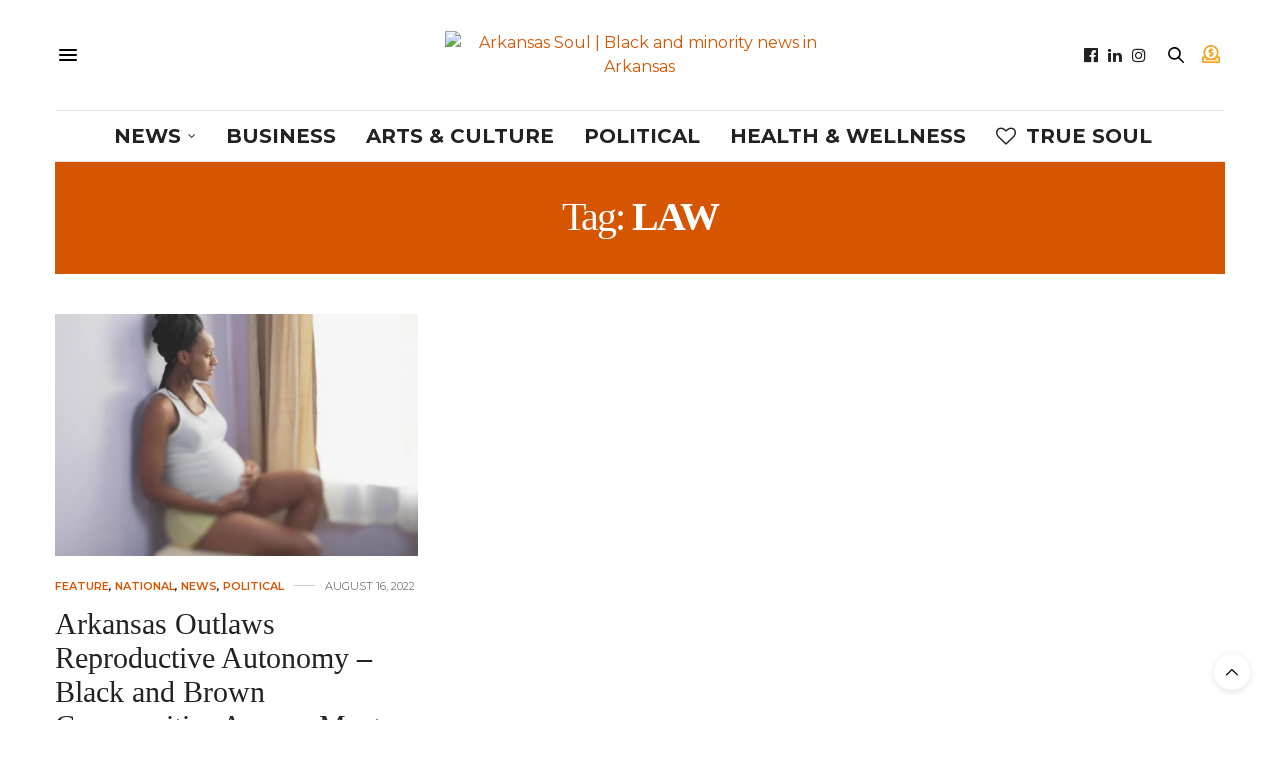

--- FILE ---
content_type: text/html; charset=UTF-8
request_url: https://argotsoul.com/tag/law/
body_size: 22186
content:
<!doctype html>
<html lang="en-US">
<head>
	<meta charset="UTF-8">
	<meta name="viewport" content="width=device-width, initial-scale=1, maximum-scale=1, viewport-fit=cover">
	<link rel="profile" href="http://gmpg.org/xfn/11">
	<meta http-equiv="x-dns-prefetch-control" content="on">
	<link rel="dns-prefetch" href="//fonts.googleapis.com" />
	<link rel="dns-prefetch" href="//fonts.gstatic.com" />
	<link rel="dns-prefetch" href="//0.gravatar.com/" />
	<link rel="dns-prefetch" href="//2.gravatar.com/" />
	<link rel="dns-prefetch" href="//1.gravatar.com/" /><script>window.koko_analytics = {"url":"https:\/\/argotsoul.com\/wp-admin\/admin-ajax.php?action=koko_analytics_collect","site_url":"https:\/\/argotsoul.com","post_id":-1,"use_cookie":1,"cookie_path":"\/"};</script><meta name='robots' content='index, follow, max-image-preview:large, max-snippet:-1, max-video-preview:-1' />
	<style>img:is([sizes="auto" i], [sizes^="auto," i]) { contain-intrinsic-size: 3000px 1500px }</style>
	
	<!-- This site is optimized with the Yoast SEO Premium plugin v22.2 (Yoast SEO v23.8) - https://yoast.com/wordpress/plugins/seo/ -->
	<title>law Archives - Arkansas Soul | Black and minority news in Arkansas</title>
	<link rel="canonical" href="https://argotsoul.com/tag/law/" />
	<meta property="og:locale" content="en_US" />
	<meta property="og:type" content="article" />
	<meta property="og:title" content="law Archives" />
	<meta property="og:url" content="https://argotsoul.com/tag/law/" />
	<meta property="og:site_name" content="Arkansas Soul | Black and minority news in Arkansas" />
	<meta name="twitter:card" content="summary_large_image" />
	<script type="application/ld+json" class="yoast-schema-graph">{"@context":"https://schema.org","@graph":[{"@type":"CollectionPage","@id":"https://argotsoul.com/tag/law/","url":"https://argotsoul.com/tag/law/","name":"law Archives - Arkansas Soul | Black and minority news in Arkansas","isPartOf":{"@id":"https://argotsoul.com/#website"},"primaryImageOfPage":{"@id":"https://argotsoul.com/tag/law/#primaryimage"},"image":{"@id":"https://argotsoul.com/tag/law/#primaryimage"},"thumbnailUrl":"https://argotsoul.com/wp-content/uploads/2022/08/AR-Soul-Featured-Images.png","breadcrumb":{"@id":"https://argotsoul.com/tag/law/#breadcrumb"},"inLanguage":"en-US"},{"@type":"ImageObject","inLanguage":"en-US","@id":"https://argotsoul.com/tag/law/#primaryimage","url":"https://argotsoul.com/wp-content/uploads/2022/08/AR-Soul-Featured-Images.png","contentUrl":"https://argotsoul.com/wp-content/uploads/2022/08/AR-Soul-Featured-Images.png","width":800,"height":533,"caption":"Black mother looks out the window"},{"@type":"BreadcrumbList","@id":"https://argotsoul.com/tag/law/#breadcrumb","itemListElement":[{"@type":"ListItem","position":1,"name":"Home","item":"https://argotsoul.com/"},{"@type":"ListItem","position":2,"name":"law"}]},{"@type":"WebSite","@id":"https://argotsoul.com/#website","url":"https://argotsoul.com/","name":"Arkansas Soul | Black and minority news in Arkansas","description":"","publisher":{"@id":"https://argotsoul.com/#organization"},"potentialAction":[{"@type":"SearchAction","target":{"@type":"EntryPoint","urlTemplate":"https://argotsoul.com/?s={search_term_string}"},"query-input":{"@type":"PropertyValueSpecification","valueRequired":true,"valueName":"search_term_string"}}],"inLanguage":"en-US"},{"@type":"Organization","@id":"https://argotsoul.com/#organization","name":"Arkansas Soul | Black and minority news in Arkansas","url":"https://argotsoul.com/","logo":{"@type":"ImageObject","inLanguage":"en-US","@id":"https://argotsoul.com/#/schema/logo/image/","url":"https://argotsoul.com/wp-content/uploads/2022/10/Arkansas-Soul-Featured-Logo.jpg","contentUrl":"https://argotsoul.com/wp-content/uploads/2022/10/Arkansas-Soul-Featured-Logo.jpg","width":800,"height":533,"caption":"Arkansas Soul | Black and minority news in Arkansas"},"image":{"@id":"https://argotsoul.com/#/schema/logo/image/"},"sameAs":["https://www.facebook.com/argotsoul","https://www.instagram.com/argotsoul/","https://www.linkedin.com/company/arkansas-soul/"]}]}</script>
	<!-- / Yoast SEO Premium plugin. -->


<link rel='dns-prefetch' href='//cdn.plyr.io' />
<link rel='dns-prefetch' href='//use.typekit.net' />
<link rel='dns-prefetch' href='//fonts.googleapis.com' />
<link rel="alternate" type="application/rss+xml" title="Arkansas Soul | Black and minority news in Arkansas &raquo; Feed" href="https://argotsoul.com/feed/" />
<link rel="alternate" type="application/rss+xml" title="Arkansas Soul | Black and minority news in Arkansas &raquo; Comments Feed" href="https://argotsoul.com/comments/feed/" />
<link rel="preconnect" href="//fonts.gstatic.com/" crossorigin><link rel="alternate" type="application/rss+xml" title="Arkansas Soul | Black and minority news in Arkansas &raquo; law Tag Feed" href="https://argotsoul.com/tag/law/feed/" />
<script type="text/javascript">
/* <![CDATA[ */
window._wpemojiSettings = {"baseUrl":"https:\/\/s.w.org\/images\/core\/emoji\/16.0.1\/72x72\/","ext":".png","svgUrl":"https:\/\/s.w.org\/images\/core\/emoji\/16.0.1\/svg\/","svgExt":".svg","source":{"concatemoji":"https:\/\/argotsoul.com\/wp-includes\/js\/wp-emoji-release.min.js?ver=6.8.2"}};
/*! This file is auto-generated */
!function(s,n){var o,i,e;function c(e){try{var t={supportTests:e,timestamp:(new Date).valueOf()};sessionStorage.setItem(o,JSON.stringify(t))}catch(e){}}function p(e,t,n){e.clearRect(0,0,e.canvas.width,e.canvas.height),e.fillText(t,0,0);var t=new Uint32Array(e.getImageData(0,0,e.canvas.width,e.canvas.height).data),a=(e.clearRect(0,0,e.canvas.width,e.canvas.height),e.fillText(n,0,0),new Uint32Array(e.getImageData(0,0,e.canvas.width,e.canvas.height).data));return t.every(function(e,t){return e===a[t]})}function u(e,t){e.clearRect(0,0,e.canvas.width,e.canvas.height),e.fillText(t,0,0);for(var n=e.getImageData(16,16,1,1),a=0;a<n.data.length;a++)if(0!==n.data[a])return!1;return!0}function f(e,t,n,a){switch(t){case"flag":return n(e,"\ud83c\udff3\ufe0f\u200d\u26a7\ufe0f","\ud83c\udff3\ufe0f\u200b\u26a7\ufe0f")?!1:!n(e,"\ud83c\udde8\ud83c\uddf6","\ud83c\udde8\u200b\ud83c\uddf6")&&!n(e,"\ud83c\udff4\udb40\udc67\udb40\udc62\udb40\udc65\udb40\udc6e\udb40\udc67\udb40\udc7f","\ud83c\udff4\u200b\udb40\udc67\u200b\udb40\udc62\u200b\udb40\udc65\u200b\udb40\udc6e\u200b\udb40\udc67\u200b\udb40\udc7f");case"emoji":return!a(e,"\ud83e\udedf")}return!1}function g(e,t,n,a){var r="undefined"!=typeof WorkerGlobalScope&&self instanceof WorkerGlobalScope?new OffscreenCanvas(300,150):s.createElement("canvas"),o=r.getContext("2d",{willReadFrequently:!0}),i=(o.textBaseline="top",o.font="600 32px Arial",{});return e.forEach(function(e){i[e]=t(o,e,n,a)}),i}function t(e){var t=s.createElement("script");t.src=e,t.defer=!0,s.head.appendChild(t)}"undefined"!=typeof Promise&&(o="wpEmojiSettingsSupports",i=["flag","emoji"],n.supports={everything:!0,everythingExceptFlag:!0},e=new Promise(function(e){s.addEventListener("DOMContentLoaded",e,{once:!0})}),new Promise(function(t){var n=function(){try{var e=JSON.parse(sessionStorage.getItem(o));if("object"==typeof e&&"number"==typeof e.timestamp&&(new Date).valueOf()<e.timestamp+604800&&"object"==typeof e.supportTests)return e.supportTests}catch(e){}return null}();if(!n){if("undefined"!=typeof Worker&&"undefined"!=typeof OffscreenCanvas&&"undefined"!=typeof URL&&URL.createObjectURL&&"undefined"!=typeof Blob)try{var e="postMessage("+g.toString()+"("+[JSON.stringify(i),f.toString(),p.toString(),u.toString()].join(",")+"));",a=new Blob([e],{type:"text/javascript"}),r=new Worker(URL.createObjectURL(a),{name:"wpTestEmojiSupports"});return void(r.onmessage=function(e){c(n=e.data),r.terminate(),t(n)})}catch(e){}c(n=g(i,f,p,u))}t(n)}).then(function(e){for(var t in e)n.supports[t]=e[t],n.supports.everything=n.supports.everything&&n.supports[t],"flag"!==t&&(n.supports.everythingExceptFlag=n.supports.everythingExceptFlag&&n.supports[t]);n.supports.everythingExceptFlag=n.supports.everythingExceptFlag&&!n.supports.flag,n.DOMReady=!1,n.readyCallback=function(){n.DOMReady=!0}}).then(function(){return e}).then(function(){var e;n.supports.everything||(n.readyCallback(),(e=n.source||{}).concatemoji?t(e.concatemoji):e.wpemoji&&e.twemoji&&(t(e.twemoji),t(e.wpemoji)))}))}((window,document),window._wpemojiSettings);
/* ]]> */
</script>
<style id='wp-emoji-styles-inline-css' type='text/css'>

	img.wp-smiley, img.emoji {
		display: inline !important;
		border: none !important;
		box-shadow: none !important;
		height: 1em !important;
		width: 1em !important;
		margin: 0 0.07em !important;
		vertical-align: -0.1em !important;
		background: none !important;
		padding: 0 !important;
	}
</style>
<link rel='stylesheet' id='wp-block-library-css' href='https://argotsoul.com/wp-includes/css/dist/block-library/style.min.css?ver=6.8.2' media='all' />
<style id='classic-theme-styles-inline-css' type='text/css'>
/*! This file is auto-generated */
.wp-block-button__link{color:#fff;background-color:#32373c;border-radius:9999px;box-shadow:none;text-decoration:none;padding:calc(.667em + 2px) calc(1.333em + 2px);font-size:1.125em}.wp-block-file__button{background:#32373c;color:#fff;text-decoration:none}
</style>
<style id='global-styles-inline-css' type='text/css'>
:root{--wp--preset--aspect-ratio--square: 1;--wp--preset--aspect-ratio--4-3: 4/3;--wp--preset--aspect-ratio--3-4: 3/4;--wp--preset--aspect-ratio--3-2: 3/2;--wp--preset--aspect-ratio--2-3: 2/3;--wp--preset--aspect-ratio--16-9: 16/9;--wp--preset--aspect-ratio--9-16: 9/16;--wp--preset--color--black: #000000;--wp--preset--color--cyan-bluish-gray: #abb8c3;--wp--preset--color--white: #ffffff;--wp--preset--color--pale-pink: #f78da7;--wp--preset--color--vivid-red: #cf2e2e;--wp--preset--color--luminous-vivid-orange: #ff6900;--wp--preset--color--luminous-vivid-amber: #fcb900;--wp--preset--color--light-green-cyan: #7bdcb5;--wp--preset--color--vivid-green-cyan: #00d084;--wp--preset--color--pale-cyan-blue: #8ed1fc;--wp--preset--color--vivid-cyan-blue: #0693e3;--wp--preset--color--vivid-purple: #9b51e0;--wp--preset--color--thb-accent: #d65500;--wp--preset--gradient--vivid-cyan-blue-to-vivid-purple: linear-gradient(135deg,rgba(6,147,227,1) 0%,rgb(155,81,224) 100%);--wp--preset--gradient--light-green-cyan-to-vivid-green-cyan: linear-gradient(135deg,rgb(122,220,180) 0%,rgb(0,208,130) 100%);--wp--preset--gradient--luminous-vivid-amber-to-luminous-vivid-orange: linear-gradient(135deg,rgba(252,185,0,1) 0%,rgba(255,105,0,1) 100%);--wp--preset--gradient--luminous-vivid-orange-to-vivid-red: linear-gradient(135deg,rgba(255,105,0,1) 0%,rgb(207,46,46) 100%);--wp--preset--gradient--very-light-gray-to-cyan-bluish-gray: linear-gradient(135deg,rgb(238,238,238) 0%,rgb(169,184,195) 100%);--wp--preset--gradient--cool-to-warm-spectrum: linear-gradient(135deg,rgb(74,234,220) 0%,rgb(151,120,209) 20%,rgb(207,42,186) 40%,rgb(238,44,130) 60%,rgb(251,105,98) 80%,rgb(254,248,76) 100%);--wp--preset--gradient--blush-light-purple: linear-gradient(135deg,rgb(255,206,236) 0%,rgb(152,150,240) 100%);--wp--preset--gradient--blush-bordeaux: linear-gradient(135deg,rgb(254,205,165) 0%,rgb(254,45,45) 50%,rgb(107,0,62) 100%);--wp--preset--gradient--luminous-dusk: linear-gradient(135deg,rgb(255,203,112) 0%,rgb(199,81,192) 50%,rgb(65,88,208) 100%);--wp--preset--gradient--pale-ocean: linear-gradient(135deg,rgb(255,245,203) 0%,rgb(182,227,212) 50%,rgb(51,167,181) 100%);--wp--preset--gradient--electric-grass: linear-gradient(135deg,rgb(202,248,128) 0%,rgb(113,206,126) 100%);--wp--preset--gradient--midnight: linear-gradient(135deg,rgb(2,3,129) 0%,rgb(40,116,252) 100%);--wp--preset--font-size--small: 13px;--wp--preset--font-size--medium: 20px;--wp--preset--font-size--large: 36px;--wp--preset--font-size--x-large: 42px;--wp--preset--spacing--20: 0.44rem;--wp--preset--spacing--30: 0.67rem;--wp--preset--spacing--40: 1rem;--wp--preset--spacing--50: 1.5rem;--wp--preset--spacing--60: 2.25rem;--wp--preset--spacing--70: 3.38rem;--wp--preset--spacing--80: 5.06rem;--wp--preset--shadow--natural: 6px 6px 9px rgba(0, 0, 0, 0.2);--wp--preset--shadow--deep: 12px 12px 50px rgba(0, 0, 0, 0.4);--wp--preset--shadow--sharp: 6px 6px 0px rgba(0, 0, 0, 0.2);--wp--preset--shadow--outlined: 6px 6px 0px -3px rgba(255, 255, 255, 1), 6px 6px rgba(0, 0, 0, 1);--wp--preset--shadow--crisp: 6px 6px 0px rgba(0, 0, 0, 1);}:where(.is-layout-flex){gap: 0.5em;}:where(.is-layout-grid){gap: 0.5em;}body .is-layout-flex{display: flex;}.is-layout-flex{flex-wrap: wrap;align-items: center;}.is-layout-flex > :is(*, div){margin: 0;}body .is-layout-grid{display: grid;}.is-layout-grid > :is(*, div){margin: 0;}:where(.wp-block-columns.is-layout-flex){gap: 2em;}:where(.wp-block-columns.is-layout-grid){gap: 2em;}:where(.wp-block-post-template.is-layout-flex){gap: 1.25em;}:where(.wp-block-post-template.is-layout-grid){gap: 1.25em;}.has-black-color{color: var(--wp--preset--color--black) !important;}.has-cyan-bluish-gray-color{color: var(--wp--preset--color--cyan-bluish-gray) !important;}.has-white-color{color: var(--wp--preset--color--white) !important;}.has-pale-pink-color{color: var(--wp--preset--color--pale-pink) !important;}.has-vivid-red-color{color: var(--wp--preset--color--vivid-red) !important;}.has-luminous-vivid-orange-color{color: var(--wp--preset--color--luminous-vivid-orange) !important;}.has-luminous-vivid-amber-color{color: var(--wp--preset--color--luminous-vivid-amber) !important;}.has-light-green-cyan-color{color: var(--wp--preset--color--light-green-cyan) !important;}.has-vivid-green-cyan-color{color: var(--wp--preset--color--vivid-green-cyan) !important;}.has-pale-cyan-blue-color{color: var(--wp--preset--color--pale-cyan-blue) !important;}.has-vivid-cyan-blue-color{color: var(--wp--preset--color--vivid-cyan-blue) !important;}.has-vivid-purple-color{color: var(--wp--preset--color--vivid-purple) !important;}.has-black-background-color{background-color: var(--wp--preset--color--black) !important;}.has-cyan-bluish-gray-background-color{background-color: var(--wp--preset--color--cyan-bluish-gray) !important;}.has-white-background-color{background-color: var(--wp--preset--color--white) !important;}.has-pale-pink-background-color{background-color: var(--wp--preset--color--pale-pink) !important;}.has-vivid-red-background-color{background-color: var(--wp--preset--color--vivid-red) !important;}.has-luminous-vivid-orange-background-color{background-color: var(--wp--preset--color--luminous-vivid-orange) !important;}.has-luminous-vivid-amber-background-color{background-color: var(--wp--preset--color--luminous-vivid-amber) !important;}.has-light-green-cyan-background-color{background-color: var(--wp--preset--color--light-green-cyan) !important;}.has-vivid-green-cyan-background-color{background-color: var(--wp--preset--color--vivid-green-cyan) !important;}.has-pale-cyan-blue-background-color{background-color: var(--wp--preset--color--pale-cyan-blue) !important;}.has-vivid-cyan-blue-background-color{background-color: var(--wp--preset--color--vivid-cyan-blue) !important;}.has-vivid-purple-background-color{background-color: var(--wp--preset--color--vivid-purple) !important;}.has-black-border-color{border-color: var(--wp--preset--color--black) !important;}.has-cyan-bluish-gray-border-color{border-color: var(--wp--preset--color--cyan-bluish-gray) !important;}.has-white-border-color{border-color: var(--wp--preset--color--white) !important;}.has-pale-pink-border-color{border-color: var(--wp--preset--color--pale-pink) !important;}.has-vivid-red-border-color{border-color: var(--wp--preset--color--vivid-red) !important;}.has-luminous-vivid-orange-border-color{border-color: var(--wp--preset--color--luminous-vivid-orange) !important;}.has-luminous-vivid-amber-border-color{border-color: var(--wp--preset--color--luminous-vivid-amber) !important;}.has-light-green-cyan-border-color{border-color: var(--wp--preset--color--light-green-cyan) !important;}.has-vivid-green-cyan-border-color{border-color: var(--wp--preset--color--vivid-green-cyan) !important;}.has-pale-cyan-blue-border-color{border-color: var(--wp--preset--color--pale-cyan-blue) !important;}.has-vivid-cyan-blue-border-color{border-color: var(--wp--preset--color--vivid-cyan-blue) !important;}.has-vivid-purple-border-color{border-color: var(--wp--preset--color--vivid-purple) !important;}.has-vivid-cyan-blue-to-vivid-purple-gradient-background{background: var(--wp--preset--gradient--vivid-cyan-blue-to-vivid-purple) !important;}.has-light-green-cyan-to-vivid-green-cyan-gradient-background{background: var(--wp--preset--gradient--light-green-cyan-to-vivid-green-cyan) !important;}.has-luminous-vivid-amber-to-luminous-vivid-orange-gradient-background{background: var(--wp--preset--gradient--luminous-vivid-amber-to-luminous-vivid-orange) !important;}.has-luminous-vivid-orange-to-vivid-red-gradient-background{background: var(--wp--preset--gradient--luminous-vivid-orange-to-vivid-red) !important;}.has-very-light-gray-to-cyan-bluish-gray-gradient-background{background: var(--wp--preset--gradient--very-light-gray-to-cyan-bluish-gray) !important;}.has-cool-to-warm-spectrum-gradient-background{background: var(--wp--preset--gradient--cool-to-warm-spectrum) !important;}.has-blush-light-purple-gradient-background{background: var(--wp--preset--gradient--blush-light-purple) !important;}.has-blush-bordeaux-gradient-background{background: var(--wp--preset--gradient--blush-bordeaux) !important;}.has-luminous-dusk-gradient-background{background: var(--wp--preset--gradient--luminous-dusk) !important;}.has-pale-ocean-gradient-background{background: var(--wp--preset--gradient--pale-ocean) !important;}.has-electric-grass-gradient-background{background: var(--wp--preset--gradient--electric-grass) !important;}.has-midnight-gradient-background{background: var(--wp--preset--gradient--midnight) !important;}.has-small-font-size{font-size: var(--wp--preset--font-size--small) !important;}.has-medium-font-size{font-size: var(--wp--preset--font-size--medium) !important;}.has-large-font-size{font-size: var(--wp--preset--font-size--large) !important;}.has-x-large-font-size{font-size: var(--wp--preset--font-size--x-large) !important;}
:where(.wp-block-post-template.is-layout-flex){gap: 1.25em;}:where(.wp-block-post-template.is-layout-grid){gap: 1.25em;}
:where(.wp-block-columns.is-layout-flex){gap: 2em;}:where(.wp-block-columns.is-layout-grid){gap: 2em;}
:root :where(.wp-block-pullquote){font-size: 1.5em;line-height: 1.6;}
</style>
<link rel='stylesheet' id='powertip-css' href='https://argotsoul.com/wp-content/plugins/devvn-image-hotspot/frontend/css/jquery.powertip.min.css?ver=1.2.0' media='all' />
<link rel='stylesheet' id='maps-points-css' href='https://argotsoul.com/wp-content/plugins/devvn-image-hotspot/frontend/css/maps_points.css?ver=1.2.8' media='all' />
<link rel='stylesheet' id='events-manager-css' href='https://argotsoul.com/wp-content/plugins/events-manager/includes/css/events-manager.min.css?ver=6.6.3' media='all' />
<link rel='stylesheet' id='overrides-css' href='https://argotsoul.com/wp-content/themes/thevoux-wp-child/css/overrides.css?ver=1768581314' media='all' />
<link rel='stylesheet' id='thb-fa-css' href='https://argotsoul.com/wp-content/themes/thevoux-wp/assets/css/font-awesome.min.css?ver=4.7.0' media='all' />
<link rel='stylesheet' id='thb-app-css' href='https://argotsoul.com/wp-content/themes/thevoux-wp/assets/css/app.css?ver=6.9.0' media='all' />
<style id='thb-app-inline-css' type='text/css'>
body {font-family:Montserrat, 'BlinkMacSystemFont', -apple-system, 'Roboto', 'Lucida Sans';}@media only screen and (min-width:40.063em) {.header .logo .logoimg {max-height:80px;}.header .logo .logoimg[src$=".svg"] {max-height:100%;height:80px;}}#mobile-menu .logoimg {max-height:25px;}#mobile-menu .logoimg[src$=".svg"] {max-height:100%;height:25px;}h1, h2, h3, h4, h5, h6, .mont, .wpcf7-response-output, label, .select-wrapper select, .wp-caption .wp-caption-text, .smalltitle, .toggle .title, q, blockquote p, cite, table tr th, table tr td, #footer.style3 .menu, #footer.style2 .menu, #footer.style4 .menu, .product-title, .social_bar, .widget.widget_socialcounter ul.style2 li {font-family:loew-heavy, 'BlinkMacSystemFont', -apple-system, 'Roboto', 'Lucida Sans';}input[type="submit"],.button,.btn,.thb-text-button {font-family:abadi, 'BlinkMacSystemFont', -apple-system, 'Roboto', 'Lucida Sans';font-weight:bolder;letter-spacing:0.05em !important;}em {}h1,.h1 {}h2 {font-weight:normal;}h3 {line-height:1.2em !important;}h4 {}h5 {}h6 {font-family:Montserrat, 'BlinkMacSystemFont', -apple-system, 'Roboto', 'Lucida Sans';}a,.header .nav_holder.dark .full-menu-container .full-menu > li > a:hover,.full-menu-container.light-menu-color .full-menu > li > a:hover,.full-menu-container .full-menu > li.active > a, .full-menu-container .full-menu > li.sfHover > a,.full-menu-container .full-menu > li > a:hover,.full-menu-container .full-menu > li.menu-item-has-children.menu-item-mega-parent .thb_mega_menu_holder .thb_mega_menu li.active a,.full-menu-container .full-menu > li.menu-item-has-children.menu-item-mega-parent .thb_mega_menu_holder .thb_mega_menu li.active a .fa,.post.featured-style4 .featured-title,.post-detail .article-tags a,.post .post-content .post-review .average,.post .post-content .post-review .thb-counter,#archive-title h1 span,.widget > strong.style1,.widget.widget_recent_entries ul li .url, .widget.widget_recent_comments ul li .url,.thb-mobile-menu li a.active,.thb-mobile-menu-secondary li a:hover,q, blockquote p,cite,.notification-box a:not(.button),.video_playlist .video_play.vertical.video-active,.video_playlist .video_play.vertical.video-active h6,.not-found p,.thb_tabs .tabs h6 a:hover,.thb_tabs .tabs dd.active h6 a,.cart_totals table tr.order-total td,.shop_table tbody tr td.order-status.approved,.shop_table tbody tr td.product-quantity .wishlist-in-stock,.shop_table tbody tr td.product-stock-status .wishlist-in-stock ,.payment_methods li .about_paypal,.place-order .terms label a,.woocommerce-MyAccount-navigation ul li:hover a, .woocommerce-MyAccount-navigation ul li.is-active a,.product .product-information .price > .amount,.product .product-information .price ins .amount,.product .product-information .wc-forward:hover,.product .product-information .product_meta > span a,.product .product-information .product_meta > span .sku,.woocommerce-tabs .wc-tabs li a:hover,.woocommerce-tabs .wc-tabs li.active a,.thb-selectionSharer a.email:hover,.widget ul.menu .current-menu-item>a,.btn.transparent-accent, .btn:focus.transparent-accent, .button.transparent-accent, input[type=submit].transparent-accent,.has-thb-accent-color,.wp-block-button .wp-block-button__link.has-thb-accent-color {color:#d65500;}.plyr__control--overlaid,.plyr--video .plyr__control.plyr__tab-focus, .plyr--video .plyr__control:hover, .plyr--video .plyr__control[aria-expanded=true] {background:#d65500;}.plyr--full-ui input[type=range] {color:#d65500;}.header-submenu-style2 .full-menu-container .full-menu > li.menu-item-has-children.menu-item-mega-parent .thb_mega_menu_holder,.custom_check + .custom_label:hover:before,.thb-pricing-table .thb-pricing-column.highlight-true .pricing-container,.woocommerce-MyAccount-navigation ul li:hover a, .woocommerce-MyAccount-navigation ul li.is-active a,.thb_3dimg:hover .image_link,.btn.transparent-accent, .btn:focus.transparent-accent, .button.transparent-accent, input[type=submit].transparent-accent,.posts.style13-posts .pagination ul .page-numbers:not(.dots):hover, .posts.style13-posts .pagination ul .page-numbers.current, .posts.style13-posts .pagination .nav-links .page-numbers:not(.dots):hover, .posts.style13-posts .pagination .nav-links .page-numbers.current {border-color:#d65500;}.header .social-holder .social_header:hover .social_icon,.thb_3dimg .title svg,.thb_3dimg .arrow svg {fill:#d65500;}.header .social-holder .quick_cart .float_count,.header.fixed .progress,.post .post-gallery.has-gallery:after,.post.featured-style4:hover .featured-title,.post-detail .post-detail-gallery .gallery-link:hover,.thb-progress span,#archive-title,.widget .count-image .count,.slick-nav:hover,.btn:not(.white):hover,.btn:not(.white):focus:hover,.button:not(.white):hover,input[type=submit]:not(.white):hover,.btn.accent,.btn:focus.accent,.button.accent,input[type=submit].accent,.custom_check + .custom_label:after,[class^="tag-link"]:hover, .tag-cloud-link:hover.category_container.style3:before,.highlight.accent,.video_playlist .video_play.video-active,.thb_tabs .tabs h6 a:after,.btn.transparent-accent:hover, .btn:focus.transparent-accent:hover, .button.transparent-accent:hover, input[type=submit].transparent-accent:hover,.thb-hotspot-container .thb-hotspot.pin-accent,.posts.style13-posts .pagination ul .page-numbers:not(.dots):hover, .posts.style13-posts .pagination ul .page-numbers.current, .posts.style13-posts .pagination .nav-links .page-numbers:not(.dots):hover, .posts.style13-posts .pagination .nav-links .page-numbers.current,.has-thb-accent-background-color,.wp-block-button .wp-block-button__link.has-thb-accent-background-color {background-color:#d65500;}.btn.accent:hover,.btn:focus.accent:hover,.button.accent:hover,input[type=submit].accent:hover {background-color:#c14d00;}.header-submenu-style2 .full-menu-container .full-menu > li.menu-item-has-children .sub-menu:not(.thb_mega_menu),.woocommerce-MyAccount-navigation ul li:hover + li a, .woocommerce-MyAccount-navigation ul li.is-active + li a {border-top-color:#d65500;}.woocommerce-tabs .wc-tabs li a:after {border-bottom-color:#d65500;}.header-submenu-style2 .full-menu-container .full-menu>li.menu-item-has-children .sub-menu:not(.thb_mega_menu),.header-submenu-style2 .full-menu-container .full-menu>li.menu-item-has-children.menu-item-mega-parent .thb_mega_menu_holder {border-top-color:#d65500;}.header-submenu-style3 .full-menu-container .full-menu>li.menu-item-has-children.menu-item-mega-parent .thb_mega_menu_holder .thb_mega_menu li.active a,.header-submenu-style3 .full-menu-container .full-menu > li.menu-item-has-children .sub-menu:not(.thb_mega_menu) li a:hover {background:rgba(214,85,0, 0.2);}.post.carousel-style12:hover {background:rgba(214,85,0, 0.1);}blockquote:before,blockquote:after {background:rgba(214,85,0, 0.2);}@media only screen and (max-width:40.063em) {.post.featured-style4 .featured-title,.post.category-widget-slider .featured-title {background:#d65500;}}#footer .widget a { color:#d65500 !important; }#footer .widget a:hover { color:#d68e62 !important; }.mobile-toggle span,.light-title .mobile-toggle span {background:#000000;}.full-menu-container .full-menu > li > a,#footer.style2 .menu,#footer.style3 .menu,#footer.style4 .menu,#footer.style5 .menu {font-family:Montserrat, 'BlinkMacSystemFont', -apple-system, 'Roboto', 'Lucida Sans';font-weight:bolder;font-size:20px;}.subheader-menu>li>a {}.full-menu-container .full-menu > li > a,#footer.style2 .menu,#footer.style3 .menu,#footer.style4 .menu,#footer.style5 .menu {font-family:Montserrat, 'BlinkMacSystemFont', -apple-system, 'Roboto', 'Lucida Sans';font-weight:bolder;font-size:20px;}.thb-mobile-menu>li>a,.thb-mobile-menu-secondary li a {}.thb-mobile-menu .sub-menu li a {}.post .post-title h1 {font-weight:bolder;font-size:40px;}.widget > strong {font-size:16px;}.post-links,.thb-post-top,.post-meta,.post-author,.post-title-bullets li button span {font-size:12px;}.post-detail .post-content:before {}.social_bar ul li a {}#footer.style2 .menu,#footer.style3 .menu,#footer.style4 .menu,#footer.style5 .menu {}.post .thb-post-top .post-meta.style1 a.cat-uncategorized { color:#dd9933; }.post .thb-post-top .post-meta.style2 a.cat-uncategorized { background-color:#dd9933; }.post.post-carousel-style11 .post-meta.style2 a.cat-uncategorized { background-color:#dd9933; }.post .post-content .category_title.catstyle-style1 h2 a:hover { color:#dd9933; }@media only screen and (min-width:40.063em) {.content404 > .row {background-image:url('http://argotsoul.wpengine.com/wp-content/uploads/2020/10/ar-soul-cover.png');}}#footer.style1,#footer.style2,#footer.style3,#footer.style4 {padding-bottom:20px;;}#footer.style2 .logolink img,#footer.style3 .logolink img {max-height:30px;}.widget {margin-bottom:20px;}.post-detail-style2-row .post-detail .post-title-container,.sidebar .sidebar_inner {background-color:#ffffff}.article-container .post-content-wrapper { padding-right:0; max-width:100%; }.post-detail .thb-post-share-container,.post-detail.thb-post-share-style1 .post-content-container,.article-container .post-content-wrapper .post-content {max-width:100%;}.archive-title, h1 span {color:#ffffff !important}
</style>
<link rel='stylesheet' id='thb-style-css' href='https://argotsoul.com/wp-content/themes/thevoux-wp-child/style.css?ver=6.9.0' media='all' />
<link rel='stylesheet' id='thb-google-fonts-css' href='https://fonts.googleapis.com/css?family=Montserrat%3A100%2C200%2C300%2C400%2C500%2C600%2C700%2C800%2C900%2C100i%2C200i%2C300i%2C400i%2C500i%2C600i%2C700i%2C800i%2C900i%7CLora%3A400%2C500%2C600%2C700%2C400i%2C500i%2C600i%2C700i&#038;subset=latin&#038;display=swap&#038;ver=6.9.0' media='all' />
<link rel='stylesheet' id='thb-self-hosted-1-css' href='https://argotsoul.com@font-face%20%20%20%20%20%20font-family:%20&#039;loew-heavy&#039;;%20%20%20%20%20src:%20url(&#039;loew-heavy-webfont.woff2&#039;)%20format(&#039;woff2&#039;),%20%20%20%20%20%20%20%20%20%20url(&#039;loew-heavy-webfont.woff&#039;)%20format(&#039;woff&#039;);%20%20%20%20%20font-weight:%20normal;%20%20%20%20%20font-style:%20normal;?ver=6.9.0' media='all' />
<link rel='stylesheet' id='js_composer_front-css' href='https://argotsoul.com/wp-content/plugins/js_composer/assets/css/js_composer.min.css?ver=6.9.0' media='all' />
<script type="text/javascript" src="https://argotsoul.com/wp-includes/js/jquery/jquery.min.js?ver=3.7.1" id="jquery-core-js"></script>
<script type="text/javascript" src="https://argotsoul.com/wp-includes/js/jquery/jquery-migrate.min.js?ver=3.4.1" id="jquery-migrate-js"></script>
<script type="text/javascript" src="https://argotsoul.com/wp-includes/js/jquery/ui/core.min.js?ver=1.13.3" id="jquery-ui-core-js"></script>
<script type="text/javascript" src="https://argotsoul.com/wp-includes/js/jquery/ui/mouse.min.js?ver=1.13.3" id="jquery-ui-mouse-js"></script>
<script type="text/javascript" src="https://argotsoul.com/wp-includes/js/jquery/ui/sortable.min.js?ver=1.13.3" id="jquery-ui-sortable-js"></script>
<script type="text/javascript" src="https://argotsoul.com/wp-includes/js/jquery/ui/datepicker.min.js?ver=1.13.3" id="jquery-ui-datepicker-js"></script>
<script type="text/javascript" id="jquery-ui-datepicker-js-after">
/* <![CDATA[ */
jQuery(function(jQuery){jQuery.datepicker.setDefaults({"closeText":"Close","currentText":"Today","monthNames":["January","February","March","April","May","June","July","August","September","October","November","December"],"monthNamesShort":["Jan","Feb","Mar","Apr","May","Jun","Jul","Aug","Sep","Oct","Nov","Dec"],"nextText":"Next","prevText":"Previous","dayNames":["Sunday","Monday","Tuesday","Wednesday","Thursday","Friday","Saturday"],"dayNamesShort":["Sun","Mon","Tue","Wed","Thu","Fri","Sat"],"dayNamesMin":["S","M","T","W","T","F","S"],"dateFormat":"MM d, yy","firstDay":1,"isRTL":false});});
/* ]]> */
</script>
<script type="text/javascript" src="https://argotsoul.com/wp-includes/js/jquery/ui/resizable.min.js?ver=1.13.3" id="jquery-ui-resizable-js"></script>
<script type="text/javascript" src="https://argotsoul.com/wp-includes/js/jquery/ui/draggable.min.js?ver=1.13.3" id="jquery-ui-draggable-js"></script>
<script type="text/javascript" src="https://argotsoul.com/wp-includes/js/jquery/ui/controlgroup.min.js?ver=1.13.3" id="jquery-ui-controlgroup-js"></script>
<script type="text/javascript" src="https://argotsoul.com/wp-includes/js/jquery/ui/checkboxradio.min.js?ver=1.13.3" id="jquery-ui-checkboxradio-js"></script>
<script type="text/javascript" src="https://argotsoul.com/wp-includes/js/jquery/ui/button.min.js?ver=1.13.3" id="jquery-ui-button-js"></script>
<script type="text/javascript" src="https://argotsoul.com/wp-includes/js/jquery/ui/dialog.min.js?ver=1.13.3" id="jquery-ui-dialog-js"></script>
<script type="text/javascript" id="events-manager-js-extra">
/* <![CDATA[ */
var EM = {"ajaxurl":"https:\/\/argotsoul.com\/wp-admin\/admin-ajax.php","locationajaxurl":"https:\/\/argotsoul.com\/wp-admin\/admin-ajax.php?action=locations_search","firstDay":"1","locale":"en","dateFormat":"yy-mm-dd","ui_css":"https:\/\/argotsoul.com\/wp-content\/plugins\/events-manager\/includes\/css\/jquery-ui\/build.min.css","show24hours":"","is_ssl":"1","autocomplete_limit":"10","calendar":{"breakpoints":{"small":560,"medium":908,"large":false}},"phone":"","datepicker":{"format":"Y-m-d"},"search":{"breakpoints":{"small":650,"medium":850,"full":false}},"url":"https:\/\/argotsoul.com\/wp-content\/plugins\/events-manager","bookingInProgress":"Please wait while the booking is being submitted.","tickets_save":"Save Ticket","bookingajaxurl":"https:\/\/argotsoul.com\/wp-admin\/admin-ajax.php","bookings_export_save":"Export Bookings","bookings_settings_save":"Save Settings","booking_delete":"Are you sure you want to delete?","booking_offset":"30","bookings":{"submit_button":{"text":{"default":"Send your booking","free":"Send your booking","payment":"Send your booking","processing":"Processing ..."}},"update_listener":""},"bb_full":"Sold Out","bb_book":"Book Now","bb_booking":"Booking...","bb_booked":"Booking Submitted","bb_error":"Booking Error. Try again?","bb_cancel":"Cancel","bb_canceling":"Canceling...","bb_cancelled":"Cancelled","bb_cancel_error":"Cancellation Error. Try again?","txt_search":"Search","txt_searching":"Searching...","txt_loading":"Loading..."};
/* ]]> */
</script>
<script type="text/javascript" src="https://argotsoul.com/wp-content/plugins/events-manager/includes/js/events-manager.js?ver=6.6.3" id="events-manager-js"></script>
<script type="text/javascript" src="https://use.typekit.net/jry0fkp.js?ver=6.9.0" id="thb-typekit-js"></script>
<script type="text/javascript" id="thb-typekit-js-after">
/* <![CDATA[ */
try{Typekit.load({ async: true });}catch(e){}
/* ]]> */
</script>
<link rel="https://api.w.org/" href="https://argotsoul.com/wp-json/" /><link rel="alternate" title="JSON" type="application/json" href="https://argotsoul.com/wp-json/wp/v2/tags/608" /><link rel="EditURI" type="application/rsd+xml" title="RSD" href="https://argotsoul.com/xmlrpc.php?rsd" />

<link rel="alternate" type="application/rss+xml" title="Podcast RSS feed" href="https://argotsoul.com/feed/podcast" />

<meta name="generator" content="Elementor 3.25.4; features: additional_custom_breakpoints, e_optimized_control_loading; settings: css_print_method-external, google_font-enabled, font_display-auto">
			<style>
				.e-con.e-parent:nth-of-type(n+4):not(.e-lazyloaded):not(.e-no-lazyload),
				.e-con.e-parent:nth-of-type(n+4):not(.e-lazyloaded):not(.e-no-lazyload) * {
					background-image: none !important;
				}
				@media screen and (max-height: 1024px) {
					.e-con.e-parent:nth-of-type(n+3):not(.e-lazyloaded):not(.e-no-lazyload),
					.e-con.e-parent:nth-of-type(n+3):not(.e-lazyloaded):not(.e-no-lazyload) * {
						background-image: none !important;
					}
				}
				@media screen and (max-height: 640px) {
					.e-con.e-parent:nth-of-type(n+2):not(.e-lazyloaded):not(.e-no-lazyload),
					.e-con.e-parent:nth-of-type(n+2):not(.e-lazyloaded):not(.e-no-lazyload) * {
						background-image: none !important;
					}
				}
			</style>
			<meta name="generator" content="Powered by WPBakery Page Builder - drag and drop page builder for WordPress."/>
<link rel="icon" href="https://argotsoul.com/wp-content/uploads/2020/11/cropped-ar-soul-favicon-circle-32x32.png" sizes="32x32" />
<link rel="icon" href="https://argotsoul.com/wp-content/uploads/2020/11/cropped-ar-soul-favicon-circle-192x192.png" sizes="192x192" />
<link rel="apple-touch-icon" href="https://argotsoul.com/wp-content/uploads/2020/11/cropped-ar-soul-favicon-circle-180x180.png" />
<meta name="msapplication-TileImage" content="https://argotsoul.com/wp-content/uploads/2020/11/cropped-ar-soul-favicon-circle-270x270.png" />
<noscript><style> .wpb_animate_when_almost_visible { opacity: 1; }</style></noscript></head>
<body class="archive tag tag-law tag-608 wp-theme-thevoux-wp wp-child-theme-thevoux-wp-child article-dropcap-off thb-borders-off thb-rounded-forms-off social_black-on header_submenu_color-light mobile_menu_animation-over-content header-submenu-style1 thb-pinit-on thb-single-product-ajax-on wpb-js-composer js-comp-ver-6.9.0 vc_responsive elementor-default elementor-kit-2545">
			<div id="wrapper" class="thb-page-transition-on">
		<!-- Start Content Container -->
		<div id="content-container">
			<!-- Start Content Click Capture -->
			<div class="click-capture"></div>
			<!-- End Content Click Capture -->
									
<!-- Start Header -->
<header class="header fixed ">
	<div class="header_top cf">
		<div class="row full-width-row align-middle">
			<div class="small-3 medium-2 columns toggle-holder">
					<a href="#" class="mobile-toggle  small"><div><span></span><span></span><span></span></div></a>
				</div>
			<div class="small-6 medium-8 columns logo text-center active">
								<a href="https://argotsoul.com/" class="logolink" title="Arkansas Soul | Black and minority news in Arkansas">
					<img src="http://argotsoul.wpengine.com/wp-content/uploads/2020/10/Arkansas-Soul-Logo-01-2.png" class="logoimg" alt="Arkansas Soul | Black and minority news in Arkansas"/>
				</a>
								</div>
			<div class="small-3 medium-2 columns text-right">
				<div class="social-holder style2">
					
	<aside class="social_header">
					<a href="https://www.facebook.com/argotsoul" class="facebook icon-1x" target="_blank"><i class="fa fa-facebook-official"></i></a>
										<a href="https://www.linkedin.com/company/arkansas-soul" class="linkedin icon-1x" target="_blank"><i class="fa fa-linkedin"></i></a>
						<a href="https://www.instagram.com/argotsoul/" class="instagram icon-1x" target="_blank"><i class="fa fa-instagram"></i></a>
																		</aside>
							<aside class="quick_search">
		<svg xmlns="http://www.w3.org/2000/svg" version="1.1" class="search_icon" x="0" y="0" width="16.2" height="16.2" viewBox="0 0 16.2 16.2" enable-background="new 0 0 16.209 16.204" xml:space="preserve"><path d="M15.9 14.7l-4.3-4.3c0.9-1.1 1.4-2.5 1.4-4 0-3.5-2.9-6.4-6.4-6.4S0.1 3 0.1 6.5c0 3.5 2.9 6.4 6.4 6.4 1.4 0 2.8-0.5 3.9-1.3l4.4 4.3c0.2 0.2 0.4 0.2 0.6 0.2 0.2 0 0.4-0.1 0.6-0.2C16.2 15.6 16.2 15.1 15.9 14.7zM1.7 6.5c0-2.6 2.2-4.8 4.8-4.8s4.8 2.1 4.8 4.8c0 2.6-2.2 4.8-4.8 4.8S1.7 9.1 1.7 6.5z"/></svg>		<form role="search" method="get" class="searchform" action="https://argotsoul.com/">
	<label for="search-form-1" class="screen-reader-text">Search for:</label>
	<input type="text" id="search-form-1" class="search-field" value="" name="s" />
</form>
	</aside>
						<aside class="social_header" style="margin-left:6px">
            <a href="https://argotsoul.com/donate" class="donate icon-1x" title="Donate">
                <svg aria-hidden="true" focusable="false" role="img" xmlns="http://www.w3.org/2000/svg" viewBox="0 0 512 512" width="18" height="18"><path fill="#f5a421" d="M225.6 232.3l50.1 14.3c3.6 1 6.1 4.4 6.1 8.1 0 4.6-3.8 8.4-8.4 8.4h-32.8c-3.6 0-7.1-.8-10.3-2.2-4.8-2.2-10.4-1.7-14.1 2l-17.5 17.5c-5.3 5.3-4.7 14.3 1.5 18.4 9.5 6.3 20.4 10.1 31.8 11.5V328c0 8.8 7.2 16 16 16h16c8.8 0 16-7.2 16-16v-17.6c30.3-3.6 53.4-31 49.3-63-2.9-23-20.7-41.3-42.9-47.7l-50.1-14.3c-3.6-1-6.1-4.4-6.1-8.1 0-4.6 3.8-8.4 8.4-8.4h32.8c3.6 0 7.1.8 10.3 2.2 4.8 2.2 10.4 1.7 14.1-2l17.5-17.5c5.3-5.3 4.7-14.3-1.5-18.4-9.5-6.3-20.4-10.1-31.8-11.5V104c0-8.8-7.2-16-16-16h-16c-8.8 0-16 7.2-16 16v17.6c-30.3 3.6-53.4 31-49.3 63 2.9 23 20.6 41.3 42.9 47.7zM480 320h-34.7c17-30.9 26.7-66.3 26.7-104C472 96.7 375.3 0 256 0S40 96.7 40 216c0 37.7 9.7 73.1 26.7 104H32c-17.7 0-32 17.2-32 38.4v115.2C0 494.8 14.3 512 32 512h448c17.7 0 32-17.2 32-38.4V358.4c0-21.2-14.3-38.4-32-38.4zM256 48c92.6 0 168 75.4 168 168s-75.4 168-168 168S88 308.6 88 216 163.4 48 256 48zm208 416H48v-96h54.6c12.2 12.3 25.9 22.9 40.7 32H104c-4.4 0-8 3.6-8 8v16c0 4.4 3.6 8 8 8h304c4.4 0 8-3.6 8-8v-16c0-4.4-3.6-8-8-8h-39.3c14.8-9.1 28.5-19.7 40.7-32H464v96z" class=""></path></svg>
            </a>
          </aside>				</div>
			</div>
		</div>
				<span class="progress"></span>
			</div>
			<div class="nav_holder show-for-large">
			<nav class="full-menu-container text-center">
									<ul id="menu-top-menu" class="full-menu nav submenu-style-style1"><li id="menu-item-761" class="menu-item menu-item-type-taxonomy menu-item-object-category menu-item-has-children menu-item-761 menu-item-mega-parent"><a href="https://argotsoul.com/category/news/">News</a>
<div class="thb_mega_menu_holder"><div class="row"><div class="small-12 columns">

<ul class="sub-menu thb_mega_menu">
	<li id="menu-item-771" class="menu-item menu-item-type-taxonomy menu-item-object-post_tag menu-item-771"><a href="https://argotsoul.com/tag/black/">Black</a></li>
	<li id="menu-item-772" class="menu-item menu-item-type-taxonomy menu-item-object-post_tag menu-item-772"><a href="https://argotsoul.com/tag/latino/">Latino</a></li>
	<li id="menu-item-770" class="menu-item menu-item-type-taxonomy menu-item-object-post_tag menu-item-770"><a href="https://argotsoul.com/tag/indigenous/">Indigenous</a></li>
	<li id="menu-item-972" class="menu-item menu-item-type-taxonomy menu-item-object-post_tag menu-item-972"><a href="https://argotsoul.com/tag/asian/">Asian</a></li>
	<li id="menu-item-887" class="menu-item menu-item-type-taxonomy menu-item-object-post_tag menu-item-887"><a href="https://argotsoul.com/tag/marshallese/">Marshallese</a></li>
	<li id="menu-item-763" class="menu-item menu-item-type-taxonomy menu-item-object-category menu-item-763"><a href="https://argotsoul.com/category/reimagine-arkansas/">Reimagine Arkansas</a></li>
</ul>
<div class="category-children cf"><div class="row "><div class="small-12 medium-6 large-3 columns"><article class="post mega-menu-post  post-4353 post type-post status-publish format-standard has-post-thumbnail hentry category-opinion category-personal-essay tag-black tag-georgia-soul-media tag-national" itemscope itemtype="http://schema.org/Article">
	<figure class="post-gallery">
		<a href="https://argotsoul.com/2024/01/unspeakable-things-spoken-katt-williams-joke-cycles-and-f-k-around-and-find-out/" title="Unspeakable Things Spoken: Katt Williams, Joke Cycles, and F-k Around and Find Out">
			<img fetchpriority="high" width="680" height="400" src="https://argotsoul.com/wp-content/uploads/2024/01/katt-william-2018-interview-800-x-533-px-20x11.jpg" class="attachment-thevoux-style9-2x size-thevoux-style9-2x thb-lazyload lazyload wp-post-image" alt=": Comedian and actor Katt Williams being interviewed for the film Father Figures in 2018" decoding="async" sizes="(max-width: 680px) 100vw, 680px" data-src="https://argotsoul.com/wp-content/uploads/2024/01/katt-william-2018-interview-800-x-533-px-680x400.jpg" data-sizes="auto" data-srcset="https://argotsoul.com/wp-content/uploads/2024/01/katt-william-2018-interview-800-x-533-px-680x400.jpg 680w, https://argotsoul.com/wp-content/uploads/2024/01/katt-william-2018-interview-800-x-533-px-340x200.jpg 340w, https://argotsoul.com/wp-content/uploads/2024/01/katt-william-2018-interview-800-x-533-px-20x11.jpg 20w" />		</a>
	</figure>
	<div class="post-title"><h6 itemprop="headline"><a href="https://argotsoul.com/2024/01/unspeakable-things-spoken-katt-williams-joke-cycles-and-f-k-around-and-find-out/" title="Unspeakable Things Spoken: Katt Williams, Joke Cycles, and F-k Around and Find Out">Unspeakable Things Spoken: Katt Williams, Joke Cycles, and F-k Around and Find Out</a></h6></div>		<aside class="post-bottom-meta hide">
		<meta itemprop="mainEntityOfPage" content="https://argotsoul.com/2024/01/unspeakable-things-spoken-katt-williams-joke-cycles-and-f-k-around-and-find-out/">
		<span class="vcard author" itemprop="author" content="Constance Bailey">
			<span class="fn">Constance Bailey</span>
		</span>
		<time class="time publised entry-date" datetime="2024-01-20T11:09:57-06:00" itemprop="datePublished" content="2024-01-20T11:09:57-06:00">January 20, 2024</time>
		<meta itemprop="dateModified" class="updated" content="2024-03-22T07:33:17-05:00">
		<span itemprop="publisher" itemscope itemtype="https://schema.org/Organization">
			<meta itemprop="name" content="Arkansas Soul | Black and minority news in Arkansas">
			<span itemprop="logo" itemscope itemtype="https://schema.org/ImageObject">
				<meta itemprop="url" content="https://argotsoul.com/wp-content/themes/thevoux-wp/assets/img/logo.png">
			</span>
		</span>
					<span itemprop="image" itemscope itemtype="http://schema.org/ImageObject">
				<meta itemprop="url" content="https://argotsoul.com/wp-content/uploads/2024/01/katt-william-2018-interview-800-x-533-px.jpg">
				<meta itemprop="width" content="800" />
				<meta itemprop="height" content="533" />
			</span>
			</aside>
	</article>
</div><div class="small-12 medium-6 large-3 columns"><article class="post mega-menu-post  post-4331 post type-post status-publish format-standard has-post-thumbnail hentry category-arts-and-culture category-business tag-black tag-black-owned-business tag-community tag-pine-bluff tag-university-of-arkansas" itemscope itemtype="http://schema.org/Article">
	<figure class="post-gallery">
		<a href="https://argotsoul.com/2024/01/black-pride-success-indigo-blue-w-tamesha-monk/" title="Black + Pride = Success : Indigo Blue w/ Tamesha Monk">
			<img width="680" height="400" src="https://argotsoul.com/wp-content/uploads/2024/01/BPS-feature-pic-20x11.png" class="attachment-thevoux-style9-2x size-thevoux-style9-2x thb-lazyload lazyload wp-post-image" alt="Soul Crew&#039;s Tamesha Monk chats with Indigo Blue owner Mary Ann" decoding="async" sizes="(max-width: 680px) 100vw, 680px" data-src="https://argotsoul.com/wp-content/uploads/2024/01/BPS-feature-pic-680x400.png" data-sizes="auto" data-srcset="https://argotsoul.com/wp-content/uploads/2024/01/BPS-feature-pic-680x400.png 680w, https://argotsoul.com/wp-content/uploads/2024/01/BPS-feature-pic-340x200.png 340w, https://argotsoul.com/wp-content/uploads/2024/01/BPS-feature-pic-20x11.png 20w, https://argotsoul.com/wp-content/uploads/2024/01/BPS-feature-pic-1020x600.png 1020w" />		</a>
	</figure>
	<div class="post-title"><h6 itemprop="headline"><a href="https://argotsoul.com/2024/01/black-pride-success-indigo-blue-w-tamesha-monk/" title="Black + Pride = Success : Indigo Blue w/ Tamesha Monk">Black + Pride = Success : Indigo Blue w/ Tamesha Monk</a></h6></div>		<aside class="post-bottom-meta hide">
		<meta itemprop="mainEntityOfPage" content="https://argotsoul.com/2024/01/black-pride-success-indigo-blue-w-tamesha-monk/">
		<span class="vcard author" itemprop="author" content="Tamesha Monk">
			<span class="fn">Tamesha Monk</span>
		</span>
		<time class="time publised entry-date" datetime="2024-01-02T13:19:22-06:00" itemprop="datePublished" content="2024-01-02T13:19:22-06:00">January 2, 2024</time>
		<meta itemprop="dateModified" class="updated" content="2024-01-02T13:25:10-06:00">
		<span itemprop="publisher" itemscope itemtype="https://schema.org/Organization">
			<meta itemprop="name" content="Arkansas Soul | Black and minority news in Arkansas">
			<span itemprop="logo" itemscope itemtype="https://schema.org/ImageObject">
				<meta itemprop="url" content="https://argotsoul.com/wp-content/themes/thevoux-wp/assets/img/logo.png">
			</span>
		</span>
					<span itemprop="image" itemscope itemtype="http://schema.org/ImageObject">
				<meta itemprop="url" content="https://argotsoul.com/wp-content/uploads/2024/01/BPS-feature-pic.png">
				<meta itemprop="width" content="2400" />
				<meta itemprop="height" content="1599" />
			</span>
			</aside>
	</article>
</div><div class="small-12 medium-6 large-3 columns"><article class="post mega-menu-post  post-4241 post type-post status-publish format-standard has-post-thumbnail hentry category-arts-and-culture tag-black tag-culture tag-education tag-homecoming tag-uapb" itemscope itemtype="http://schema.org/Article">
	<figure class="post-gallery">
		<a href="https://argotsoul.com/2024/01/university-of-arkansas-at-pine-bluff-homecoming-2023/" title="University of Arkansas at Pine Bluff Homecoming 2023">
			<img width="680" height="400" src="https://argotsoul.com/wp-content/uploads/2024/01/Homecoming-Feature-Pic-20x11.png" class="attachment-thevoux-style9-2x size-thevoux-style9-2x thb-lazyload lazyload wp-post-image" alt="Davinchi, All American’ and the Starz series ‘BMF’ actor, opens up during panel discussion." decoding="async" sizes="(max-width: 680px) 100vw, 680px" data-src="https://argotsoul.com/wp-content/uploads/2024/01/Homecoming-Feature-Pic-680x400.png" data-sizes="auto" data-srcset="https://argotsoul.com/wp-content/uploads/2024/01/Homecoming-Feature-Pic-680x400.png 680w, https://argotsoul.com/wp-content/uploads/2024/01/Homecoming-Feature-Pic-340x200.png 340w, https://argotsoul.com/wp-content/uploads/2024/01/Homecoming-Feature-Pic-20x11.png 20w, https://argotsoul.com/wp-content/uploads/2024/01/Homecoming-Feature-Pic-1020x600.png 1020w" />		</a>
	</figure>
	<div class="post-title"><h6 itemprop="headline"><a href="https://argotsoul.com/2024/01/university-of-arkansas-at-pine-bluff-homecoming-2023/" title="University of Arkansas at Pine Bluff Homecoming 2023">University of Arkansas at Pine Bluff Homecoming 2023</a></h6></div>		<aside class="post-bottom-meta hide">
		<meta itemprop="mainEntityOfPage" content="https://argotsoul.com/2024/01/university-of-arkansas-at-pine-bluff-homecoming-2023/">
		<span class="vcard author" itemprop="author" content="Tamesha Monk">
			<span class="fn">Tamesha Monk</span>
		</span>
		<time class="time publised entry-date" datetime="2024-01-02T13:16:29-06:00" itemprop="datePublished" content="2024-01-02T13:16:29-06:00">January 2, 2024</time>
		<meta itemprop="dateModified" class="updated" content="2024-01-02T13:16:29-06:00">
		<span itemprop="publisher" itemscope itemtype="https://schema.org/Organization">
			<meta itemprop="name" content="Arkansas Soul | Black and minority news in Arkansas">
			<span itemprop="logo" itemscope itemtype="https://schema.org/ImageObject">
				<meta itemprop="url" content="https://argotsoul.com/wp-content/themes/thevoux-wp/assets/img/logo.png">
			</span>
		</span>
					<span itemprop="image" itemscope itemtype="http://schema.org/ImageObject">
				<meta itemprop="url" content="https://argotsoul.com/wp-content/uploads/2024/01/Homecoming-Feature-Pic.png">
				<meta itemprop="width" content="2200" />
				<meta itemprop="height" content="1466" />
			</span>
			</aside>
	</article>
</div><div class="small-12 medium-6 large-3 columns"><article class="post mega-menu-post  post-4240 post type-post status-publish format-standard has-post-thumbnail hentry category-community-conversations tag-black tag-dance tag-education tag-exercise tag-fitness tag-pine-bluff tag-uapb" itemscope itemtype="http://schema.org/Article">
	<figure class="post-gallery">
		<a href="https://argotsoul.com/2024/01/pine-bluff-resident-reaches-hearts-and-souls-through-heart-and-soles/" title="Pine Bluff Resident Reaches Hearts and Souls Through “Heart and Soles”">
			<img loading="lazy" width="680" height="400" src="https://argotsoul.com/wp-content/uploads/2024/01/Heart-and-Soles-Main-Pic-20x11.png" class="attachment-thevoux-style9-2x size-thevoux-style9-2x thb-lazyload lazyload wp-post-image" alt="Pine Bluff Native and Dance Instructor Beverly Blunt" decoding="async" sizes="(max-width: 680px) 100vw, 680px" data-src="https://argotsoul.com/wp-content/uploads/2024/01/Heart-and-Soles-Main-Pic-680x400.png" data-sizes="auto" data-srcset="https://argotsoul.com/wp-content/uploads/2024/01/Heart-and-Soles-Main-Pic-680x400.png 680w, https://argotsoul.com/wp-content/uploads/2024/01/Heart-and-Soles-Main-Pic-340x200.png 340w, https://argotsoul.com/wp-content/uploads/2024/01/Heart-and-Soles-Main-Pic-20x11.png 20w, https://argotsoul.com/wp-content/uploads/2024/01/Heart-and-Soles-Main-Pic-1020x600.png 1020w" />		</a>
	</figure>
	<div class="post-title"><h6 itemprop="headline"><a href="https://argotsoul.com/2024/01/pine-bluff-resident-reaches-hearts-and-souls-through-heart-and-soles/" title="Pine Bluff Resident Reaches Hearts and Souls Through “Heart and Soles”">Pine Bluff Resident Reaches Hearts and Souls Through “Heart and Soles”</a></h6></div>		<aside class="post-bottom-meta hide">
		<meta itemprop="mainEntityOfPage" content="https://argotsoul.com/2024/01/pine-bluff-resident-reaches-hearts-and-souls-through-heart-and-soles/">
		<span class="vcard author" itemprop="author" content="Reagan Adams">
			<span class="fn">Reagan Adams</span>
		</span>
		<time class="time publised entry-date" datetime="2024-01-02T13:15:39-06:00" itemprop="datePublished" content="2024-01-02T13:15:39-06:00">January 2, 2024</time>
		<meta itemprop="dateModified" class="updated" content="2024-01-02T13:15:39-06:00">
		<span itemprop="publisher" itemscope itemtype="https://schema.org/Organization">
			<meta itemprop="name" content="Arkansas Soul | Black and minority news in Arkansas">
			<span itemprop="logo" itemscope itemtype="https://schema.org/ImageObject">
				<meta itemprop="url" content="https://argotsoul.com/wp-content/themes/thevoux-wp/assets/img/logo.png">
			</span>
		</span>
					<span itemprop="image" itemscope itemtype="http://schema.org/ImageObject">
				<meta itemprop="url" content="https://argotsoul.com/wp-content/uploads/2024/01/Heart-and-Soles-Main-Pic.png">
				<meta itemprop="width" content="2300" />
				<meta itemprop="height" content="1532" />
			</span>
			</aside>
	</article>
</div></div><div class="row "><div class="small-12 medium-6 large-3 columns"><article class="post mega-menu-post  post-4157 post type-post status-publish format-standard has-post-thumbnail hentry category-feature category-news category-political tag-arkansas-governor tag-governor-sarah-huckabee-sanders tag-hispanic tag-hispanic-heritage tag-latino tag-latinos tag-latinx" itemscope itemtype="http://schema.org/Article">
	<figure class="post-gallery">
		<a href="https://argotsoul.com/2023/01/controversy-erupts-over-governor-sanders-ban-of-latinx-in-arkansas-government/" title="Controversy Erupts Over Governor Sanders&#8217; Ban of &#8216;Latinx&#8217; in Arkansas Government">
			<img loading="lazy" width="680" height="400" src="https://argotsoul.com/wp-content/uploads/2023/01/Latinx-800-×-533-px-20x11.png" class="attachment-thevoux-style9-2x size-thevoux-style9-2x thb-lazyload lazyload wp-post-image" alt="" decoding="async" sizes="(max-width: 680px) 100vw, 680px" data-src="https://argotsoul.com/wp-content/uploads/2023/01/Latinx-800-×-533-px-680x400.png" data-sizes="auto" data-srcset="https://argotsoul.com/wp-content/uploads/2023/01/Latinx-800-×-533-px-680x400.png 680w, https://argotsoul.com/wp-content/uploads/2023/01/Latinx-800-×-533-px-340x200.png 340w, https://argotsoul.com/wp-content/uploads/2023/01/Latinx-800-×-533-px-20x11.png 20w" />		</a>
	</figure>
	<div class="post-title"><h6 itemprop="headline"><a href="https://argotsoul.com/2023/01/controversy-erupts-over-governor-sanders-ban-of-latinx-in-arkansas-government/" title="Controversy Erupts Over Governor Sanders&#8217; Ban of &#8216;Latinx&#8217; in Arkansas Government">Controversy Erupts Over Governor Sanders&#8217; Ban of &#8216;Latinx&#8217; in Arkansas Government</a></h6></div>		<aside class="post-bottom-meta hide">
		<meta itemprop="mainEntityOfPage" content="https://argotsoul.com/2023/01/controversy-erupts-over-governor-sanders-ban-of-latinx-in-arkansas-government/">
		<span class="vcard author" itemprop="author" content="Pamela Acosta">
			<span class="fn">Pamela Acosta</span>
		</span>
		<time class="time publised entry-date" datetime="2023-01-19T22:45:41-06:00" itemprop="datePublished" content="2023-01-19T22:45:41-06:00">January 19, 2023</time>
		<meta itemprop="dateModified" class="updated" content="2023-01-19T22:49:10-06:00">
		<span itemprop="publisher" itemscope itemtype="https://schema.org/Organization">
			<meta itemprop="name" content="Arkansas Soul | Black and minority news in Arkansas">
			<span itemprop="logo" itemscope itemtype="https://schema.org/ImageObject">
				<meta itemprop="url" content="https://argotsoul.com/wp-content/themes/thevoux-wp/assets/img/logo.png">
			</span>
		</span>
					<span itemprop="image" itemscope itemtype="http://schema.org/ImageObject">
				<meta itemprop="url" content="https://argotsoul.com/wp-content/uploads/2023/01/Latinx-800-×-533-px.png">
				<meta itemprop="width" content="800" />
				<meta itemprop="height" content="533" />
			</span>
			</aside>
	</article>
</div><div class="small-12 medium-6 large-3 columns"><article class="post mega-menu-post  post-4117 post type-post status-publish format-standard has-post-thumbnail hentry category-news category-sports tag-arkansas-state-university tag-basketball tag-cuban tag-hispanic tag-latino tag-sports" itemscope itemtype="http://schema.org/Article">
	<figure class="post-gallery">
		<a href="https://argotsoul.com/2022/11/arkansas-state-basketball-coach-mike-balado-celebrates-cuban-heritage/" title="Arkansas State basketball coach Mike Balado celebrates Cuban heritage off and on the court">
			<img loading="lazy" width="680" height="400" src="https://argotsoul.com/wp-content/uploads/2022/11/asu-head-basketball-coach-mike-balado-cuban-heritage-20x11.png" class="attachment-thevoux-style9-2x size-thevoux-style9-2x thb-lazyload lazyload wp-post-image" alt="ASU Head Basketball Coach Mike Balado celebrates Cuban heritage." decoding="async" sizes="(max-width: 680px) 100vw, 680px" data-src="https://argotsoul.com/wp-content/uploads/2022/11/asu-head-basketball-coach-mike-balado-cuban-heritage-680x400.png" data-sizes="auto" data-srcset="https://argotsoul.com/wp-content/uploads/2022/11/asu-head-basketball-coach-mike-balado-cuban-heritage-680x400.png 680w, https://argotsoul.com/wp-content/uploads/2022/11/asu-head-basketball-coach-mike-balado-cuban-heritage-340x200.png 340w, https://argotsoul.com/wp-content/uploads/2022/11/asu-head-basketball-coach-mike-balado-cuban-heritage-20x11.png 20w" />		</a>
	</figure>
	<div class="post-title"><h6 itemprop="headline"><a href="https://argotsoul.com/2022/11/arkansas-state-basketball-coach-mike-balado-celebrates-cuban-heritage/" title="Arkansas State basketball coach Mike Balado celebrates Cuban heritage off and on the court">Arkansas State basketball coach Mike Balado celebrates Cuban heritage off and on the court</a></h6></div>		<aside class="post-bottom-meta hide">
		<meta itemprop="mainEntityOfPage" content="https://argotsoul.com/2022/11/arkansas-state-basketball-coach-mike-balado-celebrates-cuban-heritage/">
		<span class="vcard author" itemprop="author" content="Pamela Acosta">
			<span class="fn">Pamela Acosta</span>
		</span>
		<time class="time publised entry-date" datetime="2022-11-17T12:37:09-06:00" itemprop="datePublished" content="2022-11-17T12:37:09-06:00">November 17, 2022</time>
		<meta itemprop="dateModified" class="updated" content="2022-11-30T12:38:33-06:00">
		<span itemprop="publisher" itemscope itemtype="https://schema.org/Organization">
			<meta itemprop="name" content="Arkansas Soul | Black and minority news in Arkansas">
			<span itemprop="logo" itemscope itemtype="https://schema.org/ImageObject">
				<meta itemprop="url" content="https://argotsoul.com/wp-content/themes/thevoux-wp/assets/img/logo.png">
			</span>
		</span>
					<span itemprop="image" itemscope itemtype="http://schema.org/ImageObject">
				<meta itemprop="url" content="https://argotsoul.com/wp-content/uploads/2022/11/asu-head-basketball-coach-mike-balado-cuban-heritage.png">
				<meta itemprop="width" content="800" />
				<meta itemprop="height" content="533" />
			</span>
			</aside>
	</article>
</div><div class="small-12 medium-6 large-3 columns"><article class="post mega-menu-post  post-4111 post type-post status-publish format-standard has-post-thumbnail hentry category-education category-news tag-arkansas tag-black tag-education tag-hispanic tag-latino tag-marshallese" itemscope itemtype="http://schema.org/Article">
	<figure class="post-gallery">
		<a href="https://argotsoul.com/2022/11/teachers-call-for-extra-support-resources-to-manage-the-rising-cases-of-depression-and-anxiety-in-children/" title="Teachers Call for Extra Resources to Manage the Rising Cases of Depression &#038; Anxiety in Children">
			<img loading="lazy" width="680" height="400" src="https://argotsoul.com/wp-content/uploads/2022/11/teachers-call-for-extra-support-resources-to-manage-the-rising-cases-of-depression-and-anxiety-in-children-20x11.png" class="attachment-thevoux-style9-2x size-thevoux-style9-2x thb-lazyload lazyload wp-post-image" alt="" decoding="async" sizes="(max-width: 680px) 100vw, 680px" data-src="https://argotsoul.com/wp-content/uploads/2022/11/teachers-call-for-extra-support-resources-to-manage-the-rising-cases-of-depression-and-anxiety-in-children-680x400.png" data-sizes="auto" data-srcset="https://argotsoul.com/wp-content/uploads/2022/11/teachers-call-for-extra-support-resources-to-manage-the-rising-cases-of-depression-and-anxiety-in-children-680x400.png 680w, https://argotsoul.com/wp-content/uploads/2022/11/teachers-call-for-extra-support-resources-to-manage-the-rising-cases-of-depression-and-anxiety-in-children-340x200.png 340w, https://argotsoul.com/wp-content/uploads/2022/11/teachers-call-for-extra-support-resources-to-manage-the-rising-cases-of-depression-and-anxiety-in-children-20x11.png 20w" />		</a>
	</figure>
	<div class="post-title"><h6 itemprop="headline"><a href="https://argotsoul.com/2022/11/teachers-call-for-extra-support-resources-to-manage-the-rising-cases-of-depression-and-anxiety-in-children/" title="Teachers Call for Extra Resources to Manage the Rising Cases of Depression &#038; Anxiety in Children">Teachers Call for Extra Resources to Manage the Rising Cases of Depression &#038; Anxiety in Children</a></h6></div>		<aside class="post-bottom-meta hide">
		<meta itemprop="mainEntityOfPage" content="https://argotsoul.com/2022/11/teachers-call-for-extra-support-resources-to-manage-the-rising-cases-of-depression-and-anxiety-in-children/">
		<span class="vcard author" itemprop="author" content="Pamela Acosta">
			<span class="fn">Pamela Acosta</span>
		</span>
		<time class="time publised entry-date" datetime="2022-11-10T11:49:27-06:00" itemprop="datePublished" content="2022-11-10T11:49:27-06:00">November 10, 2022</time>
		<meta itemprop="dateModified" class="updated" content="2022-11-21T12:00:14-06:00">
		<span itemprop="publisher" itemscope itemtype="https://schema.org/Organization">
			<meta itemprop="name" content="Arkansas Soul | Black and minority news in Arkansas">
			<span itemprop="logo" itemscope itemtype="https://schema.org/ImageObject">
				<meta itemprop="url" content="https://argotsoul.com/wp-content/themes/thevoux-wp/assets/img/logo.png">
			</span>
		</span>
					<span itemprop="image" itemscope itemtype="http://schema.org/ImageObject">
				<meta itemprop="url" content="https://argotsoul.com/wp-content/uploads/2022/11/teachers-call-for-extra-support-resources-to-manage-the-rising-cases-of-depression-and-anxiety-in-children.png">
				<meta itemprop="width" content="800" />
				<meta itemprop="height" content="533" />
			</span>
			</aside>
	</article>
</div><div class="small-12 medium-6 large-3 columns"><article class="post mega-menu-post  post-4108 post type-post status-publish format-standard has-post-thumbnail hentry category-education category-feature category-news tag-education tag-hispanic tag-latino tag-springdale" itemscope itemtype="http://schema.org/Article">
	<figure class="post-gallery">
		<a href="https://argotsoul.com/2022/11/springdale-tv-show-hopes-to-bridge-gap-between-spanish-speaking-parents-and-school-district/" title="Springdale TV Show Hopes to Bridge Gap Between Spanish-Speaking Parents and School District">
			<img loading="lazy" width="680" height="400" src="https://argotsoul.com/wp-content/uploads/2022/11/cafecito-y-charla-springdale-school-district-arkansas-education-20x11.png" class="attachment-thevoux-style9-2x size-thevoux-style9-2x thb-lazyload lazyload wp-post-image" alt="" decoding="async" sizes="(max-width: 680px) 100vw, 680px" data-src="https://argotsoul.com/wp-content/uploads/2022/11/cafecito-y-charla-springdale-school-district-arkansas-education-680x400.png" data-sizes="auto" data-srcset="https://argotsoul.com/wp-content/uploads/2022/11/cafecito-y-charla-springdale-school-district-arkansas-education-680x400.png 680w, https://argotsoul.com/wp-content/uploads/2022/11/cafecito-y-charla-springdale-school-district-arkansas-education-340x200.png 340w, https://argotsoul.com/wp-content/uploads/2022/11/cafecito-y-charla-springdale-school-district-arkansas-education-20x11.png 20w" />		</a>
	</figure>
	<div class="post-title"><h6 itemprop="headline"><a href="https://argotsoul.com/2022/11/springdale-tv-show-hopes-to-bridge-gap-between-spanish-speaking-parents-and-school-district/" title="Springdale TV Show Hopes to Bridge Gap Between Spanish-Speaking Parents and School District">Springdale TV Show Hopes to Bridge Gap Between Spanish-Speaking Parents and School District</a></h6></div>		<aside class="post-bottom-meta hide">
		<meta itemprop="mainEntityOfPage" content="https://argotsoul.com/2022/11/springdale-tv-show-hopes-to-bridge-gap-between-spanish-speaking-parents-and-school-district/">
		<span class="vcard author" itemprop="author" content="Pamela Acosta">
			<span class="fn">Pamela Acosta</span>
		</span>
		<time class="time publised entry-date" datetime="2022-11-08T11:15:10-06:00" itemprop="datePublished" content="2022-11-08T11:15:10-06:00">November 8, 2022</time>
		<meta itemprop="dateModified" class="updated" content="2022-11-27T06:46:43-06:00">
		<span itemprop="publisher" itemscope itemtype="https://schema.org/Organization">
			<meta itemprop="name" content="Arkansas Soul | Black and minority news in Arkansas">
			<span itemprop="logo" itemscope itemtype="https://schema.org/ImageObject">
				<meta itemprop="url" content="https://argotsoul.com/wp-content/themes/thevoux-wp/assets/img/logo.png">
			</span>
		</span>
					<span itemprop="image" itemscope itemtype="http://schema.org/ImageObject">
				<meta itemprop="url" content="https://argotsoul.com/wp-content/uploads/2022/11/cafecito-y-charla-springdale-school-district-arkansas-education.png">
				<meta itemprop="width" content="800" />
				<meta itemprop="height" content="533" />
			</span>
			</aside>
	</article>
</div></div><div class="row "><div class="small-12 medium-6 large-3 columns"><article class="post mega-menu-post  post-4100 post type-post status-publish format-standard has-post-thumbnail hentry category-business category-feature category-news tag-black tag-black-pioneers tag-black-owned-business tag-indigenous tag-minority-owned-business" itemscope itemtype="http://schema.org/Article">
	<figure class="post-gallery">
		<a href="https://argotsoul.com/2022/10/a-black-led-venture-capital-firm-bets-15m-on-bipoc-female-entrepreneurs/" title="A Black-Led Venture Capital Firm Bets $15M on BIPOC Female Entrepreneurs">
			<img loading="lazy" width="680" height="400" src="https://argotsoul.com/wp-content/uploads/2022/10/black-led-venture-capital-firm-bets-on-bipoc-female-entrepreneurs-20x11.png" class="attachment-thevoux-style9-2x size-thevoux-style9-2x thb-lazyload lazyload wp-post-image" alt="Black-led Venture Capital Firms Bets on BIPOC Female Entrepreneurs" decoding="async" sizes="(max-width: 680px) 100vw, 680px" data-src="https://argotsoul.com/wp-content/uploads/2022/10/black-led-venture-capital-firm-bets-on-bipoc-female-entrepreneurs-680x400.png" data-sizes="auto" data-srcset="https://argotsoul.com/wp-content/uploads/2022/10/black-led-venture-capital-firm-bets-on-bipoc-female-entrepreneurs-680x400.png 680w, https://argotsoul.com/wp-content/uploads/2022/10/black-led-venture-capital-firm-bets-on-bipoc-female-entrepreneurs-340x200.png 340w, https://argotsoul.com/wp-content/uploads/2022/10/black-led-venture-capital-firm-bets-on-bipoc-female-entrepreneurs-20x11.png 20w" />		</a>
	</figure>
	<div class="post-title"><h6 itemprop="headline"><a href="https://argotsoul.com/2022/10/a-black-led-venture-capital-firm-bets-15m-on-bipoc-female-entrepreneurs/" title="A Black-Led Venture Capital Firm Bets $15M on BIPOC Female Entrepreneurs">A Black-Led Venture Capital Firm Bets $15M on BIPOC Female Entrepreneurs</a></h6></div>		<aside class="post-bottom-meta hide">
		<meta itemprop="mainEntityOfPage" content="https://argotsoul.com/2022/10/a-black-led-venture-capital-firm-bets-15m-on-bipoc-female-entrepreneurs/">
		<span class="vcard author" itemprop="author" content="Pamela Acosta">
			<span class="fn">Pamela Acosta</span>
		</span>
		<time class="time publised entry-date" datetime="2022-10-20T14:28:19-05:00" itemprop="datePublished" content="2022-10-20T14:28:19-05:00">October 20, 2022</time>
		<meta itemprop="dateModified" class="updated" content="2022-11-15T14:03:24-06:00">
		<span itemprop="publisher" itemscope itemtype="https://schema.org/Organization">
			<meta itemprop="name" content="Arkansas Soul | Black and minority news in Arkansas">
			<span itemprop="logo" itemscope itemtype="https://schema.org/ImageObject">
				<meta itemprop="url" content="https://argotsoul.com/wp-content/themes/thevoux-wp/assets/img/logo.png">
			</span>
		</span>
					<span itemprop="image" itemscope itemtype="http://schema.org/ImageObject">
				<meta itemprop="url" content="https://argotsoul.com/wp-content/uploads/2022/10/black-led-venture-capital-firm-bets-on-bipoc-female-entrepreneurs.png">
				<meta itemprop="width" content="800" />
				<meta itemprop="height" content="533" />
			</span>
			</aside>
	</article>
</div><div class="small-12 medium-6 large-3 columns"><article class="post mega-menu-post  post-3910 post type-post status-publish format-standard has-post-thumbnail hentry category-feature category-health-and-wellness category-news tag-asian tag-black tag-children tag-families tag-health tag-indigenous tag-latino tag-lgbtq tag-pacific-islanders" itemscope itemtype="http://schema.org/Article">
	<figure class="post-gallery">
		<a href="https://argotsoul.com/2022/08/arkansas-ranks-among-the-worst-states-for-child-well-being-especially-for-poc-and-lgbtq/" title="Arkansas ranks among the worst states for child well-being, especially for POC and LGBTQ+">
			<img loading="lazy" width="680" height="400" src="https://argotsoul.com/wp-content/uploads/2022/08/Arkansas-Child-Well-Being-featured-20x11.png" class="attachment-thevoux-style9-2x size-thevoux-style9-2x thb-lazyload lazyload wp-post-image" alt="Children running and playing outside" decoding="async" sizes="(max-width: 680px) 100vw, 680px" data-src="https://argotsoul.com/wp-content/uploads/2022/08/Arkansas-Child-Well-Being-featured-680x400.png" data-sizes="auto" data-srcset="https://argotsoul.com/wp-content/uploads/2022/08/Arkansas-Child-Well-Being-featured-680x400.png 680w, https://argotsoul.com/wp-content/uploads/2022/08/Arkansas-Child-Well-Being-featured-340x200.png 340w, https://argotsoul.com/wp-content/uploads/2022/08/Arkansas-Child-Well-Being-featured-20x11.png 20w" />		</a>
	</figure>
	<div class="post-title"><h6 itemprop="headline"><a href="https://argotsoul.com/2022/08/arkansas-ranks-among-the-worst-states-for-child-well-being-especially-for-poc-and-lgbtq/" title="Arkansas ranks among the worst states for child well-being, especially for POC and LGBTQ+">Arkansas ranks among the worst states for child well-being, especially for POC and LGBTQ+</a></h6></div>		<aside class="post-bottom-meta hide">
		<meta itemprop="mainEntityOfPage" content="https://argotsoul.com/2022/08/arkansas-ranks-among-the-worst-states-for-child-well-being-especially-for-poc-and-lgbtq/">
		<span class="vcard author" itemprop="author" content="Pamela Acosta">
			<span class="fn">Pamela Acosta</span>
		</span>
		<time class="time publised entry-date" datetime="2022-08-11T11:33:38-05:00" itemprop="datePublished" content="2022-08-11T11:33:38-05:00">August 11, 2022</time>
		<meta itemprop="dateModified" class="updated" content="2022-08-11T21:06:17-05:00">
		<span itemprop="publisher" itemscope itemtype="https://schema.org/Organization">
			<meta itemprop="name" content="Arkansas Soul | Black and minority news in Arkansas">
			<span itemprop="logo" itemscope itemtype="https://schema.org/ImageObject">
				<meta itemprop="url" content="https://argotsoul.com/wp-content/themes/thevoux-wp/assets/img/logo.png">
			</span>
		</span>
					<span itemprop="image" itemscope itemtype="http://schema.org/ImageObject">
				<meta itemprop="url" content="https://argotsoul.com/wp-content/uploads/2022/08/Arkansas-Child-Well-Being-featured.png">
				<meta itemprop="width" content="800" />
				<meta itemprop="height" content="533" />
			</span>
			</aside>
	</article>
</div><div class="small-12 medium-6 large-3 columns"><article class="post mega-menu-post  post-3590 post type-post status-publish format-standard has-post-thumbnail hentry category-news tag-buffalo-national-river tag-cherokee-nation tag-indigenous tag-recreation" itemscope itemtype="http://schema.org/Article">
	<figure class="post-gallery">
		<a href="https://argotsoul.com/2022/04/agreement-provides-cherokees-access-to-traditional-plants-in-buffalo-national-river-park/" title="Agreement Provides Cherokees Access to Traditional Plants in Buffalo National River Park">
			<img loading="lazy" width="680" height="400" src="https://argotsoul.com/wp-content/uploads/2022/04/Featured-Cherokee-NPS-Signing-20x11.png" class="attachment-thevoux-style9-2x size-thevoux-style9-2x thb-lazyload lazyload wp-post-image" alt="Deputy Chief Bryan Warner, left, and Principal Chief Chuck Hoskin Jr., right, presented Mark Foust, National Park Service Superintendent at Buffalo National River in Arkansas, with a tribal sovereignty blanket during a special ceremony Apr. 20, 2022 in Tahlequah, Okla., marking a new partnership between the tribe and NPS." decoding="async" sizes="(max-width: 680px) 100vw, 680px" data-src="https://argotsoul.com/wp-content/uploads/2022/04/Featured-Cherokee-NPS-Signing-680x400.png" data-sizes="auto" data-srcset="https://argotsoul.com/wp-content/uploads/2022/04/Featured-Cherokee-NPS-Signing-680x400.png 680w, https://argotsoul.com/wp-content/uploads/2022/04/Featured-Cherokee-NPS-Signing-340x200.png 340w, https://argotsoul.com/wp-content/uploads/2022/04/Featured-Cherokee-NPS-Signing-20x11.png 20w" />		</a>
	</figure>
	<div class="post-title"><h6 itemprop="headline"><a href="https://argotsoul.com/2022/04/agreement-provides-cherokees-access-to-traditional-plants-in-buffalo-national-river-park/" title="Agreement Provides Cherokees Access to Traditional Plants in Buffalo National River Park">Agreement Provides Cherokees Access to Traditional Plants in Buffalo National River Park</a></h6></div>		<aside class="post-bottom-meta hide">
		<meta itemprop="mainEntityOfPage" content="https://argotsoul.com/2022/04/agreement-provides-cherokees-access-to-traditional-plants-in-buffalo-national-river-park/">
		<span class="vcard author" itemprop="author" content="Staff Writer">
			<span class="fn">Staff Writer</span>
		</span>
		<time class="time publised entry-date" datetime="2022-04-21T08:28:00-05:00" itemprop="datePublished" content="2022-04-21T08:28:00-05:00">April 21, 2022</time>
		<meta itemprop="dateModified" class="updated" content="2022-04-21T14:26:57-05:00">
		<span itemprop="publisher" itemscope itemtype="https://schema.org/Organization">
			<meta itemprop="name" content="Arkansas Soul | Black and minority news in Arkansas">
			<span itemprop="logo" itemscope itemtype="https://schema.org/ImageObject">
				<meta itemprop="url" content="https://argotsoul.com/wp-content/themes/thevoux-wp/assets/img/logo.png">
			</span>
		</span>
					<span itemprop="image" itemscope itemtype="http://schema.org/ImageObject">
				<meta itemprop="url" content="https://argotsoul.com/wp-content/uploads/2022/04/Featured-Cherokee-NPS-Signing.png">
				<meta itemprop="width" content="800" />
				<meta itemprop="height" content="533" />
			</span>
			</aside>
	</article>
</div><div class="small-12 medium-6 large-3 columns"><article class="post mega-menu-post  post-3454 post type-post status-publish format-standard has-post-thumbnail hentry category-arts-and-culture category-history category-news tag-cherokee tag-indigenous tag-the-momentary tag-trail-of-tears" itemscope itemtype="http://schema.org/Article">
	<figure class="post-gallery">
		<a href="https://argotsoul.com/2022/02/trail-of-tears-journey-inspires-one-woman-production/" title="Trail of Tears Journey Inspires One-Woman Production">
			<img loading="lazy" width="680" height="400" src="https://argotsoul.com/wp-content/uploads/2022/02/Featured-And-So-We-Walked-20x11.png" class="attachment-thevoux-style9-2x size-thevoux-style9-2x thb-lazyload lazyload wp-post-image" alt="DeLanna Studi squats on stage during a performance of her one-woman show &quot;And So We Walked&quot;" decoding="async" sizes="(max-width: 680px) 100vw, 680px" data-src="https://argotsoul.com/wp-content/uploads/2022/02/Featured-And-So-We-Walked-680x400.png" data-sizes="auto" data-srcset="https://argotsoul.com/wp-content/uploads/2022/02/Featured-And-So-We-Walked-680x400.png 680w, https://argotsoul.com/wp-content/uploads/2022/02/Featured-And-So-We-Walked-340x200.png 340w, https://argotsoul.com/wp-content/uploads/2022/02/Featured-And-So-We-Walked-20x11.png 20w" />		</a>
	</figure>
	<div class="post-title"><h6 itemprop="headline"><a href="https://argotsoul.com/2022/02/trail-of-tears-journey-inspires-one-woman-production/" title="Trail of Tears Journey Inspires One-Woman Production">Trail of Tears Journey Inspires One-Woman Production</a></h6></div>		<aside class="post-bottom-meta hide">
		<meta itemprop="mainEntityOfPage" content="https://argotsoul.com/2022/02/trail-of-tears-journey-inspires-one-woman-production/">
		<span class="vcard author" itemprop="author" content="Antoinette Grajeda">
			<span class="fn">Antoinette Grajeda</span>
		</span>
		<time class="time publised entry-date" datetime="2022-02-17T07:28:38-06:00" itemprop="datePublished" content="2022-02-17T07:28:38-06:00">February 17, 2022</time>
		<meta itemprop="dateModified" class="updated" content="2022-02-17T11:47:00-06:00">
		<span itemprop="publisher" itemscope itemtype="https://schema.org/Organization">
			<meta itemprop="name" content="Arkansas Soul | Black and minority news in Arkansas">
			<span itemprop="logo" itemscope itemtype="https://schema.org/ImageObject">
				<meta itemprop="url" content="https://argotsoul.com/wp-content/themes/thevoux-wp/assets/img/logo.png">
			</span>
		</span>
					<span itemprop="image" itemscope itemtype="http://schema.org/ImageObject">
				<meta itemprop="url" content="https://argotsoul.com/wp-content/uploads/2022/02/Featured-And-So-We-Walked.png">
				<meta itemprop="width" content="800" />
				<meta itemprop="height" content="533" />
			</span>
			</aside>
	</article>
</div></div><div class="row "><div class="small-12 medium-6 large-3 columns"><article class="post mega-menu-post  post-3910 post type-post status-publish format-standard has-post-thumbnail hentry category-feature category-health-and-wellness category-news tag-asian tag-black tag-children tag-families tag-health tag-indigenous tag-latino tag-lgbtq tag-pacific-islanders" itemscope itemtype="http://schema.org/Article">
	<figure class="post-gallery">
		<a href="https://argotsoul.com/2022/08/arkansas-ranks-among-the-worst-states-for-child-well-being-especially-for-poc-and-lgbtq/" title="Arkansas ranks among the worst states for child well-being, especially for POC and LGBTQ+">
			<img loading="lazy" width="680" height="400" src="https://argotsoul.com/wp-content/uploads/2022/08/Arkansas-Child-Well-Being-featured-20x11.png" class="attachment-thevoux-style9-2x size-thevoux-style9-2x thb-lazyload lazyload wp-post-image" alt="Children running and playing outside" decoding="async" sizes="(max-width: 680px) 100vw, 680px" data-src="https://argotsoul.com/wp-content/uploads/2022/08/Arkansas-Child-Well-Being-featured-680x400.png" data-sizes="auto" data-srcset="https://argotsoul.com/wp-content/uploads/2022/08/Arkansas-Child-Well-Being-featured-680x400.png 680w, https://argotsoul.com/wp-content/uploads/2022/08/Arkansas-Child-Well-Being-featured-340x200.png 340w, https://argotsoul.com/wp-content/uploads/2022/08/Arkansas-Child-Well-Being-featured-20x11.png 20w" />		</a>
	</figure>
	<div class="post-title"><h6 itemprop="headline"><a href="https://argotsoul.com/2022/08/arkansas-ranks-among-the-worst-states-for-child-well-being-especially-for-poc-and-lgbtq/" title="Arkansas ranks among the worst states for child well-being, especially for POC and LGBTQ+">Arkansas ranks among the worst states for child well-being, especially for POC and LGBTQ+</a></h6></div>		<aside class="post-bottom-meta hide">
		<meta itemprop="mainEntityOfPage" content="https://argotsoul.com/2022/08/arkansas-ranks-among-the-worst-states-for-child-well-being-especially-for-poc-and-lgbtq/">
		<span class="vcard author" itemprop="author" content="Pamela Acosta">
			<span class="fn">Pamela Acosta</span>
		</span>
		<time class="time publised entry-date" datetime="2022-08-11T11:33:38-05:00" itemprop="datePublished" content="2022-08-11T11:33:38-05:00">August 11, 2022</time>
		<meta itemprop="dateModified" class="updated" content="2022-08-11T21:06:17-05:00">
		<span itemprop="publisher" itemscope itemtype="https://schema.org/Organization">
			<meta itemprop="name" content="Arkansas Soul | Black and minority news in Arkansas">
			<span itemprop="logo" itemscope itemtype="https://schema.org/ImageObject">
				<meta itemprop="url" content="https://argotsoul.com/wp-content/themes/thevoux-wp/assets/img/logo.png">
			</span>
		</span>
					<span itemprop="image" itemscope itemtype="http://schema.org/ImageObject">
				<meta itemprop="url" content="https://argotsoul.com/wp-content/uploads/2022/08/Arkansas-Child-Well-Being-featured.png">
				<meta itemprop="width" content="800" />
				<meta itemprop="height" content="533" />
			</span>
			</aside>
	</article>
</div><div class="small-12 medium-6 large-3 columns"><article class="post mega-menu-post  post-3381 post type-post status-publish format-standard has-post-thumbnail hentry category-affirmative-action category-feature category-news tag-asian tag-burnout tag-hispanic tag-latino tag-mental-health series-affirmative-action" itemscope itemtype="http://schema.org/Article">
	<figure class="post-gallery">
		<a href="https://argotsoul.com/2022/01/burnout-episode-18/" title="Burnout | Episode 18">
			<img loading="lazy" width="680" height="400" src="https://argotsoul.com/wp-content/uploads/2022/01/Featured-Affirmative-Action-Burnout-20x11.png" class="attachment-thevoux-style9-2x size-thevoux-style9-2x thb-lazyload lazyload wp-post-image" alt="Tired and fatigued Latin American man holding his face in his hands" decoding="async" sizes="(max-width: 680px) 100vw, 680px" data-src="https://argotsoul.com/wp-content/uploads/2022/01/Featured-Affirmative-Action-Burnout-680x400.png" data-sizes="auto" data-srcset="https://argotsoul.com/wp-content/uploads/2022/01/Featured-Affirmative-Action-Burnout-680x400.png 680w, https://argotsoul.com/wp-content/uploads/2022/01/Featured-Affirmative-Action-Burnout-340x200.png 340w, https://argotsoul.com/wp-content/uploads/2022/01/Featured-Affirmative-Action-Burnout-20x11.png 20w" />		</a>
	</figure>
	<div class="post-title"><h6 itemprop="headline"><a href="https://argotsoul.com/2022/01/burnout-episode-18/" title="Burnout | Episode 18">Burnout | Episode 18</a></h6></div>		<aside class="post-bottom-meta hide">
		<meta itemprop="mainEntityOfPage" content="https://argotsoul.com/2022/01/burnout-episode-18/">
		<span class="vcard author" itemprop="author" content="Antoinette Grajeda">
			<span class="fn">Antoinette Grajeda</span>
		</span>
		<time class="time publised entry-date" datetime="2022-01-24T13:45:37-06:00" itemprop="datePublished" content="2022-01-24T13:45:37-06:00">January 24, 2022</time>
		<meta itemprop="dateModified" class="updated" content="2022-01-27T08:47:55-06:00">
		<span itemprop="publisher" itemscope itemtype="https://schema.org/Organization">
			<meta itemprop="name" content="Arkansas Soul | Black and minority news in Arkansas">
			<span itemprop="logo" itemscope itemtype="https://schema.org/ImageObject">
				<meta itemprop="url" content="https://argotsoul.com/wp-content/themes/thevoux-wp/assets/img/logo.png">
			</span>
		</span>
					<span itemprop="image" itemscope itemtype="http://schema.org/ImageObject">
				<meta itemprop="url" content="https://argotsoul.com/wp-content/uploads/2022/01/Featured-Affirmative-Action-Burnout.png">
				<meta itemprop="width" content="800" />
				<meta itemprop="height" content="533" />
			</span>
			</aside>
	</article>
</div><div class="small-12 medium-6 large-3 columns"><article class="post mega-menu-post  post-3286 post type-post status-publish format-standard has-post-thumbnail hentry category-arts-and-culture category-news tag-arkansas-arts-council tag-arkansas-living-treasure tag-asian" itemscope itemtype="http://schema.org/Article">
	<figure class="post-gallery">
		<a href="https://argotsoul.com/2021/12/council-seeks-arkansas-living-treasure-nominations/" title="Council Seeks Arkansas Living Treasure Nominations">
			<img loading="lazy" width="680" height="400" src="https://argotsoul.com/wp-content/uploads/2021/12/Featured-Longhua-Xu-20x11.png" class="attachment-thevoux-style9-2x size-thevoux-style9-2x thb-lazyload lazyload wp-post-image" alt="artist Longhua Xu" decoding="async" sizes="(max-width: 680px) 100vw, 680px" data-src="https://argotsoul.com/wp-content/uploads/2021/12/Featured-Longhua-Xu-680x400.png" data-sizes="auto" data-srcset="https://argotsoul.com/wp-content/uploads/2021/12/Featured-Longhua-Xu-680x400.png 680w, https://argotsoul.com/wp-content/uploads/2021/12/Featured-Longhua-Xu-340x200.png 340w, https://argotsoul.com/wp-content/uploads/2021/12/Featured-Longhua-Xu-20x11.png 20w" />		</a>
	</figure>
	<div class="post-title"><h6 itemprop="headline"><a href="https://argotsoul.com/2021/12/council-seeks-arkansas-living-treasure-nominations/" title="Council Seeks Arkansas Living Treasure Nominations">Council Seeks Arkansas Living Treasure Nominations</a></h6></div>		<aside class="post-bottom-meta hide">
		<meta itemprop="mainEntityOfPage" content="https://argotsoul.com/2021/12/council-seeks-arkansas-living-treasure-nominations/">
		<span class="vcard author" itemprop="author" content="Antoinette Grajeda">
			<span class="fn">Antoinette Grajeda</span>
		</span>
		<time class="time publised entry-date" datetime="2021-12-14T08:46:12-06:00" itemprop="datePublished" content="2021-12-14T08:46:12-06:00">December 14, 2021</time>
		<meta itemprop="dateModified" class="updated" content="2021-12-14T08:55:58-06:00">
		<span itemprop="publisher" itemscope itemtype="https://schema.org/Organization">
			<meta itemprop="name" content="Arkansas Soul | Black and minority news in Arkansas">
			<span itemprop="logo" itemscope itemtype="https://schema.org/ImageObject">
				<meta itemprop="url" content="https://argotsoul.com/wp-content/themes/thevoux-wp/assets/img/logo.png">
			</span>
		</span>
					<span itemprop="image" itemscope itemtype="http://schema.org/ImageObject">
				<meta itemprop="url" content="https://argotsoul.com/wp-content/uploads/2021/12/Featured-Longhua-Xu.png">
				<meta itemprop="width" content="800" />
				<meta itemprop="height" content="533" />
			</span>
			</aside>
	</article>
</div><div class="small-12 medium-6 large-3 columns"><article class="post mega-menu-post  post-3202 post type-post status-publish format-standard has-post-thumbnail hentry category-arts-and-culture category-news tag-asian tag-bentonville tag-dance tag-indian" itemscope itemtype="http://schema.org/Article">
	<figure class="post-gallery">
		<a href="https://argotsoul.com/2021/11/indian-classical-dance-performance-shares-story-of-resiliency/" title="Indian Classical Dance Performance Shares Story of Resiliency">
			<img loading="lazy" width="680" height="400" src="https://argotsoul.com/wp-content/uploads/2021/11/Featured-Baala-20x11.png" class="attachment-thevoux-style9-2x size-thevoux-style9-2x thb-lazyload lazyload wp-post-image" alt="Two female Indian classical dancer performers" decoding="async" sizes="(max-width: 680px) 100vw, 680px" data-src="https://argotsoul.com/wp-content/uploads/2021/11/Featured-Baala-680x400.png" data-sizes="auto" data-srcset="https://argotsoul.com/wp-content/uploads/2021/11/Featured-Baala-680x400.png 680w, https://argotsoul.com/wp-content/uploads/2021/11/Featured-Baala-340x200.png 340w, https://argotsoul.com/wp-content/uploads/2021/11/Featured-Baala-20x11.png 20w" />		</a>
	</figure>
	<div class="post-title"><h6 itemprop="headline"><a href="https://argotsoul.com/2021/11/indian-classical-dance-performance-shares-story-of-resiliency/" title="Indian Classical Dance Performance Shares Story of Resiliency">Indian Classical Dance Performance Shares Story of Resiliency</a></h6></div>		<aside class="post-bottom-meta hide">
		<meta itemprop="mainEntityOfPage" content="https://argotsoul.com/2021/11/indian-classical-dance-performance-shares-story-of-resiliency/">
		<span class="vcard author" itemprop="author" content="Antoinette Grajeda">
			<span class="fn">Antoinette Grajeda</span>
		</span>
		<time class="time publised entry-date" datetime="2021-11-17T07:21:05-06:00" itemprop="datePublished" content="2021-11-17T07:21:05-06:00">November 17, 2021</time>
		<meta itemprop="dateModified" class="updated" content="2021-11-17T07:31:14-06:00">
		<span itemprop="publisher" itemscope itemtype="https://schema.org/Organization">
			<meta itemprop="name" content="Arkansas Soul | Black and minority news in Arkansas">
			<span itemprop="logo" itemscope itemtype="https://schema.org/ImageObject">
				<meta itemprop="url" content="https://argotsoul.com/wp-content/themes/thevoux-wp/assets/img/logo.png">
			</span>
		</span>
					<span itemprop="image" itemscope itemtype="http://schema.org/ImageObject">
				<meta itemprop="url" content="https://argotsoul.com/wp-content/uploads/2021/11/Featured-Baala.png">
				<meta itemprop="width" content="800" />
				<meta itemprop="height" content="533" />
			</span>
			</aside>
	</article>
</div></div><div class="row "><div class="small-12 medium-6 large-3 columns"><article class="post mega-menu-post  post-4111 post type-post status-publish format-standard has-post-thumbnail hentry category-education category-news tag-arkansas tag-black tag-education tag-hispanic tag-latino tag-marshallese" itemscope itemtype="http://schema.org/Article">
	<figure class="post-gallery">
		<a href="https://argotsoul.com/2022/11/teachers-call-for-extra-support-resources-to-manage-the-rising-cases-of-depression-and-anxiety-in-children/" title="Teachers Call for Extra Resources to Manage the Rising Cases of Depression &#038; Anxiety in Children">
			<img loading="lazy" width="680" height="400" src="https://argotsoul.com/wp-content/uploads/2022/11/teachers-call-for-extra-support-resources-to-manage-the-rising-cases-of-depression-and-anxiety-in-children-20x11.png" class="attachment-thevoux-style9-2x size-thevoux-style9-2x thb-lazyload lazyload wp-post-image" alt="" decoding="async" sizes="(max-width: 680px) 100vw, 680px" data-src="https://argotsoul.com/wp-content/uploads/2022/11/teachers-call-for-extra-support-resources-to-manage-the-rising-cases-of-depression-and-anxiety-in-children-680x400.png" data-sizes="auto" data-srcset="https://argotsoul.com/wp-content/uploads/2022/11/teachers-call-for-extra-support-resources-to-manage-the-rising-cases-of-depression-and-anxiety-in-children-680x400.png 680w, https://argotsoul.com/wp-content/uploads/2022/11/teachers-call-for-extra-support-resources-to-manage-the-rising-cases-of-depression-and-anxiety-in-children-340x200.png 340w, https://argotsoul.com/wp-content/uploads/2022/11/teachers-call-for-extra-support-resources-to-manage-the-rising-cases-of-depression-and-anxiety-in-children-20x11.png 20w" />		</a>
	</figure>
	<div class="post-title"><h6 itemprop="headline"><a href="https://argotsoul.com/2022/11/teachers-call-for-extra-support-resources-to-manage-the-rising-cases-of-depression-and-anxiety-in-children/" title="Teachers Call for Extra Resources to Manage the Rising Cases of Depression &#038; Anxiety in Children">Teachers Call for Extra Resources to Manage the Rising Cases of Depression &#038; Anxiety in Children</a></h6></div>		<aside class="post-bottom-meta hide">
		<meta itemprop="mainEntityOfPage" content="https://argotsoul.com/2022/11/teachers-call-for-extra-support-resources-to-manage-the-rising-cases-of-depression-and-anxiety-in-children/">
		<span class="vcard author" itemprop="author" content="Pamela Acosta">
			<span class="fn">Pamela Acosta</span>
		</span>
		<time class="time publised entry-date" datetime="2022-11-10T11:49:27-06:00" itemprop="datePublished" content="2022-11-10T11:49:27-06:00">November 10, 2022</time>
		<meta itemprop="dateModified" class="updated" content="2022-11-21T12:00:14-06:00">
		<span itemprop="publisher" itemscope itemtype="https://schema.org/Organization">
			<meta itemprop="name" content="Arkansas Soul | Black and minority news in Arkansas">
			<span itemprop="logo" itemscope itemtype="https://schema.org/ImageObject">
				<meta itemprop="url" content="https://argotsoul.com/wp-content/themes/thevoux-wp/assets/img/logo.png">
			</span>
		</span>
					<span itemprop="image" itemscope itemtype="http://schema.org/ImageObject">
				<meta itemprop="url" content="https://argotsoul.com/wp-content/uploads/2022/11/teachers-call-for-extra-support-resources-to-manage-the-rising-cases-of-depression-and-anxiety-in-children.png">
				<meta itemprop="width" content="800" />
				<meta itemprop="height" content="533" />
			</span>
			</aside>
	</article>
</div><div class="small-12 medium-6 large-3 columns"><article class="post mega-menu-post  post-4050 post type-post status-publish format-standard has-post-thumbnail hentry category-arts-and-culture category-news tag-espanol tag-marshallese tag-spanish" itemscope itemtype="http://schema.org/Article">
	<figure class="post-gallery">
		<a href="https://argotsoul.com/2022/10/the-arkansas-department-of-human-services-adds-materials-in-spanish-marshallese/" title="The Arkansas Department of Human Services Adds Materials in Spanish &#038; Marshallese">
			<img loading="lazy" width="680" height="400" src="https://argotsoul.com/wp-content/uploads/2022/10/Arkansas-Soul-Featured-Logo-20x11.jpg" class="attachment-thevoux-style9-2x size-thevoux-style9-2x thb-lazyload lazyload wp-post-image" alt="Arkansas Soul Featured Logo" decoding="async" sizes="(max-width: 680px) 100vw, 680px" data-src="https://argotsoul.com/wp-content/uploads/2022/10/Arkansas-Soul-Featured-Logo-680x400.jpg" data-sizes="auto" data-srcset="https://argotsoul.com/wp-content/uploads/2022/10/Arkansas-Soul-Featured-Logo-680x400.jpg 680w, https://argotsoul.com/wp-content/uploads/2022/10/Arkansas-Soul-Featured-Logo-340x200.jpg 340w, https://argotsoul.com/wp-content/uploads/2022/10/Arkansas-Soul-Featured-Logo-20x11.jpg 20w" />		</a>
	</figure>
	<div class="post-title"><h6 itemprop="headline"><a href="https://argotsoul.com/2022/10/the-arkansas-department-of-human-services-adds-materials-in-spanish-marshallese/" title="The Arkansas Department of Human Services Adds Materials in Spanish &#038; Marshallese">The Arkansas Department of Human Services Adds Materials in Spanish &#038; Marshallese</a></h6></div>		<aside class="post-bottom-meta hide">
		<meta itemprop="mainEntityOfPage" content="https://argotsoul.com/2022/10/the-arkansas-department-of-human-services-adds-materials-in-spanish-marshallese/">
		<span class="vcard author" itemprop="author" content="Pamela Acosta">
			<span class="fn">Pamela Acosta</span>
		</span>
		<time class="time publised entry-date" datetime="2022-10-17T11:25:07-05:00" itemprop="datePublished" content="2022-10-17T11:25:07-05:00">October 17, 2022</time>
		<meta itemprop="dateModified" class="updated" content="2022-10-17T11:25:07-05:00">
		<span itemprop="publisher" itemscope itemtype="https://schema.org/Organization">
			<meta itemprop="name" content="Arkansas Soul | Black and minority news in Arkansas">
			<span itemprop="logo" itemscope itemtype="https://schema.org/ImageObject">
				<meta itemprop="url" content="https://argotsoul.com/wp-content/themes/thevoux-wp/assets/img/logo.png">
			</span>
		</span>
					<span itemprop="image" itemscope itemtype="http://schema.org/ImageObject">
				<meta itemprop="url" content="https://argotsoul.com/wp-content/uploads/2022/10/Arkansas-Soul-Featured-Logo.jpg">
				<meta itemprop="width" content="800" />
				<meta itemprop="height" content="533" />
			</span>
			</aside>
	</article>
</div><div class="small-12 medium-6 large-3 columns"><article class="post mega-menu-post  post-4090 post type-post status-publish format-standard has-post-thumbnail hentry category-health-and-wellness category-news tag-health-equity tag-hispanic tag-latino tag-marshallese" itemscope itemtype="http://schema.org/Article">
	<figure class="post-gallery">
		<a href="https://argotsoul.com/2022/10/new-health-literacy-program-connects-marshallese-and-hispanics-with-healthcare-resources/" title="New Health Literacy Program Connects Marshallese and Hispanics with Healthcare Resources">
			<img loading="lazy" width="680" height="400" src="https://argotsoul.com/wp-content/uploads/2022/11/health-literacy-for-hispanics-and-marshallese-in-arkansas-20x11.png" class="attachment-thevoux-style9-2x size-thevoux-style9-2x thb-lazyload lazyload wp-post-image" alt="health literacy for hispanics and marshallese in arkansas" decoding="async" sizes="(max-width: 680px) 100vw, 680px" data-src="https://argotsoul.com/wp-content/uploads/2022/11/health-literacy-for-hispanics-and-marshallese-in-arkansas-680x400.png" data-sizes="auto" data-srcset="https://argotsoul.com/wp-content/uploads/2022/11/health-literacy-for-hispanics-and-marshallese-in-arkansas-680x400.png 680w, https://argotsoul.com/wp-content/uploads/2022/11/health-literacy-for-hispanics-and-marshallese-in-arkansas-340x200.png 340w, https://argotsoul.com/wp-content/uploads/2022/11/health-literacy-for-hispanics-and-marshallese-in-arkansas-20x11.png 20w" />		</a>
	</figure>
	<div class="post-title"><h6 itemprop="headline"><a href="https://argotsoul.com/2022/10/new-health-literacy-program-connects-marshallese-and-hispanics-with-healthcare-resources/" title="New Health Literacy Program Connects Marshallese and Hispanics with Healthcare Resources">New Health Literacy Program Connects Marshallese and Hispanics with Healthcare Resources</a></h6></div>		<aside class="post-bottom-meta hide">
		<meta itemprop="mainEntityOfPage" content="https://argotsoul.com/2022/10/new-health-literacy-program-connects-marshallese-and-hispanics-with-healthcare-resources/">
		<span class="vcard author" itemprop="author" content="Pamela Acosta">
			<span class="fn">Pamela Acosta</span>
		</span>
		<time class="time publised entry-date" datetime="2022-10-11T12:19:07-05:00" itemprop="datePublished" content="2022-10-11T12:19:07-05:00">October 11, 2022</time>
		<meta itemprop="dateModified" class="updated" content="2022-11-11T12:37:37-06:00">
		<span itemprop="publisher" itemscope itemtype="https://schema.org/Organization">
			<meta itemprop="name" content="Arkansas Soul | Black and minority news in Arkansas">
			<span itemprop="logo" itemscope itemtype="https://schema.org/ImageObject">
				<meta itemprop="url" content="https://argotsoul.com/wp-content/themes/thevoux-wp/assets/img/logo.png">
			</span>
		</span>
					<span itemprop="image" itemscope itemtype="http://schema.org/ImageObject">
				<meta itemprop="url" content="https://argotsoul.com/wp-content/uploads/2022/11/health-literacy-for-hispanics-and-marshallese-in-arkansas.png">
				<meta itemprop="width" content="800" />
				<meta itemprop="height" content="533" />
			</span>
			</aside>
	</article>
</div><div class="small-12 medium-6 large-3 columns"><article class="post mega-menu-post  post-4092 post type-post status-publish format-standard has-post-thumbnail hentry category-health-and-wellness category-news tag-health-education tag-latinos tag-marshallese tag-uams tag-walmart-foundation" itemscope itemtype="http://schema.org/Article">
	<figure class="post-gallery">
		<a href="https://argotsoul.com/2022/09/nwa-double-your-dollars-program-to-include-nutrition-education/" title="NWA’s Double Your Dollars Food Assistance Program will Now Include Nutrition Education in Three Languages">
			<img loading="lazy" width="680" height="400" src="https://argotsoul.com/wp-content/uploads/2022/11/nwa-double-your-dollars-food-assistance-program-nutrition-education-20x11.png" class="attachment-thevoux-style9-2x size-thevoux-style9-2x thb-lazyload lazyload wp-post-image" alt="NWA Double Your Dollars Food Assistance Program" decoding="async" sizes="(max-width: 680px) 100vw, 680px" data-src="https://argotsoul.com/wp-content/uploads/2022/11/nwa-double-your-dollars-food-assistance-program-nutrition-education-680x400.png" data-sizes="auto" data-srcset="https://argotsoul.com/wp-content/uploads/2022/11/nwa-double-your-dollars-food-assistance-program-nutrition-education-680x400.png 680w, https://argotsoul.com/wp-content/uploads/2022/11/nwa-double-your-dollars-food-assistance-program-nutrition-education-340x200.png 340w, https://argotsoul.com/wp-content/uploads/2022/11/nwa-double-your-dollars-food-assistance-program-nutrition-education-20x11.png 20w" />		</a>
	</figure>
	<div class="post-title"><h6 itemprop="headline"><a href="https://argotsoul.com/2022/09/nwa-double-your-dollars-program-to-include-nutrition-education/" title="NWA’s Double Your Dollars Food Assistance Program will Now Include Nutrition Education in Three Languages">NWA’s Double Your Dollars Food Assistance Program will Now Include Nutrition Education in Three Languages</a></h6></div>		<aside class="post-bottom-meta hide">
		<meta itemprop="mainEntityOfPage" content="https://argotsoul.com/2022/09/nwa-double-your-dollars-program-to-include-nutrition-education/">
		<span class="vcard author" itemprop="author" content="Pamela Acosta">
			<span class="fn">Pamela Acosta</span>
		</span>
		<time class="time publised entry-date" datetime="2022-09-14T12:42:49-05:00" itemprop="datePublished" content="2022-09-14T12:42:49-05:00">September 14, 2022</time>
		<meta itemprop="dateModified" class="updated" content="2022-11-11T12:56:52-06:00">
		<span itemprop="publisher" itemscope itemtype="https://schema.org/Organization">
			<meta itemprop="name" content="Arkansas Soul | Black and minority news in Arkansas">
			<span itemprop="logo" itemscope itemtype="https://schema.org/ImageObject">
				<meta itemprop="url" content="https://argotsoul.com/wp-content/themes/thevoux-wp/assets/img/logo.png">
			</span>
		</span>
					<span itemprop="image" itemscope itemtype="http://schema.org/ImageObject">
				<meta itemprop="url" content="https://argotsoul.com/wp-content/uploads/2022/11/nwa-double-your-dollars-food-assistance-program-nutrition-education.png">
				<meta itemprop="width" content="800" />
				<meta itemprop="height" content="533" />
			</span>
			</aside>
	</article>
</div></div><div class="row "><div class="small-12 medium-6 large-3 columns"><article class="post mega-menu-post  post-3694 post type-post status-publish format-standard has-post-thumbnail hentry category-arts-and-culture category-news category-reimagine-arkansas" itemscope itemtype="http://schema.org/Article">
	<figure class="post-gallery">
		<a href="https://argotsoul.com/2022/05/a-constellation-on-life-reimagine-arkansas-partners-with-nwacc-students-in-the-life-program/" title="A Constellation on LIFE: Reimagine Arkansas partners with NWACC students in the Life Program">
			<img loading="lazy" width="680" height="400" src="https://argotsoul.com/wp-content/uploads/2022/05/reimagine-and-LIFE-program-project-20x11.png" class="attachment-thevoux-style9-2x size-thevoux-style9-2x thb-lazyload lazyload wp-post-image" alt="Illustration of a man with identifying words on his face" decoding="async" sizes="(max-width: 680px) 100vw, 680px" data-src="https://argotsoul.com/wp-content/uploads/2022/05/reimagine-and-LIFE-program-project-680x400.png" data-sizes="auto" data-srcset="https://argotsoul.com/wp-content/uploads/2022/05/reimagine-and-LIFE-program-project-680x400.png 680w, https://argotsoul.com/wp-content/uploads/2022/05/reimagine-and-LIFE-program-project-340x200.png 340w, https://argotsoul.com/wp-content/uploads/2022/05/reimagine-and-LIFE-program-project-20x11.png 20w" />		</a>
	</figure>
	<div class="post-title"><h6 itemprop="headline"><a href="https://argotsoul.com/2022/05/a-constellation-on-life-reimagine-arkansas-partners-with-nwacc-students-in-the-life-program/" title="A Constellation on LIFE: Reimagine Arkansas partners with NWACC students in the Life Program">A Constellation on LIFE: Reimagine Arkansas partners with NWACC students in the Life Program</a></h6></div>		<aside class="post-bottom-meta hide">
		<meta itemprop="mainEntityOfPage" content="https://argotsoul.com/2022/05/a-constellation-on-life-reimagine-arkansas-partners-with-nwacc-students-in-the-life-program/">
		<span class="vcard author" itemprop="author" content="Niketa Reed">
			<span class="fn">Niketa Reed</span>
		</span>
		<time class="time publised entry-date" datetime="2022-05-11T12:49:42-05:00" itemprop="datePublished" content="2022-05-11T12:49:42-05:00">May 11, 2022</time>
		<meta itemprop="dateModified" class="updated" content="2022-05-11T15:56:51-05:00">
		<span itemprop="publisher" itemscope itemtype="https://schema.org/Organization">
			<meta itemprop="name" content="Arkansas Soul | Black and minority news in Arkansas">
			<span itemprop="logo" itemscope itemtype="https://schema.org/ImageObject">
				<meta itemprop="url" content="https://argotsoul.com/wp-content/themes/thevoux-wp/assets/img/logo.png">
			</span>
		</span>
					<span itemprop="image" itemscope itemtype="http://schema.org/ImageObject">
				<meta itemprop="url" content="https://argotsoul.com/wp-content/uploads/2022/05/reimagine-and-LIFE-program-project.png">
				<meta itemprop="width" content="800" />
				<meta itemprop="height" content="533" />
			</span>
			</aside>
	</article>
</div><div class="small-12 medium-6 large-3 columns"><article class="post mega-menu-post  post-1576 post type-post status-publish format-standard has-post-thumbnail hentry category-health-and-wellness category-news category-reimagine-arkansas tag-covid-19" itemscope itemtype="http://schema.org/Article">
	<figure class="post-gallery">
		<a href="https://argotsoul.com/2021/02/communities-of-color-hesitant-to-receive-covid-19-vaccine/" title="Communities of Color Hesitant to Receive COVID-19 Vaccine">
			<img loading="lazy" width="680" height="400" src="https://argotsoul.com/wp-content/uploads/2021/02/featured-affirmative-action-vaccine-20x11.jpg" class="attachment-thevoux-style9-2x size-thevoux-style9-2x thb-lazyload lazyload wp-post-image" alt="" decoding="async" sizes="(max-width: 680px) 100vw, 680px" data-src="https://argotsoul.com/wp-content/uploads/2021/02/featured-affirmative-action-vaccine-680x400.jpg" data-sizes="auto" data-srcset="https://argotsoul.com/wp-content/uploads/2021/02/featured-affirmative-action-vaccine-680x400.jpg 680w, https://argotsoul.com/wp-content/uploads/2021/02/featured-affirmative-action-vaccine-340x200.jpg 340w, https://argotsoul.com/wp-content/uploads/2021/02/featured-affirmative-action-vaccine-20x11.jpg 20w" />		</a>
	</figure>
	<div class="post-title"><h6 itemprop="headline"><a href="https://argotsoul.com/2021/02/communities-of-color-hesitant-to-receive-covid-19-vaccine/" title="Communities of Color Hesitant to Receive COVID-19 Vaccine">Communities of Color Hesitant to Receive COVID-19 Vaccine</a></h6></div>		<aside class="post-bottom-meta hide">
		<meta itemprop="mainEntityOfPage" content="https://argotsoul.com/2021/02/communities-of-color-hesitant-to-receive-covid-19-vaccine/">
		<span class="vcard author" itemprop="author" content="Antoinette Grajeda">
			<span class="fn">Antoinette Grajeda</span>
		</span>
		<time class="time publised entry-date" datetime="2021-02-09T05:15:18-06:00" itemprop="datePublished" content="2021-02-09T05:15:18-06:00">February 9, 2021</time>
		<meta itemprop="dateModified" class="updated" content="2021-02-08T23:55:06-06:00">
		<span itemprop="publisher" itemscope itemtype="https://schema.org/Organization">
			<meta itemprop="name" content="Arkansas Soul | Black and minority news in Arkansas">
			<span itemprop="logo" itemscope itemtype="https://schema.org/ImageObject">
				<meta itemprop="url" content="https://argotsoul.com/wp-content/themes/thevoux-wp/assets/img/logo.png">
			</span>
		</span>
					<span itemprop="image" itemscope itemtype="http://schema.org/ImageObject">
				<meta itemprop="url" content="https://argotsoul.com/wp-content/uploads/2021/02/featured-affirmative-action-vaccine.jpg">
				<meta itemprop="width" content="800" />
				<meta itemprop="height" content="533" />
			</span>
			</aside>
	</article>
</div><div class="small-12 medium-6 large-3 columns"><article class="post mega-menu-post  post-1396 post type-post status-publish format-standard has-post-thumbnail hentry category-news category-reimagine-arkansas tag-education" itemscope itemtype="http://schema.org/Article">
	<figure class="post-gallery">
		<a href="https://argotsoul.com/2021/01/pandemic-highlights-pre-existing-inequities-in-education/" title="Pandemic Highlights Pre-existing Inequities in Education">
			<img loading="lazy" width="680" height="400" src="https://argotsoul.com/wp-content/uploads/2021/01/featured-students-pandemic-inequities-20x11.jpg" class="attachment-thevoux-style9-2x size-thevoux-style9-2x thb-lazyload lazyload wp-post-image" alt="" decoding="async" sizes="(max-width: 680px) 100vw, 680px" data-src="https://argotsoul.com/wp-content/uploads/2021/01/featured-students-pandemic-inequities-680x400.jpg" data-sizes="auto" data-srcset="https://argotsoul.com/wp-content/uploads/2021/01/featured-students-pandemic-inequities-680x400.jpg 680w, https://argotsoul.com/wp-content/uploads/2021/01/featured-students-pandemic-inequities-340x200.jpg 340w, https://argotsoul.com/wp-content/uploads/2021/01/featured-students-pandemic-inequities-20x11.jpg 20w" />		</a>
	</figure>
	<div class="post-title"><h6 itemprop="headline"><a href="https://argotsoul.com/2021/01/pandemic-highlights-pre-existing-inequities-in-education/" title="Pandemic Highlights Pre-existing Inequities in Education">Pandemic Highlights Pre-existing Inequities in Education</a></h6></div>		<aside class="post-bottom-meta hide">
		<meta itemprop="mainEntityOfPage" content="https://argotsoul.com/2021/01/pandemic-highlights-pre-existing-inequities-in-education/">
		<span class="vcard author" itemprop="author" content="Antoinette Grajeda">
			<span class="fn">Antoinette Grajeda</span>
		</span>
		<time class="time publised entry-date" datetime="2021-01-28T05:05:32-06:00" itemprop="datePublished" content="2021-01-28T05:05:32-06:00">January 28, 2021</time>
		<meta itemprop="dateModified" class="updated" content="2021-01-28T08:15:31-06:00">
		<span itemprop="publisher" itemscope itemtype="https://schema.org/Organization">
			<meta itemprop="name" content="Arkansas Soul | Black and minority news in Arkansas">
			<span itemprop="logo" itemscope itemtype="https://schema.org/ImageObject">
				<meta itemprop="url" content="https://argotsoul.com/wp-content/themes/thevoux-wp/assets/img/logo.png">
			</span>
		</span>
					<span itemprop="image" itemscope itemtype="http://schema.org/ImageObject">
				<meta itemprop="url" content="https://argotsoul.com/wp-content/uploads/2021/01/featured-students-pandemic-inequities.jpg">
				<meta itemprop="width" content="800" />
				<meta itemprop="height" content="533" />
			</span>
			</aside>
	</article>
</div><div class="small-12 medium-6 large-3 columns"><article class="post mega-menu-post  post-988 post type-post status-publish format-standard has-post-thumbnail hentry category-health-and-wellness category-news category-reimagine-arkansas tag-covid-19" itemscope itemtype="http://schema.org/Article">
	<figure class="post-gallery">
		<a href="https://argotsoul.com/2020/12/sound-off-arkansans-have-mixed-reactions-to-covid-19-vaccine/" title="SOUND OFF: Arkansans Have Mixed Reactions to COVID-19 Vaccine">
			<img loading="lazy" width="680" height="400" src="https://argotsoul.com/wp-content/uploads/2020/12/arkansas-first-covid-shot-20x11.png" class="attachment-thevoux-style9-2x size-thevoux-style9-2x thb-lazyload lazyload wp-post-image" alt="" decoding="async" sizes="(max-width: 680px) 100vw, 680px" data-src="https://argotsoul.com/wp-content/uploads/2020/12/arkansas-first-covid-shot-680x400.png" data-sizes="auto" data-srcset="https://argotsoul.com/wp-content/uploads/2020/12/arkansas-first-covid-shot-680x400.png 680w, https://argotsoul.com/wp-content/uploads/2020/12/arkansas-first-covid-shot-340x200.png 340w, https://argotsoul.com/wp-content/uploads/2020/12/arkansas-first-covid-shot-20x11.png 20w" />		</a>
	</figure>
	<div class="post-title"><h6 itemprop="headline"><a href="https://argotsoul.com/2020/12/sound-off-arkansans-have-mixed-reactions-to-covid-19-vaccine/" title="SOUND OFF: Arkansans Have Mixed Reactions to COVID-19 Vaccine">SOUND OFF: Arkansans Have Mixed Reactions to COVID-19 Vaccine</a></h6></div>		<aside class="post-bottom-meta hide">
		<meta itemprop="mainEntityOfPage" content="https://argotsoul.com/2020/12/sound-off-arkansans-have-mixed-reactions-to-covid-19-vaccine/">
		<span class="vcard author" itemprop="author" content="Staff Writer">
			<span class="fn">Staff Writer</span>
		</span>
		<time class="time publised entry-date" datetime="2020-12-14T17:50:28-06:00" itemprop="datePublished" content="2020-12-14T17:50:28-06:00">December 14, 2020</time>
		<meta itemprop="dateModified" class="updated" content="2021-01-07T15:11:23-06:00">
		<span itemprop="publisher" itemscope itemtype="https://schema.org/Organization">
			<meta itemprop="name" content="Arkansas Soul | Black and minority news in Arkansas">
			<span itemprop="logo" itemscope itemtype="https://schema.org/ImageObject">
				<meta itemprop="url" content="https://argotsoul.com/wp-content/themes/thevoux-wp/assets/img/logo.png">
			</span>
		</span>
					<span itemprop="image" itemscope itemtype="http://schema.org/ImageObject">
				<meta itemprop="url" content="https://argotsoul.com/wp-content/uploads/2020/12/arkansas-first-covid-shot.png">
				<meta itemprop="width" content="800" />
				<meta itemprop="height" content="533" />
			</span>
			</aside>
	</article>
</div></div></div></div></div></div></li>
<li id="menu-item-754" class="menu-item menu-item-type-taxonomy menu-item-object-category menu-item-754"><a href="https://argotsoul.com/category/business/">Business</a></li>
<li id="menu-item-1136" class="menu-item menu-item-type-taxonomy menu-item-object-category menu-item-1136"><a href="https://argotsoul.com/category/arts-and-culture/">Arts &amp; Culture</a></li>
<li id="menu-item-1134" class="menu-item menu-item-type-taxonomy menu-item-object-category menu-item-1134"><a href="https://argotsoul.com/category/political/">Political</a></li>
<li id="menu-item-1135" class="menu-item menu-item-type-taxonomy menu-item-object-category menu-item-1135"><a href="https://argotsoul.com/category/health-and-wellness/">Health &#038; Wellness</a></li>
<li id="menu-item-4187" class="menu-item menu-item-type-custom menu-item-object-custom menu-item-4187"><a href="https://www.truesoulmedia.com/"><i class="fa fa-heart-o"></i>TRUE SOUL</a></li>
</ul>							</nav>
		</div>
	</header>
<!-- End Header -->
			<!-- Start Header -->
<div class="header_holder  ">
<div class="row">
	<div class="small-12 columns">
<header class="header style1 boxed">

	<div class="header_top cf">
				<div class="row full-width-row align-middle">
			<div class="small-3 large-4 columns toggle-holder">
					<a href="#" class="mobile-toggle  small"><div><span></span><span></span><span></span></div></a>
								</div>
			<div class="small-6 large-4 columns logo text-center">
				<a href="https://argotsoul.com/" class="logolink" title="Arkansas Soul | Black and minority news in Arkansas">
					<img src="http://argotsoul.wpengine.com/wp-content/uploads/2020/11/ar-soul-header-4.png" class="logoimg" alt="Arkansas Soul | Black and minority news in Arkansas"/>
				</a>
			</div>
			<div class="small-3 large-4 columns social-holder style2">
				
	<aside class="social_header">
					<a href="https://www.facebook.com/argotsoul" class="facebook icon-1x" target="_blank"><i class="fa fa-facebook-official"></i></a>
										<a href="https://www.linkedin.com/company/arkansas-soul" class="linkedin icon-1x" target="_blank"><i class="fa fa-linkedin"></i></a>
						<a href="https://www.instagram.com/argotsoul/" class="instagram icon-1x" target="_blank"><i class="fa fa-instagram"></i></a>
																		</aside>
		<aside class="quick_search">
		<svg xmlns="http://www.w3.org/2000/svg" version="1.1" class="search_icon" x="0" y="0" width="16.2" height="16.2" viewBox="0 0 16.2 16.2" enable-background="new 0 0 16.209 16.204" xml:space="preserve"><path d="M15.9 14.7l-4.3-4.3c0.9-1.1 1.4-2.5 1.4-4 0-3.5-2.9-6.4-6.4-6.4S0.1 3 0.1 6.5c0 3.5 2.9 6.4 6.4 6.4 1.4 0 2.8-0.5 3.9-1.3l4.4 4.3c0.2 0.2 0.4 0.2 0.6 0.2 0.2 0 0.4-0.1 0.6-0.2C16.2 15.6 16.2 15.1 15.9 14.7zM1.7 6.5c0-2.6 2.2-4.8 4.8-4.8s4.8 2.1 4.8 4.8c0 2.6-2.2 4.8-4.8 4.8S1.7 9.1 1.7 6.5z"/></svg>		<form role="search" method="get" class="searchform" action="https://argotsoul.com/">
	<label for="search-form-2" class="screen-reader-text">Search for:</label>
	<input type="text" id="search-form-2" class="search-field" value="" name="s" />
</form>
	</aside>
	<aside class="social_header" style="margin-left:6px">
            <a href="https://argotsoul.com/donate" class="donate icon-1x" title="Donate">
                <svg aria-hidden="true" focusable="false" role="img" xmlns="http://www.w3.org/2000/svg" viewBox="0 0 512 512" width="18" height="18"><path fill="#f5a421" d="M225.6 232.3l50.1 14.3c3.6 1 6.1 4.4 6.1 8.1 0 4.6-3.8 8.4-8.4 8.4h-32.8c-3.6 0-7.1-.8-10.3-2.2-4.8-2.2-10.4-1.7-14.1 2l-17.5 17.5c-5.3 5.3-4.7 14.3 1.5 18.4 9.5 6.3 20.4 10.1 31.8 11.5V328c0 8.8 7.2 16 16 16h16c8.8 0 16-7.2 16-16v-17.6c30.3-3.6 53.4-31 49.3-63-2.9-23-20.7-41.3-42.9-47.7l-50.1-14.3c-3.6-1-6.1-4.4-6.1-8.1 0-4.6 3.8-8.4 8.4-8.4h32.8c3.6 0 7.1.8 10.3 2.2 4.8 2.2 10.4 1.7 14.1-2l17.5-17.5c5.3-5.3 4.7-14.3-1.5-18.4-9.5-6.3-20.4-10.1-31.8-11.5V104c0-8.8-7.2-16-16-16h-16c-8.8 0-16 7.2-16 16v17.6c-30.3 3.6-53.4 31-49.3 63 2.9 23 20.6 41.3 42.9 47.7zM480 320h-34.7c17-30.9 26.7-66.3 26.7-104C472 96.7 375.3 0 256 0S40 96.7 40 216c0 37.7 9.7 73.1 26.7 104H32c-17.7 0-32 17.2-32 38.4v115.2C0 494.8 14.3 512 32 512h448c17.7 0 32-17.2 32-38.4V358.4c0-21.2-14.3-38.4-32-38.4zM256 48c92.6 0 168 75.4 168 168s-75.4 168-168 168S88 308.6 88 216 163.4 48 256 48zm208 416H48v-96h54.6c12.2 12.3 25.9 22.9 40.7 32H104c-4.4 0-8 3.6-8 8v16c0 4.4 3.6 8 8 8h304c4.4 0 8-3.6 8-8v-16c0-4.4-3.6-8-8-8h-39.3c14.8-9.1 28.5-19.7 40.7-32H464v96z" class=""></path></svg>
            </a>
          </aside>			</div>
		</div>
	</div>
			<div class="nav_holder light">
			<nav class="full-menu-container">
				<ul id="menu-top-menu-1" class="full-menu nav submenu-style-style1"><li class="menu-item menu-item-type-taxonomy menu-item-object-category menu-item-has-children menu-item-761 menu-item-mega-parent"><a href="https://argotsoul.com/category/news/">News</a>
<div class="thb_mega_menu_holder"><div class="row"><div class="small-12 columns">

<ul class="sub-menu thb_mega_menu">
	<li class="menu-item menu-item-type-taxonomy menu-item-object-post_tag menu-item-771"><a href="https://argotsoul.com/tag/black/">Black</a></li>
	<li class="menu-item menu-item-type-taxonomy menu-item-object-post_tag menu-item-772"><a href="https://argotsoul.com/tag/latino/">Latino</a></li>
	<li class="menu-item menu-item-type-taxonomy menu-item-object-post_tag menu-item-770"><a href="https://argotsoul.com/tag/indigenous/">Indigenous</a></li>
	<li class="menu-item menu-item-type-taxonomy menu-item-object-post_tag menu-item-972"><a href="https://argotsoul.com/tag/asian/">Asian</a></li>
	<li class="menu-item menu-item-type-taxonomy menu-item-object-post_tag menu-item-887"><a href="https://argotsoul.com/tag/marshallese/">Marshallese</a></li>
	<li class="menu-item menu-item-type-taxonomy menu-item-object-category menu-item-763"><a href="https://argotsoul.com/category/reimagine-arkansas/">Reimagine Arkansas</a></li>
</ul>
<div class="category-children cf"><div class="row "><div class="small-12 medium-6 large-3 columns"><article class="post mega-menu-post  post-4353 post type-post status-publish format-standard has-post-thumbnail hentry category-opinion category-personal-essay tag-black tag-georgia-soul-media tag-national" itemscope itemtype="http://schema.org/Article">
	<figure class="post-gallery">
		<a href="https://argotsoul.com/2024/01/unspeakable-things-spoken-katt-williams-joke-cycles-and-f-k-around-and-find-out/" title="Unspeakable Things Spoken: Katt Williams, Joke Cycles, and F-k Around and Find Out">
			<img fetchpriority="high" width="680" height="400" src="https://argotsoul.com/wp-content/uploads/2024/01/katt-william-2018-interview-800-x-533-px-20x11.jpg" class="attachment-thevoux-style9-2x size-thevoux-style9-2x thb-lazyload lazyload wp-post-image" alt=": Comedian and actor Katt Williams being interviewed for the film Father Figures in 2018" decoding="async" sizes="(max-width: 680px) 100vw, 680px" data-src="https://argotsoul.com/wp-content/uploads/2024/01/katt-william-2018-interview-800-x-533-px-680x400.jpg" data-sizes="auto" data-srcset="https://argotsoul.com/wp-content/uploads/2024/01/katt-william-2018-interview-800-x-533-px-680x400.jpg 680w, https://argotsoul.com/wp-content/uploads/2024/01/katt-william-2018-interview-800-x-533-px-340x200.jpg 340w, https://argotsoul.com/wp-content/uploads/2024/01/katt-william-2018-interview-800-x-533-px-20x11.jpg 20w" />		</a>
	</figure>
	<div class="post-title"><h6 itemprop="headline"><a href="https://argotsoul.com/2024/01/unspeakable-things-spoken-katt-williams-joke-cycles-and-f-k-around-and-find-out/" title="Unspeakable Things Spoken: Katt Williams, Joke Cycles, and F-k Around and Find Out">Unspeakable Things Spoken: Katt Williams, Joke Cycles, and F-k Around and Find Out</a></h6></div>		<aside class="post-bottom-meta hide">
		<meta itemprop="mainEntityOfPage" content="https://argotsoul.com/2024/01/unspeakable-things-spoken-katt-williams-joke-cycles-and-f-k-around-and-find-out/">
		<span class="vcard author" itemprop="author" content="Constance Bailey">
			<span class="fn">Constance Bailey</span>
		</span>
		<time class="time publised entry-date" datetime="2024-01-20T11:09:57-06:00" itemprop="datePublished" content="2024-01-20T11:09:57-06:00">January 20, 2024</time>
		<meta itemprop="dateModified" class="updated" content="2024-03-22T07:33:17-05:00">
		<span itemprop="publisher" itemscope itemtype="https://schema.org/Organization">
			<meta itemprop="name" content="Arkansas Soul | Black and minority news in Arkansas">
			<span itemprop="logo" itemscope itemtype="https://schema.org/ImageObject">
				<meta itemprop="url" content="https://argotsoul.com/wp-content/themes/thevoux-wp/assets/img/logo.png">
			</span>
		</span>
					<span itemprop="image" itemscope itemtype="http://schema.org/ImageObject">
				<meta itemprop="url" content="https://argotsoul.com/wp-content/uploads/2024/01/katt-william-2018-interview-800-x-533-px.jpg">
				<meta itemprop="width" content="800" />
				<meta itemprop="height" content="533" />
			</span>
			</aside>
	</article>
</div><div class="small-12 medium-6 large-3 columns"><article class="post mega-menu-post  post-4331 post type-post status-publish format-standard has-post-thumbnail hentry category-arts-and-culture category-business tag-black tag-black-owned-business tag-community tag-pine-bluff tag-university-of-arkansas" itemscope itemtype="http://schema.org/Article">
	<figure class="post-gallery">
		<a href="https://argotsoul.com/2024/01/black-pride-success-indigo-blue-w-tamesha-monk/" title="Black + Pride = Success : Indigo Blue w/ Tamesha Monk">
			<img width="680" height="400" src="https://argotsoul.com/wp-content/uploads/2024/01/BPS-feature-pic-20x11.png" class="attachment-thevoux-style9-2x size-thevoux-style9-2x thb-lazyload lazyload wp-post-image" alt="Soul Crew&#039;s Tamesha Monk chats with Indigo Blue owner Mary Ann" decoding="async" sizes="(max-width: 680px) 100vw, 680px" data-src="https://argotsoul.com/wp-content/uploads/2024/01/BPS-feature-pic-680x400.png" data-sizes="auto" data-srcset="https://argotsoul.com/wp-content/uploads/2024/01/BPS-feature-pic-680x400.png 680w, https://argotsoul.com/wp-content/uploads/2024/01/BPS-feature-pic-340x200.png 340w, https://argotsoul.com/wp-content/uploads/2024/01/BPS-feature-pic-20x11.png 20w, https://argotsoul.com/wp-content/uploads/2024/01/BPS-feature-pic-1020x600.png 1020w" />		</a>
	</figure>
	<div class="post-title"><h6 itemprop="headline"><a href="https://argotsoul.com/2024/01/black-pride-success-indigo-blue-w-tamesha-monk/" title="Black + Pride = Success : Indigo Blue w/ Tamesha Monk">Black + Pride = Success : Indigo Blue w/ Tamesha Monk</a></h6></div>		<aside class="post-bottom-meta hide">
		<meta itemprop="mainEntityOfPage" content="https://argotsoul.com/2024/01/black-pride-success-indigo-blue-w-tamesha-monk/">
		<span class="vcard author" itemprop="author" content="Tamesha Monk">
			<span class="fn">Tamesha Monk</span>
		</span>
		<time class="time publised entry-date" datetime="2024-01-02T13:19:22-06:00" itemprop="datePublished" content="2024-01-02T13:19:22-06:00">January 2, 2024</time>
		<meta itemprop="dateModified" class="updated" content="2024-01-02T13:25:10-06:00">
		<span itemprop="publisher" itemscope itemtype="https://schema.org/Organization">
			<meta itemprop="name" content="Arkansas Soul | Black and minority news in Arkansas">
			<span itemprop="logo" itemscope itemtype="https://schema.org/ImageObject">
				<meta itemprop="url" content="https://argotsoul.com/wp-content/themes/thevoux-wp/assets/img/logo.png">
			</span>
		</span>
					<span itemprop="image" itemscope itemtype="http://schema.org/ImageObject">
				<meta itemprop="url" content="https://argotsoul.com/wp-content/uploads/2024/01/BPS-feature-pic.png">
				<meta itemprop="width" content="2400" />
				<meta itemprop="height" content="1599" />
			</span>
			</aside>
	</article>
</div><div class="small-12 medium-6 large-3 columns"><article class="post mega-menu-post  post-4241 post type-post status-publish format-standard has-post-thumbnail hentry category-arts-and-culture tag-black tag-culture tag-education tag-homecoming tag-uapb" itemscope itemtype="http://schema.org/Article">
	<figure class="post-gallery">
		<a href="https://argotsoul.com/2024/01/university-of-arkansas-at-pine-bluff-homecoming-2023/" title="University of Arkansas at Pine Bluff Homecoming 2023">
			<img width="680" height="400" src="https://argotsoul.com/wp-content/uploads/2024/01/Homecoming-Feature-Pic-20x11.png" class="attachment-thevoux-style9-2x size-thevoux-style9-2x thb-lazyload lazyload wp-post-image" alt="Davinchi, All American’ and the Starz series ‘BMF’ actor, opens up during panel discussion." decoding="async" sizes="(max-width: 680px) 100vw, 680px" data-src="https://argotsoul.com/wp-content/uploads/2024/01/Homecoming-Feature-Pic-680x400.png" data-sizes="auto" data-srcset="https://argotsoul.com/wp-content/uploads/2024/01/Homecoming-Feature-Pic-680x400.png 680w, https://argotsoul.com/wp-content/uploads/2024/01/Homecoming-Feature-Pic-340x200.png 340w, https://argotsoul.com/wp-content/uploads/2024/01/Homecoming-Feature-Pic-20x11.png 20w, https://argotsoul.com/wp-content/uploads/2024/01/Homecoming-Feature-Pic-1020x600.png 1020w" />		</a>
	</figure>
	<div class="post-title"><h6 itemprop="headline"><a href="https://argotsoul.com/2024/01/university-of-arkansas-at-pine-bluff-homecoming-2023/" title="University of Arkansas at Pine Bluff Homecoming 2023">University of Arkansas at Pine Bluff Homecoming 2023</a></h6></div>		<aside class="post-bottom-meta hide">
		<meta itemprop="mainEntityOfPage" content="https://argotsoul.com/2024/01/university-of-arkansas-at-pine-bluff-homecoming-2023/">
		<span class="vcard author" itemprop="author" content="Tamesha Monk">
			<span class="fn">Tamesha Monk</span>
		</span>
		<time class="time publised entry-date" datetime="2024-01-02T13:16:29-06:00" itemprop="datePublished" content="2024-01-02T13:16:29-06:00">January 2, 2024</time>
		<meta itemprop="dateModified" class="updated" content="2024-01-02T13:16:29-06:00">
		<span itemprop="publisher" itemscope itemtype="https://schema.org/Organization">
			<meta itemprop="name" content="Arkansas Soul | Black and minority news in Arkansas">
			<span itemprop="logo" itemscope itemtype="https://schema.org/ImageObject">
				<meta itemprop="url" content="https://argotsoul.com/wp-content/themes/thevoux-wp/assets/img/logo.png">
			</span>
		</span>
					<span itemprop="image" itemscope itemtype="http://schema.org/ImageObject">
				<meta itemprop="url" content="https://argotsoul.com/wp-content/uploads/2024/01/Homecoming-Feature-Pic.png">
				<meta itemprop="width" content="2200" />
				<meta itemprop="height" content="1466" />
			</span>
			</aside>
	</article>
</div><div class="small-12 medium-6 large-3 columns"><article class="post mega-menu-post  post-4240 post type-post status-publish format-standard has-post-thumbnail hentry category-community-conversations tag-black tag-dance tag-education tag-exercise tag-fitness tag-pine-bluff tag-uapb" itemscope itemtype="http://schema.org/Article">
	<figure class="post-gallery">
		<a href="https://argotsoul.com/2024/01/pine-bluff-resident-reaches-hearts-and-souls-through-heart-and-soles/" title="Pine Bluff Resident Reaches Hearts and Souls Through “Heart and Soles”">
			<img loading="lazy" width="680" height="400" src="https://argotsoul.com/wp-content/uploads/2024/01/Heart-and-Soles-Main-Pic-20x11.png" class="attachment-thevoux-style9-2x size-thevoux-style9-2x thb-lazyload lazyload wp-post-image" alt="Pine Bluff Native and Dance Instructor Beverly Blunt" decoding="async" sizes="(max-width: 680px) 100vw, 680px" data-src="https://argotsoul.com/wp-content/uploads/2024/01/Heart-and-Soles-Main-Pic-680x400.png" data-sizes="auto" data-srcset="https://argotsoul.com/wp-content/uploads/2024/01/Heart-and-Soles-Main-Pic-680x400.png 680w, https://argotsoul.com/wp-content/uploads/2024/01/Heart-and-Soles-Main-Pic-340x200.png 340w, https://argotsoul.com/wp-content/uploads/2024/01/Heart-and-Soles-Main-Pic-20x11.png 20w, https://argotsoul.com/wp-content/uploads/2024/01/Heart-and-Soles-Main-Pic-1020x600.png 1020w" />		</a>
	</figure>
	<div class="post-title"><h6 itemprop="headline"><a href="https://argotsoul.com/2024/01/pine-bluff-resident-reaches-hearts-and-souls-through-heart-and-soles/" title="Pine Bluff Resident Reaches Hearts and Souls Through “Heart and Soles”">Pine Bluff Resident Reaches Hearts and Souls Through “Heart and Soles”</a></h6></div>		<aside class="post-bottom-meta hide">
		<meta itemprop="mainEntityOfPage" content="https://argotsoul.com/2024/01/pine-bluff-resident-reaches-hearts-and-souls-through-heart-and-soles/">
		<span class="vcard author" itemprop="author" content="Reagan Adams">
			<span class="fn">Reagan Adams</span>
		</span>
		<time class="time publised entry-date" datetime="2024-01-02T13:15:39-06:00" itemprop="datePublished" content="2024-01-02T13:15:39-06:00">January 2, 2024</time>
		<meta itemprop="dateModified" class="updated" content="2024-01-02T13:15:39-06:00">
		<span itemprop="publisher" itemscope itemtype="https://schema.org/Organization">
			<meta itemprop="name" content="Arkansas Soul | Black and minority news in Arkansas">
			<span itemprop="logo" itemscope itemtype="https://schema.org/ImageObject">
				<meta itemprop="url" content="https://argotsoul.com/wp-content/themes/thevoux-wp/assets/img/logo.png">
			</span>
		</span>
					<span itemprop="image" itemscope itemtype="http://schema.org/ImageObject">
				<meta itemprop="url" content="https://argotsoul.com/wp-content/uploads/2024/01/Heart-and-Soles-Main-Pic.png">
				<meta itemprop="width" content="2300" />
				<meta itemprop="height" content="1532" />
			</span>
			</aside>
	</article>
</div></div><div class="row "><div class="small-12 medium-6 large-3 columns"><article class="post mega-menu-post  post-4157 post type-post status-publish format-standard has-post-thumbnail hentry category-feature category-news category-political tag-arkansas-governor tag-governor-sarah-huckabee-sanders tag-hispanic tag-hispanic-heritage tag-latino tag-latinos tag-latinx" itemscope itemtype="http://schema.org/Article">
	<figure class="post-gallery">
		<a href="https://argotsoul.com/2023/01/controversy-erupts-over-governor-sanders-ban-of-latinx-in-arkansas-government/" title="Controversy Erupts Over Governor Sanders&#8217; Ban of &#8216;Latinx&#8217; in Arkansas Government">
			<img loading="lazy" width="680" height="400" src="https://argotsoul.com/wp-content/uploads/2023/01/Latinx-800-×-533-px-20x11.png" class="attachment-thevoux-style9-2x size-thevoux-style9-2x thb-lazyload lazyload wp-post-image" alt="" decoding="async" sizes="(max-width: 680px) 100vw, 680px" data-src="https://argotsoul.com/wp-content/uploads/2023/01/Latinx-800-×-533-px-680x400.png" data-sizes="auto" data-srcset="https://argotsoul.com/wp-content/uploads/2023/01/Latinx-800-×-533-px-680x400.png 680w, https://argotsoul.com/wp-content/uploads/2023/01/Latinx-800-×-533-px-340x200.png 340w, https://argotsoul.com/wp-content/uploads/2023/01/Latinx-800-×-533-px-20x11.png 20w" />		</a>
	</figure>
	<div class="post-title"><h6 itemprop="headline"><a href="https://argotsoul.com/2023/01/controversy-erupts-over-governor-sanders-ban-of-latinx-in-arkansas-government/" title="Controversy Erupts Over Governor Sanders&#8217; Ban of &#8216;Latinx&#8217; in Arkansas Government">Controversy Erupts Over Governor Sanders&#8217; Ban of &#8216;Latinx&#8217; in Arkansas Government</a></h6></div>		<aside class="post-bottom-meta hide">
		<meta itemprop="mainEntityOfPage" content="https://argotsoul.com/2023/01/controversy-erupts-over-governor-sanders-ban-of-latinx-in-arkansas-government/">
		<span class="vcard author" itemprop="author" content="Pamela Acosta">
			<span class="fn">Pamela Acosta</span>
		</span>
		<time class="time publised entry-date" datetime="2023-01-19T22:45:41-06:00" itemprop="datePublished" content="2023-01-19T22:45:41-06:00">January 19, 2023</time>
		<meta itemprop="dateModified" class="updated" content="2023-01-19T22:49:10-06:00">
		<span itemprop="publisher" itemscope itemtype="https://schema.org/Organization">
			<meta itemprop="name" content="Arkansas Soul | Black and minority news in Arkansas">
			<span itemprop="logo" itemscope itemtype="https://schema.org/ImageObject">
				<meta itemprop="url" content="https://argotsoul.com/wp-content/themes/thevoux-wp/assets/img/logo.png">
			</span>
		</span>
					<span itemprop="image" itemscope itemtype="http://schema.org/ImageObject">
				<meta itemprop="url" content="https://argotsoul.com/wp-content/uploads/2023/01/Latinx-800-×-533-px.png">
				<meta itemprop="width" content="800" />
				<meta itemprop="height" content="533" />
			</span>
			</aside>
	</article>
</div><div class="small-12 medium-6 large-3 columns"><article class="post mega-menu-post  post-4117 post type-post status-publish format-standard has-post-thumbnail hentry category-news category-sports tag-arkansas-state-university tag-basketball tag-cuban tag-hispanic tag-latino tag-sports" itemscope itemtype="http://schema.org/Article">
	<figure class="post-gallery">
		<a href="https://argotsoul.com/2022/11/arkansas-state-basketball-coach-mike-balado-celebrates-cuban-heritage/" title="Arkansas State basketball coach Mike Balado celebrates Cuban heritage off and on the court">
			<img loading="lazy" width="680" height="400" src="https://argotsoul.com/wp-content/uploads/2022/11/asu-head-basketball-coach-mike-balado-cuban-heritage-20x11.png" class="attachment-thevoux-style9-2x size-thevoux-style9-2x thb-lazyload lazyload wp-post-image" alt="ASU Head Basketball Coach Mike Balado celebrates Cuban heritage." decoding="async" sizes="(max-width: 680px) 100vw, 680px" data-src="https://argotsoul.com/wp-content/uploads/2022/11/asu-head-basketball-coach-mike-balado-cuban-heritage-680x400.png" data-sizes="auto" data-srcset="https://argotsoul.com/wp-content/uploads/2022/11/asu-head-basketball-coach-mike-balado-cuban-heritage-680x400.png 680w, https://argotsoul.com/wp-content/uploads/2022/11/asu-head-basketball-coach-mike-balado-cuban-heritage-340x200.png 340w, https://argotsoul.com/wp-content/uploads/2022/11/asu-head-basketball-coach-mike-balado-cuban-heritage-20x11.png 20w" />		</a>
	</figure>
	<div class="post-title"><h6 itemprop="headline"><a href="https://argotsoul.com/2022/11/arkansas-state-basketball-coach-mike-balado-celebrates-cuban-heritage/" title="Arkansas State basketball coach Mike Balado celebrates Cuban heritage off and on the court">Arkansas State basketball coach Mike Balado celebrates Cuban heritage off and on the court</a></h6></div>		<aside class="post-bottom-meta hide">
		<meta itemprop="mainEntityOfPage" content="https://argotsoul.com/2022/11/arkansas-state-basketball-coach-mike-balado-celebrates-cuban-heritage/">
		<span class="vcard author" itemprop="author" content="Pamela Acosta">
			<span class="fn">Pamela Acosta</span>
		</span>
		<time class="time publised entry-date" datetime="2022-11-17T12:37:09-06:00" itemprop="datePublished" content="2022-11-17T12:37:09-06:00">November 17, 2022</time>
		<meta itemprop="dateModified" class="updated" content="2022-11-30T12:38:33-06:00">
		<span itemprop="publisher" itemscope itemtype="https://schema.org/Organization">
			<meta itemprop="name" content="Arkansas Soul | Black and minority news in Arkansas">
			<span itemprop="logo" itemscope itemtype="https://schema.org/ImageObject">
				<meta itemprop="url" content="https://argotsoul.com/wp-content/themes/thevoux-wp/assets/img/logo.png">
			</span>
		</span>
					<span itemprop="image" itemscope itemtype="http://schema.org/ImageObject">
				<meta itemprop="url" content="https://argotsoul.com/wp-content/uploads/2022/11/asu-head-basketball-coach-mike-balado-cuban-heritage.png">
				<meta itemprop="width" content="800" />
				<meta itemprop="height" content="533" />
			</span>
			</aside>
	</article>
</div><div class="small-12 medium-6 large-3 columns"><article class="post mega-menu-post  post-4111 post type-post status-publish format-standard has-post-thumbnail hentry category-education category-news tag-arkansas tag-black tag-education tag-hispanic tag-latino tag-marshallese" itemscope itemtype="http://schema.org/Article">
	<figure class="post-gallery">
		<a href="https://argotsoul.com/2022/11/teachers-call-for-extra-support-resources-to-manage-the-rising-cases-of-depression-and-anxiety-in-children/" title="Teachers Call for Extra Resources to Manage the Rising Cases of Depression &#038; Anxiety in Children">
			<img loading="lazy" width="680" height="400" src="https://argotsoul.com/wp-content/uploads/2022/11/teachers-call-for-extra-support-resources-to-manage-the-rising-cases-of-depression-and-anxiety-in-children-20x11.png" class="attachment-thevoux-style9-2x size-thevoux-style9-2x thb-lazyload lazyload wp-post-image" alt="" decoding="async" sizes="(max-width: 680px) 100vw, 680px" data-src="https://argotsoul.com/wp-content/uploads/2022/11/teachers-call-for-extra-support-resources-to-manage-the-rising-cases-of-depression-and-anxiety-in-children-680x400.png" data-sizes="auto" data-srcset="https://argotsoul.com/wp-content/uploads/2022/11/teachers-call-for-extra-support-resources-to-manage-the-rising-cases-of-depression-and-anxiety-in-children-680x400.png 680w, https://argotsoul.com/wp-content/uploads/2022/11/teachers-call-for-extra-support-resources-to-manage-the-rising-cases-of-depression-and-anxiety-in-children-340x200.png 340w, https://argotsoul.com/wp-content/uploads/2022/11/teachers-call-for-extra-support-resources-to-manage-the-rising-cases-of-depression-and-anxiety-in-children-20x11.png 20w" />		</a>
	</figure>
	<div class="post-title"><h6 itemprop="headline"><a href="https://argotsoul.com/2022/11/teachers-call-for-extra-support-resources-to-manage-the-rising-cases-of-depression-and-anxiety-in-children/" title="Teachers Call for Extra Resources to Manage the Rising Cases of Depression &#038; Anxiety in Children">Teachers Call for Extra Resources to Manage the Rising Cases of Depression &#038; Anxiety in Children</a></h6></div>		<aside class="post-bottom-meta hide">
		<meta itemprop="mainEntityOfPage" content="https://argotsoul.com/2022/11/teachers-call-for-extra-support-resources-to-manage-the-rising-cases-of-depression-and-anxiety-in-children/">
		<span class="vcard author" itemprop="author" content="Pamela Acosta">
			<span class="fn">Pamela Acosta</span>
		</span>
		<time class="time publised entry-date" datetime="2022-11-10T11:49:27-06:00" itemprop="datePublished" content="2022-11-10T11:49:27-06:00">November 10, 2022</time>
		<meta itemprop="dateModified" class="updated" content="2022-11-21T12:00:14-06:00">
		<span itemprop="publisher" itemscope itemtype="https://schema.org/Organization">
			<meta itemprop="name" content="Arkansas Soul | Black and minority news in Arkansas">
			<span itemprop="logo" itemscope itemtype="https://schema.org/ImageObject">
				<meta itemprop="url" content="https://argotsoul.com/wp-content/themes/thevoux-wp/assets/img/logo.png">
			</span>
		</span>
					<span itemprop="image" itemscope itemtype="http://schema.org/ImageObject">
				<meta itemprop="url" content="https://argotsoul.com/wp-content/uploads/2022/11/teachers-call-for-extra-support-resources-to-manage-the-rising-cases-of-depression-and-anxiety-in-children.png">
				<meta itemprop="width" content="800" />
				<meta itemprop="height" content="533" />
			</span>
			</aside>
	</article>
</div><div class="small-12 medium-6 large-3 columns"><article class="post mega-menu-post  post-4108 post type-post status-publish format-standard has-post-thumbnail hentry category-education category-feature category-news tag-education tag-hispanic tag-latino tag-springdale" itemscope itemtype="http://schema.org/Article">
	<figure class="post-gallery">
		<a href="https://argotsoul.com/2022/11/springdale-tv-show-hopes-to-bridge-gap-between-spanish-speaking-parents-and-school-district/" title="Springdale TV Show Hopes to Bridge Gap Between Spanish-Speaking Parents and School District">
			<img loading="lazy" width="680" height="400" src="https://argotsoul.com/wp-content/uploads/2022/11/cafecito-y-charla-springdale-school-district-arkansas-education-20x11.png" class="attachment-thevoux-style9-2x size-thevoux-style9-2x thb-lazyload lazyload wp-post-image" alt="" decoding="async" sizes="(max-width: 680px) 100vw, 680px" data-src="https://argotsoul.com/wp-content/uploads/2022/11/cafecito-y-charla-springdale-school-district-arkansas-education-680x400.png" data-sizes="auto" data-srcset="https://argotsoul.com/wp-content/uploads/2022/11/cafecito-y-charla-springdale-school-district-arkansas-education-680x400.png 680w, https://argotsoul.com/wp-content/uploads/2022/11/cafecito-y-charla-springdale-school-district-arkansas-education-340x200.png 340w, https://argotsoul.com/wp-content/uploads/2022/11/cafecito-y-charla-springdale-school-district-arkansas-education-20x11.png 20w" />		</a>
	</figure>
	<div class="post-title"><h6 itemprop="headline"><a href="https://argotsoul.com/2022/11/springdale-tv-show-hopes-to-bridge-gap-between-spanish-speaking-parents-and-school-district/" title="Springdale TV Show Hopes to Bridge Gap Between Spanish-Speaking Parents and School District">Springdale TV Show Hopes to Bridge Gap Between Spanish-Speaking Parents and School District</a></h6></div>		<aside class="post-bottom-meta hide">
		<meta itemprop="mainEntityOfPage" content="https://argotsoul.com/2022/11/springdale-tv-show-hopes-to-bridge-gap-between-spanish-speaking-parents-and-school-district/">
		<span class="vcard author" itemprop="author" content="Pamela Acosta">
			<span class="fn">Pamela Acosta</span>
		</span>
		<time class="time publised entry-date" datetime="2022-11-08T11:15:10-06:00" itemprop="datePublished" content="2022-11-08T11:15:10-06:00">November 8, 2022</time>
		<meta itemprop="dateModified" class="updated" content="2022-11-27T06:46:43-06:00">
		<span itemprop="publisher" itemscope itemtype="https://schema.org/Organization">
			<meta itemprop="name" content="Arkansas Soul | Black and minority news in Arkansas">
			<span itemprop="logo" itemscope itemtype="https://schema.org/ImageObject">
				<meta itemprop="url" content="https://argotsoul.com/wp-content/themes/thevoux-wp/assets/img/logo.png">
			</span>
		</span>
					<span itemprop="image" itemscope itemtype="http://schema.org/ImageObject">
				<meta itemprop="url" content="https://argotsoul.com/wp-content/uploads/2022/11/cafecito-y-charla-springdale-school-district-arkansas-education.png">
				<meta itemprop="width" content="800" />
				<meta itemprop="height" content="533" />
			</span>
			</aside>
	</article>
</div></div><div class="row "><div class="small-12 medium-6 large-3 columns"><article class="post mega-menu-post  post-4100 post type-post status-publish format-standard has-post-thumbnail hentry category-business category-feature category-news tag-black tag-black-pioneers tag-black-owned-business tag-indigenous tag-minority-owned-business" itemscope itemtype="http://schema.org/Article">
	<figure class="post-gallery">
		<a href="https://argotsoul.com/2022/10/a-black-led-venture-capital-firm-bets-15m-on-bipoc-female-entrepreneurs/" title="A Black-Led Venture Capital Firm Bets $15M on BIPOC Female Entrepreneurs">
			<img loading="lazy" width="680" height="400" src="https://argotsoul.com/wp-content/uploads/2022/10/black-led-venture-capital-firm-bets-on-bipoc-female-entrepreneurs-20x11.png" class="attachment-thevoux-style9-2x size-thevoux-style9-2x thb-lazyload lazyload wp-post-image" alt="Black-led Venture Capital Firms Bets on BIPOC Female Entrepreneurs" decoding="async" sizes="(max-width: 680px) 100vw, 680px" data-src="https://argotsoul.com/wp-content/uploads/2022/10/black-led-venture-capital-firm-bets-on-bipoc-female-entrepreneurs-680x400.png" data-sizes="auto" data-srcset="https://argotsoul.com/wp-content/uploads/2022/10/black-led-venture-capital-firm-bets-on-bipoc-female-entrepreneurs-680x400.png 680w, https://argotsoul.com/wp-content/uploads/2022/10/black-led-venture-capital-firm-bets-on-bipoc-female-entrepreneurs-340x200.png 340w, https://argotsoul.com/wp-content/uploads/2022/10/black-led-venture-capital-firm-bets-on-bipoc-female-entrepreneurs-20x11.png 20w" />		</a>
	</figure>
	<div class="post-title"><h6 itemprop="headline"><a href="https://argotsoul.com/2022/10/a-black-led-venture-capital-firm-bets-15m-on-bipoc-female-entrepreneurs/" title="A Black-Led Venture Capital Firm Bets $15M on BIPOC Female Entrepreneurs">A Black-Led Venture Capital Firm Bets $15M on BIPOC Female Entrepreneurs</a></h6></div>		<aside class="post-bottom-meta hide">
		<meta itemprop="mainEntityOfPage" content="https://argotsoul.com/2022/10/a-black-led-venture-capital-firm-bets-15m-on-bipoc-female-entrepreneurs/">
		<span class="vcard author" itemprop="author" content="Pamela Acosta">
			<span class="fn">Pamela Acosta</span>
		</span>
		<time class="time publised entry-date" datetime="2022-10-20T14:28:19-05:00" itemprop="datePublished" content="2022-10-20T14:28:19-05:00">October 20, 2022</time>
		<meta itemprop="dateModified" class="updated" content="2022-11-15T14:03:24-06:00">
		<span itemprop="publisher" itemscope itemtype="https://schema.org/Organization">
			<meta itemprop="name" content="Arkansas Soul | Black and minority news in Arkansas">
			<span itemprop="logo" itemscope itemtype="https://schema.org/ImageObject">
				<meta itemprop="url" content="https://argotsoul.com/wp-content/themes/thevoux-wp/assets/img/logo.png">
			</span>
		</span>
					<span itemprop="image" itemscope itemtype="http://schema.org/ImageObject">
				<meta itemprop="url" content="https://argotsoul.com/wp-content/uploads/2022/10/black-led-venture-capital-firm-bets-on-bipoc-female-entrepreneurs.png">
				<meta itemprop="width" content="800" />
				<meta itemprop="height" content="533" />
			</span>
			</aside>
	</article>
</div><div class="small-12 medium-6 large-3 columns"><article class="post mega-menu-post  post-3910 post type-post status-publish format-standard has-post-thumbnail hentry category-feature category-health-and-wellness category-news tag-asian tag-black tag-children tag-families tag-health tag-indigenous tag-latino tag-lgbtq tag-pacific-islanders" itemscope itemtype="http://schema.org/Article">
	<figure class="post-gallery">
		<a href="https://argotsoul.com/2022/08/arkansas-ranks-among-the-worst-states-for-child-well-being-especially-for-poc-and-lgbtq/" title="Arkansas ranks among the worst states for child well-being, especially for POC and LGBTQ+">
			<img loading="lazy" width="680" height="400" src="https://argotsoul.com/wp-content/uploads/2022/08/Arkansas-Child-Well-Being-featured-20x11.png" class="attachment-thevoux-style9-2x size-thevoux-style9-2x thb-lazyload lazyload wp-post-image" alt="Children running and playing outside" decoding="async" sizes="(max-width: 680px) 100vw, 680px" data-src="https://argotsoul.com/wp-content/uploads/2022/08/Arkansas-Child-Well-Being-featured-680x400.png" data-sizes="auto" data-srcset="https://argotsoul.com/wp-content/uploads/2022/08/Arkansas-Child-Well-Being-featured-680x400.png 680w, https://argotsoul.com/wp-content/uploads/2022/08/Arkansas-Child-Well-Being-featured-340x200.png 340w, https://argotsoul.com/wp-content/uploads/2022/08/Arkansas-Child-Well-Being-featured-20x11.png 20w" />		</a>
	</figure>
	<div class="post-title"><h6 itemprop="headline"><a href="https://argotsoul.com/2022/08/arkansas-ranks-among-the-worst-states-for-child-well-being-especially-for-poc-and-lgbtq/" title="Arkansas ranks among the worst states for child well-being, especially for POC and LGBTQ+">Arkansas ranks among the worst states for child well-being, especially for POC and LGBTQ+</a></h6></div>		<aside class="post-bottom-meta hide">
		<meta itemprop="mainEntityOfPage" content="https://argotsoul.com/2022/08/arkansas-ranks-among-the-worst-states-for-child-well-being-especially-for-poc-and-lgbtq/">
		<span class="vcard author" itemprop="author" content="Pamela Acosta">
			<span class="fn">Pamela Acosta</span>
		</span>
		<time class="time publised entry-date" datetime="2022-08-11T11:33:38-05:00" itemprop="datePublished" content="2022-08-11T11:33:38-05:00">August 11, 2022</time>
		<meta itemprop="dateModified" class="updated" content="2022-08-11T21:06:17-05:00">
		<span itemprop="publisher" itemscope itemtype="https://schema.org/Organization">
			<meta itemprop="name" content="Arkansas Soul | Black and minority news in Arkansas">
			<span itemprop="logo" itemscope itemtype="https://schema.org/ImageObject">
				<meta itemprop="url" content="https://argotsoul.com/wp-content/themes/thevoux-wp/assets/img/logo.png">
			</span>
		</span>
					<span itemprop="image" itemscope itemtype="http://schema.org/ImageObject">
				<meta itemprop="url" content="https://argotsoul.com/wp-content/uploads/2022/08/Arkansas-Child-Well-Being-featured.png">
				<meta itemprop="width" content="800" />
				<meta itemprop="height" content="533" />
			</span>
			</aside>
	</article>
</div><div class="small-12 medium-6 large-3 columns"><article class="post mega-menu-post  post-3590 post type-post status-publish format-standard has-post-thumbnail hentry category-news tag-buffalo-national-river tag-cherokee-nation tag-indigenous tag-recreation" itemscope itemtype="http://schema.org/Article">
	<figure class="post-gallery">
		<a href="https://argotsoul.com/2022/04/agreement-provides-cherokees-access-to-traditional-plants-in-buffalo-national-river-park/" title="Agreement Provides Cherokees Access to Traditional Plants in Buffalo National River Park">
			<img loading="lazy" width="680" height="400" src="https://argotsoul.com/wp-content/uploads/2022/04/Featured-Cherokee-NPS-Signing-20x11.png" class="attachment-thevoux-style9-2x size-thevoux-style9-2x thb-lazyload lazyload wp-post-image" alt="Deputy Chief Bryan Warner, left, and Principal Chief Chuck Hoskin Jr., right, presented Mark Foust, National Park Service Superintendent at Buffalo National River in Arkansas, with a tribal sovereignty blanket during a special ceremony Apr. 20, 2022 in Tahlequah, Okla., marking a new partnership between the tribe and NPS." decoding="async" sizes="(max-width: 680px) 100vw, 680px" data-src="https://argotsoul.com/wp-content/uploads/2022/04/Featured-Cherokee-NPS-Signing-680x400.png" data-sizes="auto" data-srcset="https://argotsoul.com/wp-content/uploads/2022/04/Featured-Cherokee-NPS-Signing-680x400.png 680w, https://argotsoul.com/wp-content/uploads/2022/04/Featured-Cherokee-NPS-Signing-340x200.png 340w, https://argotsoul.com/wp-content/uploads/2022/04/Featured-Cherokee-NPS-Signing-20x11.png 20w" />		</a>
	</figure>
	<div class="post-title"><h6 itemprop="headline"><a href="https://argotsoul.com/2022/04/agreement-provides-cherokees-access-to-traditional-plants-in-buffalo-national-river-park/" title="Agreement Provides Cherokees Access to Traditional Plants in Buffalo National River Park">Agreement Provides Cherokees Access to Traditional Plants in Buffalo National River Park</a></h6></div>		<aside class="post-bottom-meta hide">
		<meta itemprop="mainEntityOfPage" content="https://argotsoul.com/2022/04/agreement-provides-cherokees-access-to-traditional-plants-in-buffalo-national-river-park/">
		<span class="vcard author" itemprop="author" content="Staff Writer">
			<span class="fn">Staff Writer</span>
		</span>
		<time class="time publised entry-date" datetime="2022-04-21T08:28:00-05:00" itemprop="datePublished" content="2022-04-21T08:28:00-05:00">April 21, 2022</time>
		<meta itemprop="dateModified" class="updated" content="2022-04-21T14:26:57-05:00">
		<span itemprop="publisher" itemscope itemtype="https://schema.org/Organization">
			<meta itemprop="name" content="Arkansas Soul | Black and minority news in Arkansas">
			<span itemprop="logo" itemscope itemtype="https://schema.org/ImageObject">
				<meta itemprop="url" content="https://argotsoul.com/wp-content/themes/thevoux-wp/assets/img/logo.png">
			</span>
		</span>
					<span itemprop="image" itemscope itemtype="http://schema.org/ImageObject">
				<meta itemprop="url" content="https://argotsoul.com/wp-content/uploads/2022/04/Featured-Cherokee-NPS-Signing.png">
				<meta itemprop="width" content="800" />
				<meta itemprop="height" content="533" />
			</span>
			</aside>
	</article>
</div><div class="small-12 medium-6 large-3 columns"><article class="post mega-menu-post  post-3454 post type-post status-publish format-standard has-post-thumbnail hentry category-arts-and-culture category-history category-news tag-cherokee tag-indigenous tag-the-momentary tag-trail-of-tears" itemscope itemtype="http://schema.org/Article">
	<figure class="post-gallery">
		<a href="https://argotsoul.com/2022/02/trail-of-tears-journey-inspires-one-woman-production/" title="Trail of Tears Journey Inspires One-Woman Production">
			<img loading="lazy" width="680" height="400" src="https://argotsoul.com/wp-content/uploads/2022/02/Featured-And-So-We-Walked-20x11.png" class="attachment-thevoux-style9-2x size-thevoux-style9-2x thb-lazyload lazyload wp-post-image" alt="DeLanna Studi squats on stage during a performance of her one-woman show &quot;And So We Walked&quot;" decoding="async" sizes="(max-width: 680px) 100vw, 680px" data-src="https://argotsoul.com/wp-content/uploads/2022/02/Featured-And-So-We-Walked-680x400.png" data-sizes="auto" data-srcset="https://argotsoul.com/wp-content/uploads/2022/02/Featured-And-So-We-Walked-680x400.png 680w, https://argotsoul.com/wp-content/uploads/2022/02/Featured-And-So-We-Walked-340x200.png 340w, https://argotsoul.com/wp-content/uploads/2022/02/Featured-And-So-We-Walked-20x11.png 20w" />		</a>
	</figure>
	<div class="post-title"><h6 itemprop="headline"><a href="https://argotsoul.com/2022/02/trail-of-tears-journey-inspires-one-woman-production/" title="Trail of Tears Journey Inspires One-Woman Production">Trail of Tears Journey Inspires One-Woman Production</a></h6></div>		<aside class="post-bottom-meta hide">
		<meta itemprop="mainEntityOfPage" content="https://argotsoul.com/2022/02/trail-of-tears-journey-inspires-one-woman-production/">
		<span class="vcard author" itemprop="author" content="Antoinette Grajeda">
			<span class="fn">Antoinette Grajeda</span>
		</span>
		<time class="time publised entry-date" datetime="2022-02-17T07:28:38-06:00" itemprop="datePublished" content="2022-02-17T07:28:38-06:00">February 17, 2022</time>
		<meta itemprop="dateModified" class="updated" content="2022-02-17T11:47:00-06:00">
		<span itemprop="publisher" itemscope itemtype="https://schema.org/Organization">
			<meta itemprop="name" content="Arkansas Soul | Black and minority news in Arkansas">
			<span itemprop="logo" itemscope itemtype="https://schema.org/ImageObject">
				<meta itemprop="url" content="https://argotsoul.com/wp-content/themes/thevoux-wp/assets/img/logo.png">
			</span>
		</span>
					<span itemprop="image" itemscope itemtype="http://schema.org/ImageObject">
				<meta itemprop="url" content="https://argotsoul.com/wp-content/uploads/2022/02/Featured-And-So-We-Walked.png">
				<meta itemprop="width" content="800" />
				<meta itemprop="height" content="533" />
			</span>
			</aside>
	</article>
</div></div><div class="row "><div class="small-12 medium-6 large-3 columns"><article class="post mega-menu-post  post-3910 post type-post status-publish format-standard has-post-thumbnail hentry category-feature category-health-and-wellness category-news tag-asian tag-black tag-children tag-families tag-health tag-indigenous tag-latino tag-lgbtq tag-pacific-islanders" itemscope itemtype="http://schema.org/Article">
	<figure class="post-gallery">
		<a href="https://argotsoul.com/2022/08/arkansas-ranks-among-the-worst-states-for-child-well-being-especially-for-poc-and-lgbtq/" title="Arkansas ranks among the worst states for child well-being, especially for POC and LGBTQ+">
			<img loading="lazy" width="680" height="400" src="https://argotsoul.com/wp-content/uploads/2022/08/Arkansas-Child-Well-Being-featured-20x11.png" class="attachment-thevoux-style9-2x size-thevoux-style9-2x thb-lazyload lazyload wp-post-image" alt="Children running and playing outside" decoding="async" sizes="(max-width: 680px) 100vw, 680px" data-src="https://argotsoul.com/wp-content/uploads/2022/08/Arkansas-Child-Well-Being-featured-680x400.png" data-sizes="auto" data-srcset="https://argotsoul.com/wp-content/uploads/2022/08/Arkansas-Child-Well-Being-featured-680x400.png 680w, https://argotsoul.com/wp-content/uploads/2022/08/Arkansas-Child-Well-Being-featured-340x200.png 340w, https://argotsoul.com/wp-content/uploads/2022/08/Arkansas-Child-Well-Being-featured-20x11.png 20w" />		</a>
	</figure>
	<div class="post-title"><h6 itemprop="headline"><a href="https://argotsoul.com/2022/08/arkansas-ranks-among-the-worst-states-for-child-well-being-especially-for-poc-and-lgbtq/" title="Arkansas ranks among the worst states for child well-being, especially for POC and LGBTQ+">Arkansas ranks among the worst states for child well-being, especially for POC and LGBTQ+</a></h6></div>		<aside class="post-bottom-meta hide">
		<meta itemprop="mainEntityOfPage" content="https://argotsoul.com/2022/08/arkansas-ranks-among-the-worst-states-for-child-well-being-especially-for-poc-and-lgbtq/">
		<span class="vcard author" itemprop="author" content="Pamela Acosta">
			<span class="fn">Pamela Acosta</span>
		</span>
		<time class="time publised entry-date" datetime="2022-08-11T11:33:38-05:00" itemprop="datePublished" content="2022-08-11T11:33:38-05:00">August 11, 2022</time>
		<meta itemprop="dateModified" class="updated" content="2022-08-11T21:06:17-05:00">
		<span itemprop="publisher" itemscope itemtype="https://schema.org/Organization">
			<meta itemprop="name" content="Arkansas Soul | Black and minority news in Arkansas">
			<span itemprop="logo" itemscope itemtype="https://schema.org/ImageObject">
				<meta itemprop="url" content="https://argotsoul.com/wp-content/themes/thevoux-wp/assets/img/logo.png">
			</span>
		</span>
					<span itemprop="image" itemscope itemtype="http://schema.org/ImageObject">
				<meta itemprop="url" content="https://argotsoul.com/wp-content/uploads/2022/08/Arkansas-Child-Well-Being-featured.png">
				<meta itemprop="width" content="800" />
				<meta itemprop="height" content="533" />
			</span>
			</aside>
	</article>
</div><div class="small-12 medium-6 large-3 columns"><article class="post mega-menu-post  post-3381 post type-post status-publish format-standard has-post-thumbnail hentry category-affirmative-action category-feature category-news tag-asian tag-burnout tag-hispanic tag-latino tag-mental-health series-affirmative-action" itemscope itemtype="http://schema.org/Article">
	<figure class="post-gallery">
		<a href="https://argotsoul.com/2022/01/burnout-episode-18/" title="Burnout | Episode 18">
			<img loading="lazy" width="680" height="400" src="https://argotsoul.com/wp-content/uploads/2022/01/Featured-Affirmative-Action-Burnout-20x11.png" class="attachment-thevoux-style9-2x size-thevoux-style9-2x thb-lazyload lazyload wp-post-image" alt="Tired and fatigued Latin American man holding his face in his hands" decoding="async" sizes="(max-width: 680px) 100vw, 680px" data-src="https://argotsoul.com/wp-content/uploads/2022/01/Featured-Affirmative-Action-Burnout-680x400.png" data-sizes="auto" data-srcset="https://argotsoul.com/wp-content/uploads/2022/01/Featured-Affirmative-Action-Burnout-680x400.png 680w, https://argotsoul.com/wp-content/uploads/2022/01/Featured-Affirmative-Action-Burnout-340x200.png 340w, https://argotsoul.com/wp-content/uploads/2022/01/Featured-Affirmative-Action-Burnout-20x11.png 20w" />		</a>
	</figure>
	<div class="post-title"><h6 itemprop="headline"><a href="https://argotsoul.com/2022/01/burnout-episode-18/" title="Burnout | Episode 18">Burnout | Episode 18</a></h6></div>		<aside class="post-bottom-meta hide">
		<meta itemprop="mainEntityOfPage" content="https://argotsoul.com/2022/01/burnout-episode-18/">
		<span class="vcard author" itemprop="author" content="Antoinette Grajeda">
			<span class="fn">Antoinette Grajeda</span>
		</span>
		<time class="time publised entry-date" datetime="2022-01-24T13:45:37-06:00" itemprop="datePublished" content="2022-01-24T13:45:37-06:00">January 24, 2022</time>
		<meta itemprop="dateModified" class="updated" content="2022-01-27T08:47:55-06:00">
		<span itemprop="publisher" itemscope itemtype="https://schema.org/Organization">
			<meta itemprop="name" content="Arkansas Soul | Black and minority news in Arkansas">
			<span itemprop="logo" itemscope itemtype="https://schema.org/ImageObject">
				<meta itemprop="url" content="https://argotsoul.com/wp-content/themes/thevoux-wp/assets/img/logo.png">
			</span>
		</span>
					<span itemprop="image" itemscope itemtype="http://schema.org/ImageObject">
				<meta itemprop="url" content="https://argotsoul.com/wp-content/uploads/2022/01/Featured-Affirmative-Action-Burnout.png">
				<meta itemprop="width" content="800" />
				<meta itemprop="height" content="533" />
			</span>
			</aside>
	</article>
</div><div class="small-12 medium-6 large-3 columns"><article class="post mega-menu-post  post-3286 post type-post status-publish format-standard has-post-thumbnail hentry category-arts-and-culture category-news tag-arkansas-arts-council tag-arkansas-living-treasure tag-asian" itemscope itemtype="http://schema.org/Article">
	<figure class="post-gallery">
		<a href="https://argotsoul.com/2021/12/council-seeks-arkansas-living-treasure-nominations/" title="Council Seeks Arkansas Living Treasure Nominations">
			<img loading="lazy" width="680" height="400" src="https://argotsoul.com/wp-content/uploads/2021/12/Featured-Longhua-Xu-20x11.png" class="attachment-thevoux-style9-2x size-thevoux-style9-2x thb-lazyload lazyload wp-post-image" alt="artist Longhua Xu" decoding="async" sizes="(max-width: 680px) 100vw, 680px" data-src="https://argotsoul.com/wp-content/uploads/2021/12/Featured-Longhua-Xu-680x400.png" data-sizes="auto" data-srcset="https://argotsoul.com/wp-content/uploads/2021/12/Featured-Longhua-Xu-680x400.png 680w, https://argotsoul.com/wp-content/uploads/2021/12/Featured-Longhua-Xu-340x200.png 340w, https://argotsoul.com/wp-content/uploads/2021/12/Featured-Longhua-Xu-20x11.png 20w" />		</a>
	</figure>
	<div class="post-title"><h6 itemprop="headline"><a href="https://argotsoul.com/2021/12/council-seeks-arkansas-living-treasure-nominations/" title="Council Seeks Arkansas Living Treasure Nominations">Council Seeks Arkansas Living Treasure Nominations</a></h6></div>		<aside class="post-bottom-meta hide">
		<meta itemprop="mainEntityOfPage" content="https://argotsoul.com/2021/12/council-seeks-arkansas-living-treasure-nominations/">
		<span class="vcard author" itemprop="author" content="Antoinette Grajeda">
			<span class="fn">Antoinette Grajeda</span>
		</span>
		<time class="time publised entry-date" datetime="2021-12-14T08:46:12-06:00" itemprop="datePublished" content="2021-12-14T08:46:12-06:00">December 14, 2021</time>
		<meta itemprop="dateModified" class="updated" content="2021-12-14T08:55:58-06:00">
		<span itemprop="publisher" itemscope itemtype="https://schema.org/Organization">
			<meta itemprop="name" content="Arkansas Soul | Black and minority news in Arkansas">
			<span itemprop="logo" itemscope itemtype="https://schema.org/ImageObject">
				<meta itemprop="url" content="https://argotsoul.com/wp-content/themes/thevoux-wp/assets/img/logo.png">
			</span>
		</span>
					<span itemprop="image" itemscope itemtype="http://schema.org/ImageObject">
				<meta itemprop="url" content="https://argotsoul.com/wp-content/uploads/2021/12/Featured-Longhua-Xu.png">
				<meta itemprop="width" content="800" />
				<meta itemprop="height" content="533" />
			</span>
			</aside>
	</article>
</div><div class="small-12 medium-6 large-3 columns"><article class="post mega-menu-post  post-3202 post type-post status-publish format-standard has-post-thumbnail hentry category-arts-and-culture category-news tag-asian tag-bentonville tag-dance tag-indian" itemscope itemtype="http://schema.org/Article">
	<figure class="post-gallery">
		<a href="https://argotsoul.com/2021/11/indian-classical-dance-performance-shares-story-of-resiliency/" title="Indian Classical Dance Performance Shares Story of Resiliency">
			<img loading="lazy" width="680" height="400" src="https://argotsoul.com/wp-content/uploads/2021/11/Featured-Baala-20x11.png" class="attachment-thevoux-style9-2x size-thevoux-style9-2x thb-lazyload lazyload wp-post-image" alt="Two female Indian classical dancer performers" decoding="async" sizes="(max-width: 680px) 100vw, 680px" data-src="https://argotsoul.com/wp-content/uploads/2021/11/Featured-Baala-680x400.png" data-sizes="auto" data-srcset="https://argotsoul.com/wp-content/uploads/2021/11/Featured-Baala-680x400.png 680w, https://argotsoul.com/wp-content/uploads/2021/11/Featured-Baala-340x200.png 340w, https://argotsoul.com/wp-content/uploads/2021/11/Featured-Baala-20x11.png 20w" />		</a>
	</figure>
	<div class="post-title"><h6 itemprop="headline"><a href="https://argotsoul.com/2021/11/indian-classical-dance-performance-shares-story-of-resiliency/" title="Indian Classical Dance Performance Shares Story of Resiliency">Indian Classical Dance Performance Shares Story of Resiliency</a></h6></div>		<aside class="post-bottom-meta hide">
		<meta itemprop="mainEntityOfPage" content="https://argotsoul.com/2021/11/indian-classical-dance-performance-shares-story-of-resiliency/">
		<span class="vcard author" itemprop="author" content="Antoinette Grajeda">
			<span class="fn">Antoinette Grajeda</span>
		</span>
		<time class="time publised entry-date" datetime="2021-11-17T07:21:05-06:00" itemprop="datePublished" content="2021-11-17T07:21:05-06:00">November 17, 2021</time>
		<meta itemprop="dateModified" class="updated" content="2021-11-17T07:31:14-06:00">
		<span itemprop="publisher" itemscope itemtype="https://schema.org/Organization">
			<meta itemprop="name" content="Arkansas Soul | Black and minority news in Arkansas">
			<span itemprop="logo" itemscope itemtype="https://schema.org/ImageObject">
				<meta itemprop="url" content="https://argotsoul.com/wp-content/themes/thevoux-wp/assets/img/logo.png">
			</span>
		</span>
					<span itemprop="image" itemscope itemtype="http://schema.org/ImageObject">
				<meta itemprop="url" content="https://argotsoul.com/wp-content/uploads/2021/11/Featured-Baala.png">
				<meta itemprop="width" content="800" />
				<meta itemprop="height" content="533" />
			</span>
			</aside>
	</article>
</div></div><div class="row "><div class="small-12 medium-6 large-3 columns"><article class="post mega-menu-post  post-4111 post type-post status-publish format-standard has-post-thumbnail hentry category-education category-news tag-arkansas tag-black tag-education tag-hispanic tag-latino tag-marshallese" itemscope itemtype="http://schema.org/Article">
	<figure class="post-gallery">
		<a href="https://argotsoul.com/2022/11/teachers-call-for-extra-support-resources-to-manage-the-rising-cases-of-depression-and-anxiety-in-children/" title="Teachers Call for Extra Resources to Manage the Rising Cases of Depression &#038; Anxiety in Children">
			<img loading="lazy" width="680" height="400" src="https://argotsoul.com/wp-content/uploads/2022/11/teachers-call-for-extra-support-resources-to-manage-the-rising-cases-of-depression-and-anxiety-in-children-20x11.png" class="attachment-thevoux-style9-2x size-thevoux-style9-2x thb-lazyload lazyload wp-post-image" alt="" decoding="async" sizes="(max-width: 680px) 100vw, 680px" data-src="https://argotsoul.com/wp-content/uploads/2022/11/teachers-call-for-extra-support-resources-to-manage-the-rising-cases-of-depression-and-anxiety-in-children-680x400.png" data-sizes="auto" data-srcset="https://argotsoul.com/wp-content/uploads/2022/11/teachers-call-for-extra-support-resources-to-manage-the-rising-cases-of-depression-and-anxiety-in-children-680x400.png 680w, https://argotsoul.com/wp-content/uploads/2022/11/teachers-call-for-extra-support-resources-to-manage-the-rising-cases-of-depression-and-anxiety-in-children-340x200.png 340w, https://argotsoul.com/wp-content/uploads/2022/11/teachers-call-for-extra-support-resources-to-manage-the-rising-cases-of-depression-and-anxiety-in-children-20x11.png 20w" />		</a>
	</figure>
	<div class="post-title"><h6 itemprop="headline"><a href="https://argotsoul.com/2022/11/teachers-call-for-extra-support-resources-to-manage-the-rising-cases-of-depression-and-anxiety-in-children/" title="Teachers Call for Extra Resources to Manage the Rising Cases of Depression &#038; Anxiety in Children">Teachers Call for Extra Resources to Manage the Rising Cases of Depression &#038; Anxiety in Children</a></h6></div>		<aside class="post-bottom-meta hide">
		<meta itemprop="mainEntityOfPage" content="https://argotsoul.com/2022/11/teachers-call-for-extra-support-resources-to-manage-the-rising-cases-of-depression-and-anxiety-in-children/">
		<span class="vcard author" itemprop="author" content="Pamela Acosta">
			<span class="fn">Pamela Acosta</span>
		</span>
		<time class="time publised entry-date" datetime="2022-11-10T11:49:27-06:00" itemprop="datePublished" content="2022-11-10T11:49:27-06:00">November 10, 2022</time>
		<meta itemprop="dateModified" class="updated" content="2022-11-21T12:00:14-06:00">
		<span itemprop="publisher" itemscope itemtype="https://schema.org/Organization">
			<meta itemprop="name" content="Arkansas Soul | Black and minority news in Arkansas">
			<span itemprop="logo" itemscope itemtype="https://schema.org/ImageObject">
				<meta itemprop="url" content="https://argotsoul.com/wp-content/themes/thevoux-wp/assets/img/logo.png">
			</span>
		</span>
					<span itemprop="image" itemscope itemtype="http://schema.org/ImageObject">
				<meta itemprop="url" content="https://argotsoul.com/wp-content/uploads/2022/11/teachers-call-for-extra-support-resources-to-manage-the-rising-cases-of-depression-and-anxiety-in-children.png">
				<meta itemprop="width" content="800" />
				<meta itemprop="height" content="533" />
			</span>
			</aside>
	</article>
</div><div class="small-12 medium-6 large-3 columns"><article class="post mega-menu-post  post-4050 post type-post status-publish format-standard has-post-thumbnail hentry category-arts-and-culture category-news tag-espanol tag-marshallese tag-spanish" itemscope itemtype="http://schema.org/Article">
	<figure class="post-gallery">
		<a href="https://argotsoul.com/2022/10/the-arkansas-department-of-human-services-adds-materials-in-spanish-marshallese/" title="The Arkansas Department of Human Services Adds Materials in Spanish &#038; Marshallese">
			<img loading="lazy" width="680" height="400" src="https://argotsoul.com/wp-content/uploads/2022/10/Arkansas-Soul-Featured-Logo-20x11.jpg" class="attachment-thevoux-style9-2x size-thevoux-style9-2x thb-lazyload lazyload wp-post-image" alt="Arkansas Soul Featured Logo" decoding="async" sizes="(max-width: 680px) 100vw, 680px" data-src="https://argotsoul.com/wp-content/uploads/2022/10/Arkansas-Soul-Featured-Logo-680x400.jpg" data-sizes="auto" data-srcset="https://argotsoul.com/wp-content/uploads/2022/10/Arkansas-Soul-Featured-Logo-680x400.jpg 680w, https://argotsoul.com/wp-content/uploads/2022/10/Arkansas-Soul-Featured-Logo-340x200.jpg 340w, https://argotsoul.com/wp-content/uploads/2022/10/Arkansas-Soul-Featured-Logo-20x11.jpg 20w" />		</a>
	</figure>
	<div class="post-title"><h6 itemprop="headline"><a href="https://argotsoul.com/2022/10/the-arkansas-department-of-human-services-adds-materials-in-spanish-marshallese/" title="The Arkansas Department of Human Services Adds Materials in Spanish &#038; Marshallese">The Arkansas Department of Human Services Adds Materials in Spanish &#038; Marshallese</a></h6></div>		<aside class="post-bottom-meta hide">
		<meta itemprop="mainEntityOfPage" content="https://argotsoul.com/2022/10/the-arkansas-department-of-human-services-adds-materials-in-spanish-marshallese/">
		<span class="vcard author" itemprop="author" content="Pamela Acosta">
			<span class="fn">Pamela Acosta</span>
		</span>
		<time class="time publised entry-date" datetime="2022-10-17T11:25:07-05:00" itemprop="datePublished" content="2022-10-17T11:25:07-05:00">October 17, 2022</time>
		<meta itemprop="dateModified" class="updated" content="2022-10-17T11:25:07-05:00">
		<span itemprop="publisher" itemscope itemtype="https://schema.org/Organization">
			<meta itemprop="name" content="Arkansas Soul | Black and minority news in Arkansas">
			<span itemprop="logo" itemscope itemtype="https://schema.org/ImageObject">
				<meta itemprop="url" content="https://argotsoul.com/wp-content/themes/thevoux-wp/assets/img/logo.png">
			</span>
		</span>
					<span itemprop="image" itemscope itemtype="http://schema.org/ImageObject">
				<meta itemprop="url" content="https://argotsoul.com/wp-content/uploads/2022/10/Arkansas-Soul-Featured-Logo.jpg">
				<meta itemprop="width" content="800" />
				<meta itemprop="height" content="533" />
			</span>
			</aside>
	</article>
</div><div class="small-12 medium-6 large-3 columns"><article class="post mega-menu-post  post-4090 post type-post status-publish format-standard has-post-thumbnail hentry category-health-and-wellness category-news tag-health-equity tag-hispanic tag-latino tag-marshallese" itemscope itemtype="http://schema.org/Article">
	<figure class="post-gallery">
		<a href="https://argotsoul.com/2022/10/new-health-literacy-program-connects-marshallese-and-hispanics-with-healthcare-resources/" title="New Health Literacy Program Connects Marshallese and Hispanics with Healthcare Resources">
			<img loading="lazy" width="680" height="400" src="https://argotsoul.com/wp-content/uploads/2022/11/health-literacy-for-hispanics-and-marshallese-in-arkansas-20x11.png" class="attachment-thevoux-style9-2x size-thevoux-style9-2x thb-lazyload lazyload wp-post-image" alt="health literacy for hispanics and marshallese in arkansas" decoding="async" sizes="(max-width: 680px) 100vw, 680px" data-src="https://argotsoul.com/wp-content/uploads/2022/11/health-literacy-for-hispanics-and-marshallese-in-arkansas-680x400.png" data-sizes="auto" data-srcset="https://argotsoul.com/wp-content/uploads/2022/11/health-literacy-for-hispanics-and-marshallese-in-arkansas-680x400.png 680w, https://argotsoul.com/wp-content/uploads/2022/11/health-literacy-for-hispanics-and-marshallese-in-arkansas-340x200.png 340w, https://argotsoul.com/wp-content/uploads/2022/11/health-literacy-for-hispanics-and-marshallese-in-arkansas-20x11.png 20w" />		</a>
	</figure>
	<div class="post-title"><h6 itemprop="headline"><a href="https://argotsoul.com/2022/10/new-health-literacy-program-connects-marshallese-and-hispanics-with-healthcare-resources/" title="New Health Literacy Program Connects Marshallese and Hispanics with Healthcare Resources">New Health Literacy Program Connects Marshallese and Hispanics with Healthcare Resources</a></h6></div>		<aside class="post-bottom-meta hide">
		<meta itemprop="mainEntityOfPage" content="https://argotsoul.com/2022/10/new-health-literacy-program-connects-marshallese-and-hispanics-with-healthcare-resources/">
		<span class="vcard author" itemprop="author" content="Pamela Acosta">
			<span class="fn">Pamela Acosta</span>
		</span>
		<time class="time publised entry-date" datetime="2022-10-11T12:19:07-05:00" itemprop="datePublished" content="2022-10-11T12:19:07-05:00">October 11, 2022</time>
		<meta itemprop="dateModified" class="updated" content="2022-11-11T12:37:37-06:00">
		<span itemprop="publisher" itemscope itemtype="https://schema.org/Organization">
			<meta itemprop="name" content="Arkansas Soul | Black and minority news in Arkansas">
			<span itemprop="logo" itemscope itemtype="https://schema.org/ImageObject">
				<meta itemprop="url" content="https://argotsoul.com/wp-content/themes/thevoux-wp/assets/img/logo.png">
			</span>
		</span>
					<span itemprop="image" itemscope itemtype="http://schema.org/ImageObject">
				<meta itemprop="url" content="https://argotsoul.com/wp-content/uploads/2022/11/health-literacy-for-hispanics-and-marshallese-in-arkansas.png">
				<meta itemprop="width" content="800" />
				<meta itemprop="height" content="533" />
			</span>
			</aside>
	</article>
</div><div class="small-12 medium-6 large-3 columns"><article class="post mega-menu-post  post-4092 post type-post status-publish format-standard has-post-thumbnail hentry category-health-and-wellness category-news tag-health-education tag-latinos tag-marshallese tag-uams tag-walmart-foundation" itemscope itemtype="http://schema.org/Article">
	<figure class="post-gallery">
		<a href="https://argotsoul.com/2022/09/nwa-double-your-dollars-program-to-include-nutrition-education/" title="NWA’s Double Your Dollars Food Assistance Program will Now Include Nutrition Education in Three Languages">
			<img loading="lazy" width="680" height="400" src="https://argotsoul.com/wp-content/uploads/2022/11/nwa-double-your-dollars-food-assistance-program-nutrition-education-20x11.png" class="attachment-thevoux-style9-2x size-thevoux-style9-2x thb-lazyload lazyload wp-post-image" alt="NWA Double Your Dollars Food Assistance Program" decoding="async" sizes="(max-width: 680px) 100vw, 680px" data-src="https://argotsoul.com/wp-content/uploads/2022/11/nwa-double-your-dollars-food-assistance-program-nutrition-education-680x400.png" data-sizes="auto" data-srcset="https://argotsoul.com/wp-content/uploads/2022/11/nwa-double-your-dollars-food-assistance-program-nutrition-education-680x400.png 680w, https://argotsoul.com/wp-content/uploads/2022/11/nwa-double-your-dollars-food-assistance-program-nutrition-education-340x200.png 340w, https://argotsoul.com/wp-content/uploads/2022/11/nwa-double-your-dollars-food-assistance-program-nutrition-education-20x11.png 20w" />		</a>
	</figure>
	<div class="post-title"><h6 itemprop="headline"><a href="https://argotsoul.com/2022/09/nwa-double-your-dollars-program-to-include-nutrition-education/" title="NWA’s Double Your Dollars Food Assistance Program will Now Include Nutrition Education in Three Languages">NWA’s Double Your Dollars Food Assistance Program will Now Include Nutrition Education in Three Languages</a></h6></div>		<aside class="post-bottom-meta hide">
		<meta itemprop="mainEntityOfPage" content="https://argotsoul.com/2022/09/nwa-double-your-dollars-program-to-include-nutrition-education/">
		<span class="vcard author" itemprop="author" content="Pamela Acosta">
			<span class="fn">Pamela Acosta</span>
		</span>
		<time class="time publised entry-date" datetime="2022-09-14T12:42:49-05:00" itemprop="datePublished" content="2022-09-14T12:42:49-05:00">September 14, 2022</time>
		<meta itemprop="dateModified" class="updated" content="2022-11-11T12:56:52-06:00">
		<span itemprop="publisher" itemscope itemtype="https://schema.org/Organization">
			<meta itemprop="name" content="Arkansas Soul | Black and minority news in Arkansas">
			<span itemprop="logo" itemscope itemtype="https://schema.org/ImageObject">
				<meta itemprop="url" content="https://argotsoul.com/wp-content/themes/thevoux-wp/assets/img/logo.png">
			</span>
		</span>
					<span itemprop="image" itemscope itemtype="http://schema.org/ImageObject">
				<meta itemprop="url" content="https://argotsoul.com/wp-content/uploads/2022/11/nwa-double-your-dollars-food-assistance-program-nutrition-education.png">
				<meta itemprop="width" content="800" />
				<meta itemprop="height" content="533" />
			</span>
			</aside>
	</article>
</div></div><div class="row "><div class="small-12 medium-6 large-3 columns"><article class="post mega-menu-post  post-3694 post type-post status-publish format-standard has-post-thumbnail hentry category-arts-and-culture category-news category-reimagine-arkansas" itemscope itemtype="http://schema.org/Article">
	<figure class="post-gallery">
		<a href="https://argotsoul.com/2022/05/a-constellation-on-life-reimagine-arkansas-partners-with-nwacc-students-in-the-life-program/" title="A Constellation on LIFE: Reimagine Arkansas partners with NWACC students in the Life Program">
			<img loading="lazy" width="680" height="400" src="https://argotsoul.com/wp-content/uploads/2022/05/reimagine-and-LIFE-program-project-20x11.png" class="attachment-thevoux-style9-2x size-thevoux-style9-2x thb-lazyload lazyload wp-post-image" alt="Illustration of a man with identifying words on his face" decoding="async" sizes="(max-width: 680px) 100vw, 680px" data-src="https://argotsoul.com/wp-content/uploads/2022/05/reimagine-and-LIFE-program-project-680x400.png" data-sizes="auto" data-srcset="https://argotsoul.com/wp-content/uploads/2022/05/reimagine-and-LIFE-program-project-680x400.png 680w, https://argotsoul.com/wp-content/uploads/2022/05/reimagine-and-LIFE-program-project-340x200.png 340w, https://argotsoul.com/wp-content/uploads/2022/05/reimagine-and-LIFE-program-project-20x11.png 20w" />		</a>
	</figure>
	<div class="post-title"><h6 itemprop="headline"><a href="https://argotsoul.com/2022/05/a-constellation-on-life-reimagine-arkansas-partners-with-nwacc-students-in-the-life-program/" title="A Constellation on LIFE: Reimagine Arkansas partners with NWACC students in the Life Program">A Constellation on LIFE: Reimagine Arkansas partners with NWACC students in the Life Program</a></h6></div>		<aside class="post-bottom-meta hide">
		<meta itemprop="mainEntityOfPage" content="https://argotsoul.com/2022/05/a-constellation-on-life-reimagine-arkansas-partners-with-nwacc-students-in-the-life-program/">
		<span class="vcard author" itemprop="author" content="Niketa Reed">
			<span class="fn">Niketa Reed</span>
		</span>
		<time class="time publised entry-date" datetime="2022-05-11T12:49:42-05:00" itemprop="datePublished" content="2022-05-11T12:49:42-05:00">May 11, 2022</time>
		<meta itemprop="dateModified" class="updated" content="2022-05-11T15:56:51-05:00">
		<span itemprop="publisher" itemscope itemtype="https://schema.org/Organization">
			<meta itemprop="name" content="Arkansas Soul | Black and minority news in Arkansas">
			<span itemprop="logo" itemscope itemtype="https://schema.org/ImageObject">
				<meta itemprop="url" content="https://argotsoul.com/wp-content/themes/thevoux-wp/assets/img/logo.png">
			</span>
		</span>
					<span itemprop="image" itemscope itemtype="http://schema.org/ImageObject">
				<meta itemprop="url" content="https://argotsoul.com/wp-content/uploads/2022/05/reimagine-and-LIFE-program-project.png">
				<meta itemprop="width" content="800" />
				<meta itemprop="height" content="533" />
			</span>
			</aside>
	</article>
</div><div class="small-12 medium-6 large-3 columns"><article class="post mega-menu-post  post-1576 post type-post status-publish format-standard has-post-thumbnail hentry category-health-and-wellness category-news category-reimagine-arkansas tag-covid-19" itemscope itemtype="http://schema.org/Article">
	<figure class="post-gallery">
		<a href="https://argotsoul.com/2021/02/communities-of-color-hesitant-to-receive-covid-19-vaccine/" title="Communities of Color Hesitant to Receive COVID-19 Vaccine">
			<img loading="lazy" width="680" height="400" src="https://argotsoul.com/wp-content/uploads/2021/02/featured-affirmative-action-vaccine-20x11.jpg" class="attachment-thevoux-style9-2x size-thevoux-style9-2x thb-lazyload lazyload wp-post-image" alt="" decoding="async" sizes="(max-width: 680px) 100vw, 680px" data-src="https://argotsoul.com/wp-content/uploads/2021/02/featured-affirmative-action-vaccine-680x400.jpg" data-sizes="auto" data-srcset="https://argotsoul.com/wp-content/uploads/2021/02/featured-affirmative-action-vaccine-680x400.jpg 680w, https://argotsoul.com/wp-content/uploads/2021/02/featured-affirmative-action-vaccine-340x200.jpg 340w, https://argotsoul.com/wp-content/uploads/2021/02/featured-affirmative-action-vaccine-20x11.jpg 20w" />		</a>
	</figure>
	<div class="post-title"><h6 itemprop="headline"><a href="https://argotsoul.com/2021/02/communities-of-color-hesitant-to-receive-covid-19-vaccine/" title="Communities of Color Hesitant to Receive COVID-19 Vaccine">Communities of Color Hesitant to Receive COVID-19 Vaccine</a></h6></div>		<aside class="post-bottom-meta hide">
		<meta itemprop="mainEntityOfPage" content="https://argotsoul.com/2021/02/communities-of-color-hesitant-to-receive-covid-19-vaccine/">
		<span class="vcard author" itemprop="author" content="Antoinette Grajeda">
			<span class="fn">Antoinette Grajeda</span>
		</span>
		<time class="time publised entry-date" datetime="2021-02-09T05:15:18-06:00" itemprop="datePublished" content="2021-02-09T05:15:18-06:00">February 9, 2021</time>
		<meta itemprop="dateModified" class="updated" content="2021-02-08T23:55:06-06:00">
		<span itemprop="publisher" itemscope itemtype="https://schema.org/Organization">
			<meta itemprop="name" content="Arkansas Soul | Black and minority news in Arkansas">
			<span itemprop="logo" itemscope itemtype="https://schema.org/ImageObject">
				<meta itemprop="url" content="https://argotsoul.com/wp-content/themes/thevoux-wp/assets/img/logo.png">
			</span>
		</span>
					<span itemprop="image" itemscope itemtype="http://schema.org/ImageObject">
				<meta itemprop="url" content="https://argotsoul.com/wp-content/uploads/2021/02/featured-affirmative-action-vaccine.jpg">
				<meta itemprop="width" content="800" />
				<meta itemprop="height" content="533" />
			</span>
			</aside>
	</article>
</div><div class="small-12 medium-6 large-3 columns"><article class="post mega-menu-post  post-1396 post type-post status-publish format-standard has-post-thumbnail hentry category-news category-reimagine-arkansas tag-education" itemscope itemtype="http://schema.org/Article">
	<figure class="post-gallery">
		<a href="https://argotsoul.com/2021/01/pandemic-highlights-pre-existing-inequities-in-education/" title="Pandemic Highlights Pre-existing Inequities in Education">
			<img loading="lazy" width="680" height="400" src="https://argotsoul.com/wp-content/uploads/2021/01/featured-students-pandemic-inequities-20x11.jpg" class="attachment-thevoux-style9-2x size-thevoux-style9-2x thb-lazyload lazyload wp-post-image" alt="" decoding="async" sizes="(max-width: 680px) 100vw, 680px" data-src="https://argotsoul.com/wp-content/uploads/2021/01/featured-students-pandemic-inequities-680x400.jpg" data-sizes="auto" data-srcset="https://argotsoul.com/wp-content/uploads/2021/01/featured-students-pandemic-inequities-680x400.jpg 680w, https://argotsoul.com/wp-content/uploads/2021/01/featured-students-pandemic-inequities-340x200.jpg 340w, https://argotsoul.com/wp-content/uploads/2021/01/featured-students-pandemic-inequities-20x11.jpg 20w" />		</a>
	</figure>
	<div class="post-title"><h6 itemprop="headline"><a href="https://argotsoul.com/2021/01/pandemic-highlights-pre-existing-inequities-in-education/" title="Pandemic Highlights Pre-existing Inequities in Education">Pandemic Highlights Pre-existing Inequities in Education</a></h6></div>		<aside class="post-bottom-meta hide">
		<meta itemprop="mainEntityOfPage" content="https://argotsoul.com/2021/01/pandemic-highlights-pre-existing-inequities-in-education/">
		<span class="vcard author" itemprop="author" content="Antoinette Grajeda">
			<span class="fn">Antoinette Grajeda</span>
		</span>
		<time class="time publised entry-date" datetime="2021-01-28T05:05:32-06:00" itemprop="datePublished" content="2021-01-28T05:05:32-06:00">January 28, 2021</time>
		<meta itemprop="dateModified" class="updated" content="2021-01-28T08:15:31-06:00">
		<span itemprop="publisher" itemscope itemtype="https://schema.org/Organization">
			<meta itemprop="name" content="Arkansas Soul | Black and minority news in Arkansas">
			<span itemprop="logo" itemscope itemtype="https://schema.org/ImageObject">
				<meta itemprop="url" content="https://argotsoul.com/wp-content/themes/thevoux-wp/assets/img/logo.png">
			</span>
		</span>
					<span itemprop="image" itemscope itemtype="http://schema.org/ImageObject">
				<meta itemprop="url" content="https://argotsoul.com/wp-content/uploads/2021/01/featured-students-pandemic-inequities.jpg">
				<meta itemprop="width" content="800" />
				<meta itemprop="height" content="533" />
			</span>
			</aside>
	</article>
</div><div class="small-12 medium-6 large-3 columns"><article class="post mega-menu-post  post-988 post type-post status-publish format-standard has-post-thumbnail hentry category-health-and-wellness category-news category-reimagine-arkansas tag-covid-19" itemscope itemtype="http://schema.org/Article">
	<figure class="post-gallery">
		<a href="https://argotsoul.com/2020/12/sound-off-arkansans-have-mixed-reactions-to-covid-19-vaccine/" title="SOUND OFF: Arkansans Have Mixed Reactions to COVID-19 Vaccine">
			<img loading="lazy" width="680" height="400" src="https://argotsoul.com/wp-content/uploads/2020/12/arkansas-first-covid-shot-20x11.png" class="attachment-thevoux-style9-2x size-thevoux-style9-2x thb-lazyload lazyload wp-post-image" alt="" decoding="async" sizes="(max-width: 680px) 100vw, 680px" data-src="https://argotsoul.com/wp-content/uploads/2020/12/arkansas-first-covid-shot-680x400.png" data-sizes="auto" data-srcset="https://argotsoul.com/wp-content/uploads/2020/12/arkansas-first-covid-shot-680x400.png 680w, https://argotsoul.com/wp-content/uploads/2020/12/arkansas-first-covid-shot-340x200.png 340w, https://argotsoul.com/wp-content/uploads/2020/12/arkansas-first-covid-shot-20x11.png 20w" />		</a>
	</figure>
	<div class="post-title"><h6 itemprop="headline"><a href="https://argotsoul.com/2020/12/sound-off-arkansans-have-mixed-reactions-to-covid-19-vaccine/" title="SOUND OFF: Arkansans Have Mixed Reactions to COVID-19 Vaccine">SOUND OFF: Arkansans Have Mixed Reactions to COVID-19 Vaccine</a></h6></div>		<aside class="post-bottom-meta hide">
		<meta itemprop="mainEntityOfPage" content="https://argotsoul.com/2020/12/sound-off-arkansans-have-mixed-reactions-to-covid-19-vaccine/">
		<span class="vcard author" itemprop="author" content="Staff Writer">
			<span class="fn">Staff Writer</span>
		</span>
		<time class="time publised entry-date" datetime="2020-12-14T17:50:28-06:00" itemprop="datePublished" content="2020-12-14T17:50:28-06:00">December 14, 2020</time>
		<meta itemprop="dateModified" class="updated" content="2021-01-07T15:11:23-06:00">
		<span itemprop="publisher" itemscope itemtype="https://schema.org/Organization">
			<meta itemprop="name" content="Arkansas Soul | Black and minority news in Arkansas">
			<span itemprop="logo" itemscope itemtype="https://schema.org/ImageObject">
				<meta itemprop="url" content="https://argotsoul.com/wp-content/themes/thevoux-wp/assets/img/logo.png">
			</span>
		</span>
					<span itemprop="image" itemscope itemtype="http://schema.org/ImageObject">
				<meta itemprop="url" content="https://argotsoul.com/wp-content/uploads/2020/12/arkansas-first-covid-shot.png">
				<meta itemprop="width" content="800" />
				<meta itemprop="height" content="533" />
			</span>
			</aside>
	</article>
</div></div></div></div></div></div></li>
<li class="menu-item menu-item-type-taxonomy menu-item-object-category menu-item-754"><a href="https://argotsoul.com/category/business/">Business</a></li>
<li class="menu-item menu-item-type-taxonomy menu-item-object-category menu-item-1136"><a href="https://argotsoul.com/category/arts-and-culture/">Arts &amp; Culture</a></li>
<li class="menu-item menu-item-type-taxonomy menu-item-object-category menu-item-1134"><a href="https://argotsoul.com/category/political/">Political</a></li>
<li class="menu-item menu-item-type-taxonomy menu-item-object-category menu-item-1135"><a href="https://argotsoul.com/category/health-and-wellness/">Health &#038; Wellness</a></li>
<li class="menu-item menu-item-type-custom menu-item-object-custom menu-item-4187"><a href="https://www.truesoulmedia.com/"><i class="fa fa-heart-o"></i>TRUE SOUL</a></li>
</ul>				</nav>
		</div>
	</header>
	</div>
</div>
</div>
<!-- End Header -->
			<div role="main" class="cf">
<!-- Start Archive title -->
<div class="row">
	<div class="small-12 columns">
<div id="archive-title">
	<div class="row">
		<div class="small-12 medium-10 large-8 medium-centered columns">
			<h1>
				Tag: <span>law</span>			</h1>
					</div>
	</div>
</div>
	</div>
</div>
<!-- End Archive title -->
<div class="row archive-page-container">
	<div class="small-12 columns">
				<div class="row posts masonry">
			<div class="small-12  medium-4 columns">
<article class="post style-masonry post-3922 type-post status-publish format-standard has-post-thumbnail hentry category-feature category-national category-news category-political tag-black-women tag-human-rights tag-law tag-roe-v-wade tag-women" itemscope itemtype="http://schema.org/Article">
		<figure class="post-gallery">
				<a href="https://argotsoul.com/2022/08/arkansas-outlaws-reproductive-autonomy-black-and-brown-communities-among-most-affected/" title="Arkansas Outlaws Reproductive Autonomy &#8211; Black and Brown Communities Among Most Affected"><img loading="lazy" width="800" height="533" src="https://argotsoul.com/wp-content/uploads/2022/08/AR-Soul-Featured-Images-20x13.png" class="attachment-thevoux-masonry-2x size-thevoux-masonry-2x thb-lazyload lazyload wp-post-image" alt="" decoding="async" sizes="(max-width: 800px) 100vw, 800px" data-src="https://argotsoul.com/wp-content/uploads/2022/08/AR-Soul-Featured-Images.png" data-sizes="auto" data-srcset="https://argotsoul.com/wp-content/uploads/2022/08/AR-Soul-Featured-Images.png 800w, https://argotsoul.com/wp-content/uploads/2022/08/AR-Soul-Featured-Images-300x200.png 300w, https://argotsoul.com/wp-content/uploads/2022/08/AR-Soul-Featured-Images-768x512.png 768w, https://argotsoul.com/wp-content/uploads/2022/08/AR-Soul-Featured-Images-450x300.png 450w, https://argotsoul.com/wp-content/uploads/2022/08/AR-Soul-Featured-Images-225x150.png 225w, https://argotsoul.com/wp-content/uploads/2022/08/AR-Soul-Featured-Images-20x13.png 20w, https://argotsoul.com/wp-content/uploads/2022/08/AR-Soul-Featured-Images-144x96.png 144w, https://argotsoul.com/wp-content/uploads/2022/08/AR-Soul-Featured-Images-600x400.png 600w" /></a>
	</figure>
			<div class="thb-post-top">
				<aside class="post-meta style1">
			<a href="https://argotsoul.com/category/feature/" class="cat-feature" aria-label="Feature">Feature</a><i>,</i>&nbsp;<a href="https://argotsoul.com/category/national/" class="cat-national" aria-label="National">National</a><i>,</i>&nbsp;<a href="https://argotsoul.com/category/news/" class="cat-news" aria-label="News">News</a><i>,</i>&nbsp;<a href="https://argotsoul.com/category/political/" class="cat-political" aria-label="Political">Political</a>		</aside>
							<aside class="post-date">
				August 16, 2022			</aside>
			</div>
		<div class="post-title"><h2 itemprop="headline"><a href="https://argotsoul.com/2022/08/arkansas-outlaws-reproductive-autonomy-black-and-brown-communities-among-most-affected/" title="Arkansas Outlaws Reproductive Autonomy &#8211; Black and Brown Communities Among Most Affected">Arkansas Outlaws Reproductive Autonomy &#8211; Black and Brown Communities Among Most Affected</a></h2></div>	<div class="post-content">
		<p>Black and Brown communities in Arkansas will bear the brunt of the present and generational impact of the Supreme Court&#8217;s decision to overturn Roe v. Wade.</p>
		<footer class="post-links">
	<a href="https://argotsoul.com/2022/08/arkansas-outlaws-reproductive-autonomy-black-and-brown-communities-among-most-affected/#respond" title="Arkansas Outlaws Reproductive Autonomy &#8211; Black and Brown Communities Among Most Affected" class="post-link comment-link"><svg version="1.1" xmlns="http://www.w3.org/2000/svg" xmlns:xlink="http://www.w3.org/1999/xlink" x="0px" y="0px" width="13px" height="13.091px" viewBox="0 0 13 13.091" enable-background="new 0 0 13 13.091" xml:space="preserve">
<path d="M13,0.919v9.188c0,0.504-0.413,0.918-0.92,0.918H6.408l-2.136,1.838C3.999,13.094,3.62,13.166,3.284,13
	c-0.321-0.137-0.528-0.461-0.528-0.826v-1.148H0.919C0.413,11.025,0,10.611,0,10.107V0.919C0,0.414,0.413,0,0.919,0H12.08
	C12.587,0,13,0.414,13,0.919z M12.08,0.919H0.919v9.188h2.756v2.066l2.389-2.066h6.017V0.919z"/>
</svg></a> 
	<aside class="share-article-loop share-link post-link">
					<svg version="1.1" xmlns="http://www.w3.org/2000/svg" xmlns:xlink="http://www.w3.org/1999/xlink" x="0px" y="0px" width="14px" height="15px" viewBox="0 0 14 15" enable-background="new 0 0 14 15" xml:space="preserve"><path d="M12,4h-2v1h2v9H1V5h2V4H1C0.326,4,0,4.298,0,5v8.729C0,14.43,0.546,15,1.219,15h10.562C12.454,15,13,14.432,13,13.729V5
			C13,4.299,12.674,4,12,4z M4.88,2.848l1.162-1.214v6.78c0,0.265,0.205,0.479,0.458,0.479s0.458-0.215,0.458-0.479v-6.78
			L8.12,2.848c0.179,0.188,0.47,0.188,0.648,0c0.179-0.187,0.179-0.49,0-0.676L6.824,0.14c-0.18-0.187-0.47-0.187-0.648,0
			L4.231,2.172c-0.179,0.186-0.179,0.489,0,0.676C4.41,3.035,4.7,3.035,4.88,2.848z"/></svg>					<a href="https://www.facebook.com/sharer.php?u=https://argotsoul.com/2022/08/arkansas-outlaws-reproductive-autonomy-black-and-brown-communities-among-most-affected/" rel="noreferrer" class="boxed-icon fill social facebook">
				<i class="fa fa-facebook"></i>
			</a>
					<a href="https://twitter.com/intent/tweet?text=Arkansas%20Outlaws%20Reproductive%20Autonomy%20%26%238211%3B%20Black%20and%20Brown%20Communities%20Among%20Most%20Affected&#038;via=fuel_themes&#038;url=https://argotsoul.com/2022/08/arkansas-outlaws-reproductive-autonomy-black-and-brown-communities-among-most-affected/" rel="noreferrer" class="boxed-icon fill social twitter">
				<i class="fa fa-twitter"></i>
			</a>
					<a href="https://www.linkedin.com/cws/share?url=https://argotsoul.com/2022/08/arkansas-outlaws-reproductive-autonomy-black-and-brown-communities-among-most-affected/" rel="noreferrer" class="boxed-icon fill social linkedin">
				<i class="fa fa-linkedin"></i>
			</a>
					<a href="mailto:?subject=Arkansas%20Outlaws%20Reproductive%20Autonomy%20%26%238211%3B%20Black%20and%20Brown%20Communities%20Among%20Most%20Affected&#038;body=Arkansas%20Outlaws%20Reproductive%20Autonomy%20%26%238211%3B%20Black%20and%20Brown%20Communities%20Among%20Most%20Affected%20https://argotsoul.com/2022/08/arkansas-outlaws-reproductive-autonomy-black-and-brown-communities-among-most-affected/" rel="noreferrer" class="boxed-icon fill social email">
				<i class="fa fa-envelope-o"></i>
			</a>
					</aside>
	</footer>
	</div>
		<aside class="post-bottom-meta hide">
		<meta itemprop="mainEntityOfPage" content="https://argotsoul.com/2022/08/arkansas-outlaws-reproductive-autonomy-black-and-brown-communities-among-most-affected/">
		<span class="vcard author" itemprop="author" content="Pamela Acosta">
			<span class="fn">Pamela Acosta</span>
		</span>
		<time class="time publised entry-date" datetime="2022-08-16T09:17:02-05:00" itemprop="datePublished" content="2022-08-16T09:17:02-05:00">August 16, 2022</time>
		<meta itemprop="dateModified" class="updated" content="2022-08-16T10:53:07-05:00">
		<span itemprop="publisher" itemscope itemtype="https://schema.org/Organization">
			<meta itemprop="name" content="Arkansas Soul | Black and minority news in Arkansas">
			<span itemprop="logo" itemscope itemtype="https://schema.org/ImageObject">
				<meta itemprop="url" content="https://argotsoul.com/wp-content/themes/thevoux-wp/assets/img/logo.png">
			</span>
		</span>
					<span itemprop="image" itemscope itemtype="http://schema.org/ImageObject">
				<meta itemprop="url" content="https://argotsoul.com/wp-content/uploads/2022/08/AR-Soul-Featured-Images.png">
				<meta itemprop="width" content="800" />
				<meta itemprop="height" content="533" />
			</span>
			</aside>
	</article>
</div>
		</div>
			</div>
</div>
		</div><!-- End role["main"] -->
			<!-- Start Footer -->
<!-- Please call pinit.js only once per page -->
<footer id="footer" class="light style3 no-borders">
	<div class="row">
		<div class="small-12 columns">
			<div class="row align-middle">
				<div class="small-12 medium-3 columns logo-section">
					<a href="https://argotsoul.com/" class="logolink" title="Arkansas Soul | Black and minority news in Arkansas"><img src="http://argotsoul.wpengine.com/wp-content/uploads/2020/11/ar-soul-home.png" class="logo" alt="Arkansas Soul | Black and minority news in Arkansas"/></a>
				</div>
				<div class="small-12 medium-6 columns text-center">
											<ul id="menu-footer-menu" class="menu"><li id="menu-item-861" class="menu-item menu-item-type-post_type menu-item-object-page menu-item-861"><a href="https://argotsoul.com/about/">ABOUT</a></li>
<li id="menu-item-863" class="menu-item menu-item-type-post_type menu-item-object-page menu-item-863"><a href="https://argotsoul.com/contact-us/">CONTACT</a></li>
<li id="menu-item-3125" class="menu-item menu-item-type-post_type menu-item-object-page menu-item-3125"><a href="https://argotsoul.com/donate/">MAKE A GIFT</a></li>
<li id="menu-item-869" class="menu-item menu-item-type-post_type menu-item-object-page menu-item-privacy-policy menu-item-869"><a rel="privacy-policy" href="https://argotsoul.com/privacy-policy/">PRIVACY POLICY</a></li>
<li id="menu-item-4188" class="menu-item menu-item-type-custom menu-item-object-custom menu-item-4188"><a href="https://www.truesoulmedia.com/">TRUE SOUL MEDIA GROUP</a></li>
</ul>									</div>
				<div class="small-12 medium-3 columns social-section">
							<a href="https://www.facebook.com/argotsoul" class="facebook icon-1x social" target="_blank"><i class="fa fa-facebook"></i></a>
					<a href="https://www.linkedin.com/company/arkansas-soul" class="linkedin icon-1x social" target="_blank"><i class="fa fa-linkedin"></i></a>
			<a href="https://www.instagram.com/argotsoul/" class="instagram icon-1x social" target="_blank"><i class="fa fa-instagram"></i></a>
													</div>
			</div>
		</div>
	</div>
</footer>
<!-- End Footer -->
	<!-- Start Sub-Footer -->
<aside id="subfooter" class="light style1">
	<div class="row">
		<div class="small-12 columns">
							<p>Copyright ©2020, ARKANSAS SOUL MEDIA. All Rights Reserved.</p>
					</div>
	</div>
</aside>
<!-- End Sub-Footer -->
	</div> <!-- End #content-container -->
	<!-- Start Mobile Menu -->
<nav id="mobile-menu" class="light">
	<div class="custom_scroll" id="menu-scroll">
		<a href="#" class="close"><svg xmlns="http://www.w3.org/2000/svg" viewBox="0 0 64 64" enable-background="new 0 0 64 64"><g fill="none" stroke="#000" stroke-width="2" stroke-miterlimit="10"><path d="m18.947 17.15l26.1 25.903"/><path d="m19.05 43.15l25.902-26.1"/></g></svg></a>
		<a href="https://argotsoul.com/" class="logolink" title="Arkansas Soul | Black and minority news in Arkansas">
			<img src="http://argotsoul.wpengine.com/wp-content/uploads/2020/11/ar-soul-header-4.png" class="logoimg" alt="Arkansas Soul | Black and minority news in Arkansas"/>
		</a>
					<ul id="menu-footer-menu-1" class="thb-mobile-menu"><li class=" menu-item menu-item-type-post_type menu-item-object-page menu-item-861"><a href="https://argotsoul.com/about/">ABOUT</a></li>
<li class=" menu-item menu-item-type-post_type menu-item-object-page menu-item-863"><a href="https://argotsoul.com/contact-us/">CONTACT</a></li>
<li class=" menu-item menu-item-type-post_type menu-item-object-page menu-item-3125"><a href="https://argotsoul.com/donate/">MAKE A GIFT</a></li>
<li class=" menu-item menu-item-type-post_type menu-item-object-page menu-item-privacy-policy menu-item-869"><a href="https://argotsoul.com/privacy-policy/">PRIVACY POLICY</a></li>
<li class=" menu-item menu-item-type-custom menu-item-object-custom menu-item-4188"><a href="https://www.truesoulmedia.com/">TRUE SOUL MEDIA GROUP</a></li>
</ul>						<div class="menu-footer">
			<p>Copyright © 2020 ARKANSAS SOUL MEDIA, All rights Reserved.</p>		</div>
	</div>
</nav>
<!-- End Mobile Menu -->
</div> <!-- End #wrapper -->
		<a href="#" title="Scroll To Top" id="scroll_totop">
			<svg version="1.1" xmlns="http://www.w3.org/2000/svg" xmlns:xlink="http://www.w3.org/1999/xlink" x="0px" y="0px"
	 width="15.983px" height="11.837px" viewBox="0 0 15.983 11.837" enable-background="new 0 0 15.983 11.837" xml:space="preserve"><path class="thb-arrow-head" d="M1.486,5.924l4.845-4.865c0.24-0.243,0.24-0.634,0-0.876c-0.242-0.243-0.634-0.243-0.874,0L0.18,5.481
		c-0.24,0.242-0.24,0.634,0,0.876l5.278,5.299c0.24,0.241,0.632,0.241,0.874,0c0.24-0.241,0.24-0.634,0-0.876L1.486,5.924z"/><path class="thb-arrow-line" d="M15.982,5.92c0,0.328-0.264,0.593-0.592,0.593H0.592C0.264,6.513,0,6.248,0,5.92c0-0.327,0.264-0.591,0.592-0.591h14.799
		C15.719,5.329,15.982,5.593,15.982,5.92z"/></svg>		</a>
			<div id="thbSelectionSharerPopover" class="thb-selectionSharer" data-appid="114057092260396" data-user="fuel_themes">
		<div id="thb-selectionSharerPopover-inner">
			<ul>
												<li><a class="action facebook" href="#" title="Share this selection on Facebook" target="_blank"><i class="fa fa-facebook"></i></a></li>
												<li><a class="action email" href="#" title="Share this selection by Email" target="_blank"><i class="fa fa-envelope"></i></a></li>
							</ul>
		</div>
	</div>
		<script type="speculationrules">
{"prefetch":[{"source":"document","where":{"and":[{"href_matches":"\/*"},{"not":{"href_matches":["\/wp-*.php","\/wp-admin\/*","\/wp-content\/uploads\/*","\/wp-content\/*","\/wp-content\/plugins\/*","\/wp-content\/themes\/thevoux-wp-child\/*","\/wp-content\/themes\/thevoux-wp\/*","\/*\\?(.+)"]}},{"not":{"selector_matches":"a[rel~=\"nofollow\"]"}},{"not":{"selector_matches":".no-prefetch, .no-prefetch a"}}]},"eagerness":"conservative"}]}
</script>

			<!-- Begin SpeakPipe code -->
			<script type="text/javascript">
				(function(d){
					var app = d.createElement('script');
					app.type = 'text/javascript';
					app.async = true;
					var pt = ('https:' == document.location.protocol ? 'https://' : 'http://');
					app.src = pt + 'www.speakpipe.com/loader/mu7cvoo3bq6z9wgmkx1hmrd6kpihw2jp.js?wp-plugin=1';
					var s = d.getElementsByTagName('script')[0];
					s.parentNode.insertBefore(app, s);
				})(document);
			</script>
			<!-- End SpeakPipe code -->			<script type='text/javascript'>
				const lazyloadRunObserver = () => {
					const lazyloadBackgrounds = document.querySelectorAll( `.e-con.e-parent:not(.e-lazyloaded)` );
					const lazyloadBackgroundObserver = new IntersectionObserver( ( entries ) => {
						entries.forEach( ( entry ) => {
							if ( entry.isIntersecting ) {
								let lazyloadBackground = entry.target;
								if( lazyloadBackground ) {
									lazyloadBackground.classList.add( 'e-lazyloaded' );
								}
								lazyloadBackgroundObserver.unobserve( entry.target );
							}
						});
					}, { rootMargin: '200px 0px 200px 0px' } );
					lazyloadBackgrounds.forEach( ( lazyloadBackground ) => {
						lazyloadBackgroundObserver.observe( lazyloadBackground );
					} );
				};
				const events = [
					'DOMContentLoaded',
					'elementor/lazyload/observe',
				];
				events.forEach( ( event ) => {
					document.addEventListener( event, lazyloadRunObserver );
				} );
			</script>
			<script type="text/javascript" defer src="https://argotsoul.com/wp-content/plugins/koko-analytics/assets/dist/js/script.js?ver=1.4.4" id="koko-analytics-js"></script>
<script type="text/javascript" src="https://argotsoul.com/wp-content/plugins/devvn-image-hotspot/frontend/js/jquery.powertip.min.js?ver=1.2.0" id="powertip-js"></script>
<script type="text/javascript" src="https://argotsoul.com/wp-content/plugins/devvn-image-hotspot/frontend/js/maps_points.js?ver=1.2.8" id="maps-points-js"></script>
<script type="text/javascript" src="https://cdn.plyr.io/3.6.3/plyr.polyfilled.js?ver=3.6.3" id="plyr-js"></script>
<script type="text/javascript" src="https://argotsoul.com/wp-includes/js/underscore.min.js?ver=1.13.7" id="underscore-js"></script>
<script type="text/javascript" src="https://argotsoul.com/wp-content/themes/thevoux-wp/assets/js/vendor.min.js?ver=6.9.0" id="thb-vendor-js"></script>
<script type="text/javascript" id="thb-app-js-extra">
/* <![CDATA[ */
var themeajax = {"themeurl":"https:\/\/argotsoul.com\/wp-content\/themes\/thevoux-wp","url":"https:\/\/argotsoul.com\/wp-admin\/admin-ajax.php","l10n":{"loading":"Loading ...","nomore":"No More Posts","close":"Close","prev":"Prev","next":"Next","adding_to_cart":"Adding to Cart","pinit":"PIN IT"},"svg":{"prev_arrow":"<svg version=\"1.1\" xmlns=\"http:\/\/www.w3.org\/2000\/svg\" xmlns:xlink=\"http:\/\/www.w3.org\/1999\/xlink\" x=\"0px\" y=\"0px\"\r\n\t width=\"15.983px\" height=\"11.837px\" viewBox=\"0 0 15.983 11.837\" enable-background=\"new 0 0 15.983 11.837\" xml:space=\"preserve\"><path class=\"thb-arrow-head\" d=\"M1.486,5.924l4.845-4.865c0.24-0.243,0.24-0.634,0-0.876c-0.242-0.243-0.634-0.243-0.874,0L0.18,5.481\r\n\t\tc-0.24,0.242-0.24,0.634,0,0.876l5.278,5.299c0.24,0.241,0.632,0.241,0.874,0c0.24-0.241,0.24-0.634,0-0.876L1.486,5.924z\"\/><path class=\"thb-arrow-line\" d=\"M15.982,5.92c0,0.328-0.264,0.593-0.592,0.593H0.592C0.264,6.513,0,6.248,0,5.92c0-0.327,0.264-0.591,0.592-0.591h14.799\r\n\t\tC15.719,5.329,15.982,5.593,15.982,5.92z\"\/><\/svg>","next_arrow":"<svg version=\"1.1\" xmlns=\"http:\/\/www.w3.org\/2000\/svg\" xmlns:xlink=\"http:\/\/www.w3.org\/1999\/xlink\" x=\"0px\" y=\"0px\" width=\"15.983px\" height=\"11.837px\" viewBox=\"0 0 15.983 11.837\" enable-background=\"new 0 0 15.983 11.837\" xml:space=\"preserve\"><path class=\"thb-arrow-head\" d=\"M9.651,10.781c-0.24,0.242-0.24,0.635,0,0.876c0.242,0.241,0.634,0.241,0.874,0l5.278-5.299c0.24-0.242,0.24-0.634,0-0.876\r\n\t\tl-5.278-5.299c-0.24-0.243-0.632-0.243-0.874,0c-0.24,0.242-0.24,0.634,0,0.876l4.845,4.865L9.651,10.781z\"\/><path class=\"thb-arrow-line\" d=\"M0.591,5.329h14.799c0.328,0,0.592,0.265,0.592,0.591c0,0.328-0.264,0.593-0.592,0.593H0.591C0.264,6.513,0,6.248,0,5.92\r\n\t\tC0,5.593,0.264,5.329,0.591,5.329z\"\/><\/svg>","close_arrow":"<svg xmlns=\"http:\/\/www.w3.org\/2000\/svg\" viewBox=\"0 0 64 64\" enable-background=\"new 0 0 64 64\"><g fill=\"none\" stroke=\"#000\" stroke-width=\"2\" stroke-miterlimit=\"10\"><path d=\"m18.947 17.15l26.1 25.903\"\/><path d=\"m19.05 43.15l25.902-26.1\"\/><\/g><\/svg>"},"settings":{"infinite_count":"","current_url":"https:\/\/argotsoul.com\/2022\/08\/arkansas-outlaws-reproductive-autonomy-black-and-brown-communities-among-most-affected\/","newsletter":"off","newsletter_length":"1","newsletter_delay":"0","page_transition":"on","page_transition_style":"thb-fade","page_transition_in_speed":"500","page_transition_out_speed":"250","header_submenu_style":"style1","thb_custom_video_player":"on","viai_publisher_id":"431861828953521"}};
/* ]]> */
</script>
<script type="text/javascript" src="https://argotsoul.com/wp-content/themes/thevoux-wp/assets/js/app.min.js?ver=6.9.0" id="thb-app-js"></script>
<script>(function(){function c(){var b=a.contentDocument||a.contentWindow.document;if(b){var d=b.createElement('script');d.innerHTML="window.__CF$cv$params={r:'9bf0e48e2bbc14c2',t:'MTc2ODYwMDkwMC4wMDAwMDA='};var a=document.createElement('script');a.nonce='';a.src='/cdn-cgi/challenge-platform/scripts/jsd/main.js';document.getElementsByTagName('head')[0].appendChild(a);";b.getElementsByTagName('head')[0].appendChild(d)}}if(document.body){var a=document.createElement('iframe');a.height=1;a.width=1;a.style.position='absolute';a.style.top=0;a.style.left=0;a.style.border='none';a.style.visibility='hidden';document.body.appendChild(a);if('loading'!==document.readyState)c();else if(window.addEventListener)document.addEventListener('DOMContentLoaded',c);else{var e=document.onreadystatechange||function(){};document.onreadystatechange=function(b){e(b);'loading'!==document.readyState&&(document.onreadystatechange=e,c())}}}})();</script></body>
</html>


--- FILE ---
content_type: text/css
request_url: https://argotsoul.com/wp-content/themes/thevoux-wp-child/css/overrides.css?ver=1768581314
body_size: 1405
content:
/* Fixes for aside socials on blog posts */
@media only screen and (min-width: 40.0625em) {
	.post-content-container {
		padding-left: 0;
		max-width: 100% !important;
	}

	.post-detail .share-article.fixed-me {
		margin-left: -80px;
	}
}

.podcast_player {
	display: flex;
}
/* End fixes for aside socials on blog posts */

.post-share-container a.boxed-icon.comment,
.post-link.comment-link {
	display:none !important;
}

.wpb_video_widget {
	box-shadow: 0 0 10px 3px rgb(0 0 0 / 30%) !important;
}

.content404 p {
	color:#000 !important;
	font-weight:bold !important;
}

.vc_section.quote-quotesection {
	padding: 50px 10%;
	position:relative;
}

.vc_section.quote-quotesection .wpb_wrapper {
	position:relative;
}

.vc_section.quote-quotesection h3 {
	margin:0 !important;
	font-size:45px !important;
	line-height:53px !important;
	letter-spacing: -0.02em !important;
	font-style: italic;
	text-align:center;
	padding-top:50px;
	position: relative;
	z-index: 2;
}

.vc_section.quote-quotesection .vc_icon_element.quote-quotes {
	margin:0 !important;
	transform:rotate(-180deg);
	position:absolute;
	top: 24px;
    left: 24px;
	z-index: 1;
}

@media(max-width: 1199px) {
	.page h1 {
		font-size: 42px !important;
	}

	.type-page {
		overflow-x:hidden;
	}

	.home-hero-slider {
		padding-left:0 !important;
		padding-right:0 !important;
	}
}

@media(max-width: 1024px) {
	.home-latest-news .widget.style6>strong span {
		display: block;
		background: #fff;
		font-size: 28px;
		color: #222;
		height: auto;
		line-height: 46px;
		border-bottom: 1px solid #ccc;
		margin-bottom: 25px;
	}

	.home-latest-news .widget ul {
		display:grid;
		grid-template-columns: 1fr 1fr;
		grid-template-rows: auto;
		gap: 10px 10px;
		grid-gap: 10px 10px;
	}

	.hero-local-events h2 {
		font-size:60px !important;
	}

	.home-hike-section .thb_3dimg h3 {
		font-size: 18px;
		padding: 0 20px;
		text-align: center;
	}

	.home-hike-section .thb_3dimg .image_link {
		background-color: rgba(0,0,0,0.5);
	}

	.home-hike-section .wpb_wrapper aside.gap:last-child{
		display:none !important;
	}

	.home-podcast-episodes .posts {
		display:grid;
		grid-template-columns: 1fr 1fr;
		grid-template-rows: auto;
		gap: 10px 10px;
		grid-gap: 10px 10px;
	}

	.home-podcast-episodes .posts > .columns {
		width: 100%;
    	max-width: none;
	}
}

@media(max-width: 992px) {
	.page h1 {
		font-size: 36px !important;
	}
}

@media(max-width: 767px) {
	.page h1 {
		font-size: 30px !important;
	}

	.home-latest-news .widget ul {
		display:block;
	}

	.post .featured-title {
		position: absolute !important;
		top: 50%;
		left: 50%;
		margin: 0 auto;
		text-align:center !important;
		transform:translate(-50%, -50%);
		width: 90%;
		z-index: 2;
	}

	.post .featured-title .thb-post-top {
		display:none !important;
	}

	.home-hero-slider .vc_empty_space {
		display:none !important;
	}

	.home-podcast-episodes .posts {
		display:block;
	}

	.hero-local-events h2 {
		font-size: 40px !important;
	}

	.home-hike-section h2 {
		font-size: 32px !important;
	}

	.row.mobile-hide {
		display:none !important;
	}

	.popular-news-bg .vc_custom_1526979307076 {
		padding-top: 20px !important;
	}

	.vc_section.quote-quotesection h3 {
		font-size:36px !important;
		line-height:42px !important;
	}
}

.pt1-subtitle, .pt1-subtitle p {
    color: #121212;
    font-weight: bold;
    line-height: 0.75rem;
    text-transform:uppercase;
    margin:0 !important;
}

.pt1-caption-text, .pt1-caption-text p {
    font-size:0.75rem;
    margin:0 !important;
}

.pm1-author-wrap {
    font-size:13px;
}

.pm1-author-wrap .pm1-author-data {
    font-size:15px;
    font-weight:bold;
}

#pt2-hero-section {
    margin-top:-163px;
    padding: 0 !important;
    min-height:100vh !important;
}

.pt2-subtitle, .pt2-subtitle p,
.pt2-subtitle-dark, .pt2-subtitle-dark p{
    font-size: 0.9375rem;
    display: block;
    color: #fff;
    font-weight: bold;
    line-height: 0.75rem;
    text-transform: uppercase;
    margin: 0 !important;
}

.pt2-subtitle-dark, .pt2-subtitle-dark p{
    color:inherit !important;
}

.pos-above {
    z-index:2;
    position:relative;
}

.pm1-author-wrap {
    font-size:13px;
}

.pm1-author-wrap .pm1-author-data {
    font-size:15px;
    font-weight:bold;
}

.custom-template2-header-wrapper {
    position: absolute;
    top: 0;
    left:15px;
    right:15px;
    width:calc(100% - 30px);
}

.custom-template2-header-wrapper .nav_holder {
    display:none !important;
}

.custom-template2-header-wrapper .header {
    background-color:transparent !important;
}

.custom-template2-header-wrapper .header .header_top{
    padding: 0 !important;
    border: none !important;
}

.custom-template2-header-wrapper .mobile-toggle span {
    background-color:#fff !important;
}

.custom-template2-header-wrapper .twitter,
.custom-template2-header-wrapper .facebook,
.custom-template2-header-wrapper .linkedin,
.custom-template2-header-wrapper .instagram{
    color:#fff !important;
}

.custom-template2-header-wrapper .search_icon path {
    stroke: #fff!important;
    fill: #fff !important;
}

.pt2-brief {
    color:#fff !important;
}

.flex-one {
   min-height: 100vh !important;
   display:flex !important;
   flex-direction:column !important;
   justify-content:center !important;
   position: relative !important;
}

.compose-mode .vc_controls {
    z-index: 55 !important;
    position: relative !important;
    top: 30px !important;
}

.pm2-author-wrap {
	display:block;
	text-align:center;
	text-transform:uppercase;
	font-size:14px;
	margin-bottom:25px;
}

.bak-temp1-social-wrapper.center {
	text-align:center;
}

.bak-temp1-social-wrapper.round .boxed-icon{
	border-radius: 100%;
}

.bak-temp1-social-wrapper.large .boxed-icon{
	width:40px;
	height:40px;
	font-size: 20px;
}

@media(max-width: 64em) {
    #pt2-hero-section {
        margin-top:-113px;
    }
    
    .flex-one {
        flex: 0 0 100% !important;
        max-width:100% !important;
    }
    
    .header_holder {
        z-index: 50;
        position: relative;
        background-color: #fff;
    }
}

@media(max-width: 768px) {
    #pt2-hero-section {
        margin-top:-83px;
    }
}

--- FILE ---
content_type: text/css
request_url: https://argotsoul.com/wp-content/themes/thevoux-wp-child/style.css?ver=6.9.0
body_size: -122
content:
/*
	Theme Name: The Voux Child
	Theme URI: https://themeforest.net/item/the-voux-a-comprehensive-magazine-theme/11400130
	Description: Child theme for the original The Voux
	Version: 1.0
	Author: Ovidiu Andrei
    Text Domain: thevouxchild
    Template: thevoux-wp
	*/
@import url("../thevoux-wp/style.css");
